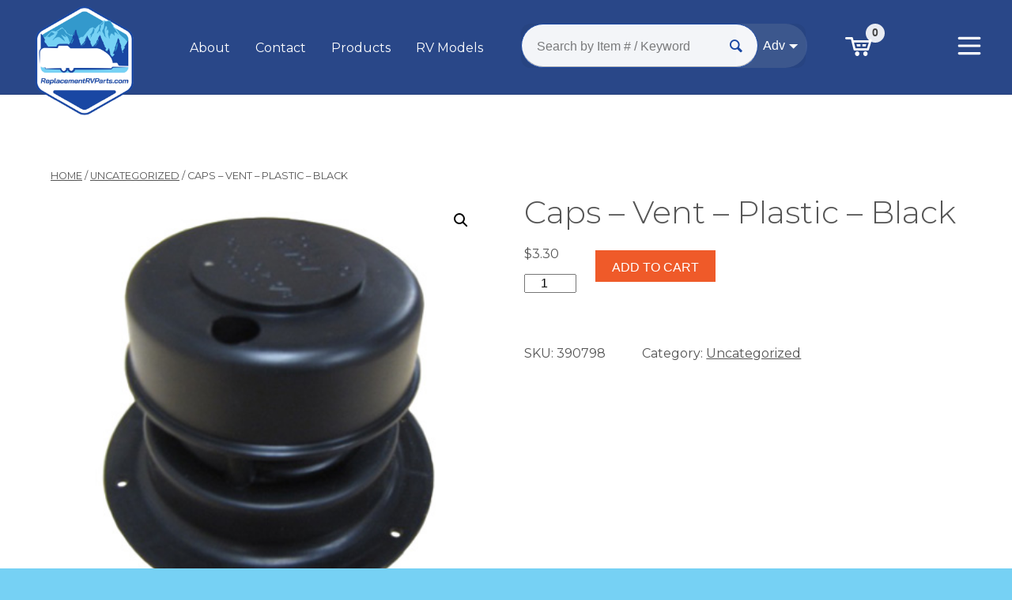

--- FILE ---
content_type: text/css
request_url: https://replacementrvparts.com/wp-content/plugins/ondemand-wooproducts/assets/css/styles.css?ver=1.0.0
body_size: 93111
content:
@charset "UTF-8";
:root {
  --dt-row-selected: 13, 110, 253;
  --dt-row-selected-text: 255, 255, 255;
  --dt-row-selected-link: 9, 10, 11;
}

/* WooProduct Fuzzy Search Form */
#wooproduct_fuzzy_search *,
#wooproduct_full_search *,
#wooproduct_link_search *,
#wooproduct_search_pair_bar * {
    box-sizing: border-box;
    font-family: Arial, Helvetica, sans-serif;

    
}
#wooproduct_fuzzy_search {
    display: grid;
    grid-template-columns: 3fr minmax(80px, 1fr);
    grid-column-gap: 1%;
}
#wooproduct_full_search,
#wooproduct_link_search {
    display: grid;
    grid-template-columns: 2fr 1fr 1fr 1fr;
    grid-column-gap: 10px;
    grid-row-gap: 10px;
}
#wooproduct_search_pair_bar {
  display: grid;
  grid-template-columns: 1fr ;
  grid-column-gap: 1%;
}

#wooproduct_fuzzy_search,
#wooproduct_full_search,
#wooproduct_link_search,
#wooproduct_search_pair_bar {
    /* background-color: rgba(44,131,200,0.8);
    padding: 20px;
    border-radius: 12px; */

    background-color: rgba(0,0,0,0.05);
    padding: 20px;
    border-radius: 12px;
}

#wooproduct_full_search #tc_full_search_text_label,
#wooproduct_link_search #tc_link_search_text_label {
    display: inline-block;
    grid-column: 1 / span 3;
}
#wooproduct_fuzzy_search input[type="text"],
#wooproduct_full_search input[type="text"],
#wooproduct_link_search input[type="text"],
#wooproduct_search_pair_bar input[type="text"] {
    display: inline-block;
    background: #fff;
}

/* Form Styles */
/* Textbox */
.tc_txtbox {
    position: relative;
    margin: auto;
    width: 100%;
    max-width: 100%;
    border-radius: 3px;
    overflow: hidden;
}
.tc_txtbox .label {
    position: absolute;
    top: 20px;
    left: 12px;
    font-size: 16px;
    color: rgba(0, 0, 0, 0.5);
    font-weight: 500;
    transform-origin: 0 0;
    transform: translate3d(0, 0, 0);
    transition: all 0.2s ease;
    pointer-events: none;
}
.tc_txtbox .focus-bg {
    position: absolute;
    top: 0;
    left: 0;
    width: 100%;
    height: 100%;
    background: rgba(0, 0, 0, 0.01);
    z-index: -1;
    transform: scaleX(0);
    transform-origin: left;
}
.tc_txtbox input {
    -webkit-appearance: none;
    -moz-appearance: none;
    appearance: none;
    width: 100%;
    border: 0;
    font-family: inherit;
    padding: 16px 12px 0 12px;
    height: 56px;
    font-size: 16px;
    font-weight: 400;
    background: rgba(0, 0, 0, 0.02);
    box-shadow: inset 0 -1px 0 rgba(0, 0, 0, 0.3);
    color: #000;
    transition: all 0.15s ease;
}
.tc_txtbox input:hover {
    background: rgba(0, 0, 0, 0.01);
    box-shadow: inset 0 -1px 0 rgba(0, 0, 0, 0.1);
}
.tc_txtbox input:not(:-moz-placeholder-shown)+.label {
    color: rgba(0, 0, 0, 0.5);
    transform: translate3d(0, -12px, 0) scale(0.75);
}

.tc_txtbox input:not(:-ms-input-placeholder)+.label {
    color: rgba(0, 0, 0, 0.5);
    transform: translate3d(0, -12px, 0) scale(0.75);
}
.tc_txtbox input:not(:placeholder-shown)+.label {
    color: rgba(0, 0, 0, 0.5);
    transform: translate3d(0, -12px, 0) scale(0.75);
}
.tc_txtbox input:focus {
    background: rgba(0, 0, 0, 0.01);
    outline: none;
    box-shadow: inset 0 -2px 0 #1947a3;
}
.tc_txtbox input:focus+.label {
    color: #1947a3;
    transform: translate3d(0, -12px, 0) scale(0.75);
}
.tc_txtbox input:focus+.label+.focus-bg {
    transform: scaleX(1);
    transition: all 0.1s ease;
}
/* Button */
.tc_button {
    position: relative;
    display: inline-block;
    width: 100%;
    height: 56px;
    margin: 0;
    padding: 0;
    font-size: 1em;
    border-top: 0;
    border-left: 0;
    border-right: 0;
    border-bottom: 1px solid rgba(0,0,0,0.3);
    cursor: pointer;
    /* background: rgba(0,0,0,0.04); */
    background: rgba(255,255,255,0.8);
    color: rgba(0,0,0,0.5);
    transition: all 0.2s ease;
    font-size: 16px;
    line-height: 16px;
}
#tc_full_search_submit_label > button > span, 
#tc_link_search_submit_label > button > span,
#tc_search_pair_bar_submit_label > button > span {
    position: absolute;
    top: auto;
    right: auto;
    left: 14px;
    bottom: 14px;
}
.tc_button:hover {
    /* border-bottom: 2px solid #859351;
    color: #859351;
    background: rgba(133,147,81,0.2); */
    background: rgba(255,255,255,0.95);
    border-bottom: 2px solid rgba(0,0,0,0.3);
    opacity: 0.9;
}
#tc_fuzzy_search_text_label:hover + #tc_fuzzy_search_submit_label .tc_button,
#tc_full_search_text_label:hover + #tc_full_search_submit_label .tc_button,
#tc_search_pair_bar_text_label:hover + #tc_search_pair_bar_submit_label .tc_button {
    border-bottom: 1px solid rgba(0,0,0,0.1);
}
#tc_search_pair_bar_submit:before {
  content: "✕";
  position: absolute;
  z-index: 3;
  top: 2px;
  right: 2px;
  left: auto;
  bottom: auto;
  background: #f5f5f8;
  height: 47px;
  width: 47px;
  opacity: 1;
  line-height: 47px;
  font-weight: bold;
  font-size: 18px;
  vertical-align: middle;
  color: rgb(25, 71, 163);
  border: 1px solid transparent;
  border-radius: 32px;
  box-sizing: border-box;
  padding-top: 2px;
  padding-bottom: -2px;
  display: none;
}
/* .has_term #tc_search_pair_bar_submit:before {
  display: block;
} */
#wooproduct_fuzzy_search.on .tc_button,
#wooproduct_full_search.on .tc_button,
#wooproduct_link_search.on .tc_button,
#wooproduct_search_pair_bar.on .tc_button {
    border-bottom: 2px solid #859351 !important;
    color: #859351;
    /* background: rgba(133,147,81,0.2); */
    background: rgba(255,255,255,1);
}

/* Select */
.tc_select select {
    display: inline-block;
    width: 100%;
    overflow: hidden;
    margin: 0;
    padding: 8px;
    font-size: 14px;
    line-height: 14px;
    background: rgba(255,255,255,1);
    border: 0;
    border-bottom: 1px solid rgba(0,0,0,0.3);
    color: rgba(0,0,0,0.5);
    cursor: pointer;
    -webkit-appearance: none;
    -moz-appearance: none;
    text-indent: 1px;
    text-overflow: '';

    transition: all .25s ease;
}
.tc_select select:disabled {
    background: rgba(255,255,255,.9);
    color: rgba(0,0,0,0.7);
}
.tc_select select.on {
    background: rgba(230,230,230,1);
}


/* Item Grid */
#wooproduct_fuzzy_search_output, 
#wooproduct_full_search_output,
#wooproduct_search_pair_output {
    position: relative;
    display: block;
    min-height: 200px;
    /* background: rgba(0,0,0,0.02); */
    background: none;
    border-bottom: 1px solid rgba(0,0,0,0.1);
    overflow: hidden;
    margin-top: 20px;
}
#wooproduct_fuzzy_search_item_grid,
#wooproduct_full_search_item_grid,
#wooproduct_search_pair_item_grid {
    position: relative;
    display: grid;
    grid-template-columns: 1fr 1fr 1fr 1fr;
    grid-column-gap: 10px;
    grid-row-gap: 10px;
    max-height: 600px;
    overflow-y: scroll;
    overflow-x: scroll;
    max-width: auto;
    height: auto;
    padding: 0 0 20px 0;
}
#wooproduct_fuzzy_search_item_grid:empty,
#wooproduct_full_search_item_grid:empty,
#wooproduct_search_pair_item_grid:empty {
    max-height: 0px;
    height: 0px;
    padding: 0px;
}


#wooproduct_fuzzy_search_item_grid .product_grid_cell, 
#wooproduct_full_search_item_grid .product_grid_cell,
#wooproduct_search_pair_item_grid .product_grid_cell {
    position: relative;
    /* min-height: 200px; */
    
}
#wooproduct_fuzzy_search_item_grid img,
#wooproduct_full_search_item_grid img,
#wooproduct_search_pair_item_grid img {
    position: relative;
    display: inline-block;
    max-width: 100%;
    width: auto;
    margin: 0 auto;
    z-index: 1;
    cursor: pointer;
    border-radius: 4px;
    overflow: hidden;
    transition: all 0.2s ease;
    min-width: 20px;
    height: auto;
}
#wooproduct_fuzzy_search_item_grid img:hover,
#wooproduct_full_search_item_grid img:hover,
#wooproduct_search_pair_item_grid img:hover {
    transform: scale(1.3);
}

#wooproduct_fuzzy_search_item_grid span,
#wooproduct_full_search_item_grid span,
#wooproduct_search_pair_item_grid span {
    display: inline-block;
}

#wooproduct_full_search_item_grid .grid_info,
#wooproduct_search_pair_item_grid .grid_info {
    grid-column: 1 / span 4;
    font-size: 12px;
    line-height: 14px;
    font-style: italic;
    width: 100%;
    color: rgba(0,0,0,0.5);
}

.product_grid_hover_panel {
    position: absolute;
    top: 0;
    left: 0;
    right: 0;
    bottom: 0;
    /* width: 100%;
    height: 100%; */
    overflow: hidden;
    background: rgba(0,0,0,0.4);
    backdrop-filter: blur(10px);
    color: white;
    z-index: 2;
    transition: all 0.25s;
    pointer-events: none;
    padding: 12px;
    font-size: 12px;
    line-height: 13px;
    border-radius: 4px;
    display: grid;
    grid-template-columns: 1fr;
    grid-template-rows: auto auto auto 1fr;
    align-items: flex-end;
}
.product_grid_price {
    color: #00d084;
}
.product_grid_price::before {
    content: '$ ';
}

.product_grid_hover_panel:has(+ img) {
    opacity: 0;
}

.product_grid_hover_panel:has(+ img:hover) {
    opacity: 1;
    
}

.product_grid_hover_panel:has(+ a.product_grid_name) {
    opacity: 0;
}

.product_grid_hover_panel:has(+ a.product_grid_name:hover) {
    opacity: 1;
}

.product_grid_id,
.product_grid_yearline {
    display: inline-block;
    width: 100%;
    border-bottom: 1px solid rgba(255,255,255,0.2);
    padding-bottom: 4px;
}
.product_grid_yearline {
    padding-top: 8px;
    padding-bottom: 8px;
}
.product_grid_price {
    display: inline-block;
    width: 100%;
    padding-top: 4px;
    padding-bottom: 4px;
}
a.product_grid_name {
    font-size: 14px;
    line-height: 15px;
    overflow: hidden;
    max-width: 100%;
    display: inline-block;
    color: #345c00;
    /* display: grid;
    grid-template-rows: 1fr auto;
    height: 100%; */
    
}
.product_grid_cell a.product_grid_name {
    color: #345c00;
    display: grid;
    height: 100%;
    padding: 0;
}
.product_grid_cell a.product_grid_name span {
    align-self: flex-end;
}
.product_grid_cell.numeric a.product_grid_name {
    color: #dc7d11 !important;
}
.product_grid_cell.single a.product_grid_name {
    color: #11a3dc !important;
}
.product_grid_cell.multi a.product_grid_name {
    color: #06a52b !important;
}
.prod_deets {
    text-align: right;
}

/* Spinner */
#wooproduct_featured_product_spinner {
  display: grid;
  grid-template-columns: 1fr;
  align-items: center;
  align-content: center;

  transition: all .25s ease;
}
#wooproduct_featured_product_spinner > .tc_spinner {
  margin: 0 auto;
}

#wooproduct_fuzzy_search_spinner,
#wooproduct_full_search_spinner,
#wooproduct_search_pair_spinner {
    position: absolute;
    top: 0px;
    bottom: 0px;
    left: 0px;
    right: 0px;
    width: 100%;
    height: 100%;
    background: rgba(0,0,0,0.4);
    backdrop-filter: blur(2px);
    display: grid;
    align-items: center;
    justify-items: center;
    opacity: 0;
    pointer-events: none;
    z-index: 3;
    transition: all 0.05s;
    border-radius: 4px;
    overflow: hidden;
}
#wooproduct_fuzzy_search_spinner.on,
#wooproduct_full_search_spinner.on,
#wooproduct_search_pair_spinner.on {
    opacity: 1;
}
.tc_spinner {
    display: inline-block;
    position: relative;
    width: 80px;
    height: 80px;
}
.tc_spinner div {
    display: inline-block;
    position: absolute;
    left: 8px;
    width: 16px;
    background: #fff;
    animation: tc_spinner 1.2s cubic-bezier(0, 0.5, 0.5, 1) infinite;
}
.tc_spinner div:nth-child(1) {
    left: 8px;
    animation-delay: -0.24s;
}
.tc_spinner div:nth-child(2) {
    left: 32px;
    animation-delay: -0.12s;
}
.tc_spinner div:nth-child(3) {
    left: 56px;
    animation-delay: 0;
}
@keyframes tc_spinner {
    0% {
        top: 8px;
        height: 64px;
    }

    50%,
    100% {
        top: 24px;
        height: 32px;
    }
}

/* Default Product Page Styles */
/* Borrowed from Bootstrap container CSS Class */
div#header,
div#footer,
.wp-block-group {
    margin: 0 auto;
    padding-left: 10px;
    padding-right: 10px;
}
@media (min-width: 576px) {
    div#header,
    div#footer,
    .wp-block-group {
        max-width: 540px;
    }
}
@media (min-width: 768px) {
    div#header,
    div#footer,
    .wp-block-group {
        max-width: 720px;
    }
}
@media (min-width: 992px) {
    div#header,
    div#footer,
    .wp-block-group {
        max-width: 960px;
    }
}
@media (min-width: 1200px) {
    div#header,
    div#footer,
    .wp-block-group {
        max-width: 1140px;
    }
}
@media (min-width: 1400px) {
    div#header,
    div#footer,
    .wp-block-group {
        max-width: 1320px;
    }
}
/* Product Detail */
.search_breadcrumbs a {
    color: #de7d00;
    text-decoration: none;
}
.search_breadcrumbs a:hover {

}
.post_detail {
    display: grid;
    position: relative;
    grid-template-columns: 1fr;
    grid-template-rows: auto 1fr;
    grid-row-gap: 10px;
    width: 100%;
    height: 100%;
    margin: 0;
    padding: 0 0 20px 0;
}
.product_meta {
    display: grid;
    grid-template-columns: 1fr 3fr auto;
    grid-column-gap: 4%;
    margin-bottom: 20px;
}
img.product_detail_image {
    grid-column: 1 / span 1;
    grid-row: 1 / span 9;
    width: 100%;
    height: auto;
    margin-top: 2px;
    border-radius: 8px;
    overflow: hidden;
    background-color: #eee;
}

span.sale,
span.special {
  position: absolute;
  top: 20px;
  right: 20px;
  display: inline-block;
  background: #ef5a29;
  border: 1px solid #ef5a29;
  border-radius: 16px;
  padding: 6px 10px;
  font-size: .9em;
  line-height: 1;
  color: #fff;
  width: auto;
  max-width: 25%;
  
}

.post_detail h3.product_name,
.post_detail h1.product_name {
    grid-column: 2 / span 1;
    display: inline-block;
    margin: 0;
    padding: 0 0 30px;
    font-size: 24px;
    line-height: 26px;
    font-weight: bold;
    font-family: "Montserrat", Arial, Helvetica, sans-serif;
}

.post_detail h3.product_price {
    grid-column: 3 / span 1;
    display: inline-block;
    margin: 0;
    padding: 0 2px 0 0;
    color: #ef5a29;
    justify-self: flex-end;
    font-size: 20px;
    line-height: 22px;
}
.post_detail div.product_model {
    grid-column: 2 / span 1;
    grid-row: 2;
    color: rgba(0,0,0,0.7);
    font-style: italic;
}
.post_detail .weight_output {
  color: rgb(100,100,100);
  color: rgba(0,0,0,0.4);
  display: inline-block;
  padding-top: 6px;
}
.post_detail div.product_model span.desc {
    color: rgba(0,0,0,0.7);
    display: inline-block;
}
.post_detail div.product_found {
    grid-column: 2 / span 2;
    grid-row: 6;
    display: none;
}
.post_detail div.product_uom {
    grid-column: 2 / span 1;
    grid-row: 7;
    padding-top: 20px;
}
.post_detail div.product_static {
    grid-column: 2 / span 1;
    grid-row: 8;
}




/* Fits table */
.post_detail #fits_table_wrapper {
    grid-row: 4;
    grid-column: 2 / span 2;
    /* margin-top: 20px; */
}
.post_detail #fits_table_header {
    grid-row: 3;
    grid-column: 2 / span 2;
    margin-top: 40px;
    margin-bottom: 1px;
    padding-bottom: 20px;
    font-size: 20px;
    line-height: 22px;
    border-bottom: 1px solid rgba(0,0,0,0.1);
}
#fits_table {
    display: inline-block;
    width: 100%;
    min-height: 100px;
}



/* DataTables Themeroller */

table.dataTable td.dt-control {
  text-align: center;
  cursor: pointer;
}
table.dataTable td.dt-control:before {
  height: 1em;
  width: 1em;
  margin-top: -9px;
  display: inline-block;
  color: white;
  border: 0.15em solid white;
  border-radius: 1em;
  box-shadow: 0 0 0.2em #444;
  box-sizing: content-box;
  text-align: center;
  text-indent: 0 !important;
  font-family: "Courier New", Courier, monospace;
  line-height: 1em;
  content: "+";
  background-color: #31b131;
}
table.dataTable tr.dt-hasChild td.dt-control:before {
  content: "-";
  background-color: #d33333;
}
 
table.dataTable thead > tr > th.sorting, table.dataTable thead > tr > th.sorting_asc, table.dataTable thead > tr > th.sorting_desc, table.dataTable thead > tr > th.sorting_asc_disabled, table.dataTable thead > tr > th.sorting_desc_disabled,
table.dataTable thead > tr > td.sorting,
table.dataTable thead > tr > td.sorting_asc,
table.dataTable thead > tr > td.sorting_desc,
table.dataTable thead > tr > td.sorting_asc_disabled,
table.dataTable thead > tr > td.sorting_desc_disabled {
  cursor: pointer;
  position: relative;
  padding-right: 26px;
}
table.dataTable thead > tr > th.sorting:before, table.dataTable thead > tr > th.sorting:after, table.dataTable thead > tr > th.sorting_asc:before, table.dataTable thead > tr > th.sorting_asc:after, table.dataTable thead > tr > th.sorting_desc:before, table.dataTable thead > tr > th.sorting_desc:after, table.dataTable thead > tr > th.sorting_asc_disabled:before, table.dataTable thead > tr > th.sorting_asc_disabled:after, table.dataTable thead > tr > th.sorting_desc_disabled:before, table.dataTable thead > tr > th.sorting_desc_disabled:after,
table.dataTable thead > tr > td.sorting:before,
table.dataTable thead > tr > td.sorting:after,
table.dataTable thead > tr > td.sorting_asc:before,
table.dataTable thead > tr > td.sorting_asc:after,
table.dataTable thead > tr > td.sorting_desc:before,
table.dataTable thead > tr > td.sorting_desc:after,
table.dataTable thead > tr > td.sorting_asc_disabled:before,
table.dataTable thead > tr > td.sorting_asc_disabled:after,
table.dataTable thead > tr > td.sorting_desc_disabled:before,
table.dataTable thead > tr > td.sorting_desc_disabled:after {
  position: absolute;
  display: block;
  opacity: 0.125;
  right: 10px;
  line-height: 9px;
  font-size: 0.8em;
}
table.dataTable thead > tr > th.sorting:before, table.dataTable thead > tr > th.sorting_asc:before, table.dataTable thead > tr > th.sorting_desc:before, table.dataTable thead > tr > th.sorting_asc_disabled:before, table.dataTable thead > tr > th.sorting_desc_disabled:before,
table.dataTable thead > tr > td.sorting:before,
table.dataTable thead > tr > td.sorting_asc:before,
table.dataTable thead > tr > td.sorting_desc:before,
table.dataTable thead > tr > td.sorting_asc_disabled:before,
table.dataTable thead > tr > td.sorting_desc_disabled:before {
  bottom: 50%;
  content: "▲";
  content: "▲"/"";
}
table.dataTable thead > tr > th.sorting:after, table.dataTable thead > tr > th.sorting_asc:after, table.dataTable thead > tr > th.sorting_desc:after, table.dataTable thead > tr > th.sorting_asc_disabled:after, table.dataTable thead > tr > th.sorting_desc_disabled:after,
table.dataTable thead > tr > td.sorting:after,
table.dataTable thead > tr > td.sorting_asc:after,
table.dataTable thead > tr > td.sorting_desc:after,
table.dataTable thead > tr > td.sorting_asc_disabled:after,
table.dataTable thead > tr > td.sorting_desc_disabled:after {
  top: 50%;
  content: "▼";
  content: "▼"/"";
}
table.dataTable thead > tr > th.sorting_asc:before, table.dataTable thead > tr > th.sorting_desc:after,
table.dataTable thead > tr > td.sorting_asc:before,
table.dataTable thead > tr > td.sorting_desc:after {
  opacity: 0.6;
}
table.dataTable thead > tr > th.sorting_desc_disabled:after, table.dataTable thead > tr > th.sorting_asc_disabled:before,
table.dataTable thead > tr > td.sorting_desc_disabled:after,
table.dataTable thead > tr > td.sorting_asc_disabled:before {
  display: none;
}
table.dataTable thead > tr > th:active,
table.dataTable thead > tr > td:active {
  outline: none;
}
 
div.dataTables_scrollBody > table.dataTable > thead > tr > th:before, div.dataTables_scrollBody > table.dataTable > thead > tr > th:after,
div.dataTables_scrollBody > table.dataTable > thead > tr > td:before,
div.dataTables_scrollBody > table.dataTable > thead > tr > td:after {
  display: none;
}
 
div.dataTables_processing {
  position: absolute;
  /* top: 50%;
  left: 50%;
  width: 200px; */
  width: 100%;
  height: calc(100% - 30px);
  min-height: 400px;
  top: 30px;
  bottom: 0px;
  left: 0px;
  right: 0px;
  display: grid;
  grid-template-columns: 1fr;
  align-items: center;
  justify-items: center;
  align-content: center;

  /* margin-left: -100px;
  margin-top: -26px; */
  text-align: center;
  padding: 2px;
  z-index: 999;
  /* background:#eff0f0; */
  background: rgb(239,239,239,0.5);
  backdrop-filter: blur(8px);
  transition: all .3s ease;

  opacity: 1;
}

div.dataTables_processing > div {
  position: absolute;
  top: calc(50% - 40px);
  /* left: 50%; */
}

div.dataTables_processing > div:last-child {
  position: relative;
  width: 80px;
  height: 15px;
  margin: 1em auto;
}
div.dataTables_processing > div:last-child > div {
  position: absolute;
  top: 0;
  width: 13px;
  height: 13px;
  border-radius: 50%;
  background: #0d6efd;
  background: rgb(var(--dt-row-selected));
  animation-timing-function: cubic-bezier(0, 1, 1, 0);
}
div.dataTables_processing > div:last-child > div:nth-child(1) {
  left: 8px;
  animation: datatables-loader-1 0.6s infinite;
}
div.dataTables_processing > div:last-child > div:nth-child(2) {
  left: 8px;
  animation: datatables-loader-2 0.6s infinite;
}
div.dataTables_processing > div:last-child > div:nth-child(3) {
  left: 32px;
  animation: datatables-loader-2 0.6s infinite;
}
div.dataTables_processing > div:last-child > div:nth-child(4) {
  left: 56px;
  animation: datatables-loader-3 0.6s infinite;
}
 
@keyframes datatables-loader-1 {
  0% {
    transform: scale(0);
  }
  100% {
    transform: scale(1);
  }
}
@keyframes datatables-loader-3 {
  0% {
    transform: scale(1);
  }
  100% {
    transform: scale(0);
  }
}
@keyframes datatables-loader-2 {
  0% {
    transform: translate(0, 0);
  }
  100% {
    transform: translate(24px, 0);
  }
}
table.dataTable.nowrap th, table.dataTable.nowrap td {
  white-space: nowrap;
}
table.dataTable th.dt-left,
table.dataTable td.dt-left {
  text-align: left;
}
table.dataTable th.dt-center,
table.dataTable td.dt-center,
table.dataTable td.dataTables_empty {
  text-align: center;
}
table.dataTable th.dt-right,
table.dataTable td.dt-right {
  text-align: right;
}
table.dataTable th.dt-justify,
table.dataTable td.dt-justify {
  text-align: justify;
}
table.dataTable th.dt-nowrap,
table.dataTable td.dt-nowrap {
  white-space: nowrap;
}
table.dataTable thead th,
table.dataTable thead td,
table.dataTable tfoot th,
table.dataTable tfoot td {
  text-align: left;
}
table.dataTable thead th.dt-head-left,
table.dataTable thead td.dt-head-left,
table.dataTable tfoot th.dt-head-left,
table.dataTable tfoot td.dt-head-left {
  text-align: left;
}
table.dataTable thead th.dt-head-center,
table.dataTable thead td.dt-head-center,
table.dataTable tfoot th.dt-head-center,
table.dataTable tfoot td.dt-head-center {
  text-align: center;
}
table.dataTable thead th.dt-head-right,
table.dataTable thead td.dt-head-right,
table.dataTable tfoot th.dt-head-right,
table.dataTable tfoot td.dt-head-right {
  text-align: right;
}
table.dataTable thead th.dt-head-justify,
table.dataTable thead td.dt-head-justify,
table.dataTable tfoot th.dt-head-justify,
table.dataTable tfoot td.dt-head-justify {
  text-align: justify;
}
table.dataTable thead th.dt-head-nowrap,
table.dataTable thead td.dt-head-nowrap,
table.dataTable tfoot th.dt-head-nowrap,
table.dataTable tfoot td.dt-head-nowrap {
  white-space: nowrap;
}
table.dataTable tbody th.dt-body-left,
table.dataTable tbody td.dt-body-left {
  text-align: left;
}
table.dataTable tbody th.dt-body-center,
table.dataTable tbody td.dt-body-center {
  text-align: center;
}
table.dataTable tbody th.dt-body-right,
table.dataTable tbody td.dt-body-right {
  text-align: right;
}
table.dataTable tbody th.dt-body-justify,
table.dataTable tbody td.dt-body-justify {
  text-align: justify;
}
table.dataTable tbody th.dt-body-nowrap,
table.dataTable tbody td.dt-body-nowrap {
  white-space: nowrap;
}
 
/*
 * Table styles
 */
table.dataTable {
  width: 100%;
  margin: 0 auto;
  clear: both;
  border-collapse: separate;
  border-spacing: 0;
  /*
   * Header and footer styles
   */
  /*
   * Body styles
   */
}
table.dataTable thead th,
table.dataTable tfoot th {
  font-weight: bold;
}
table.dataTable thead th,
table.dataTable thead td {
  padding: 10px;
  border-bottom: 1px solid rgba(0, 0, 0, 0.3);
}
table.dataTable thead th:active,
table.dataTable thead td:active {
  outline: none;
}
table.dataTable tfoot th,
table.dataTable tfoot td {
  padding: 10px 10px 6px 10px;
  border-top: 1px solid rgba(0, 0, 0, 0.3);
}
table.dataTable tbody tr {
  background-color: transparent;
}
table.dataTable tbody tr:hover {
    /* background-color: rgba(255,150,0,0.2); */
    background-color: rgba(0,0,0,0.1);
    /* cursor: pointer; */
}
table.dataTable tbody tr.selected > * {
  box-shadow: inset 0 0 0 9999px rgba(13, 110, 253, 0.9);
  box-shadow: inset 0 0 0 9999px rgba(var(--dt-row-selected), 0.9);
  color: white;
  color: rgb(var(--dt-row-selected-text));
}
table.dataTable tbody tr.selected a {
  color: #090a0b;
  color: rgb(var(--dt-row-selected-link));
}
table.dataTable tbody th,
table.dataTable tbody td {
  padding: 8px 10px;
}
table.dataTable.row-border tbody th, table.dataTable.row-border tbody td, table.dataTable.display tbody th, table.dataTable.display tbody td {
  border-top: 1px solid rgba(0, 0, 0, 0.15);
}
table.dataTable.row-border tbody tr:first-child th,
table.dataTable.row-border tbody tr:first-child td, table.dataTable.display tbody tr:first-child th,
table.dataTable.display tbody tr:first-child td {
  border-top: none;
}
table.dataTable.cell-border tbody th, table.dataTable.cell-border tbody td {
  border-top: 1px solid rgba(0, 0, 0, 0.15);
  border-right: 1px solid rgba(0, 0, 0, 0.15);
}
table.dataTable.cell-border tbody tr th:first-child,
table.dataTable.cell-border tbody tr td:first-child {
  border-left: 1px solid rgba(0, 0, 0, 0.15);
}
table.dataTable.cell-border tbody tr:first-child th,
table.dataTable.cell-border tbody tr:first-child td {
  border-top: none;
}
table.dataTable.stripe > tbody > tr.odd > *, table.dataTable.display > tbody > tr.odd > * {
  box-shadow: inset 0 0 0 9999px rgba(0, 0, 0, 0.023);
}
table.dataTable.stripe > tbody > tr.odd.selected > *, table.dataTable.display > tbody > tr.odd.selected > * {
  box-shadow: inset 0 0 0 9999px rgba(13, 110, 253, 0.923);
  box-shadow: inset 0 0 0 9999px rgba(var(--dt-row-selected, 0.923));
}
table.dataTable.hover > tbody > tr:hover > *, table.dataTable.display > tbody > tr:hover > * {
  box-shadow: inset 0 0 0 9999px rgba(0, 0, 0, 0.035);
}
table.dataTable.hover > tbody > tr.selected:hover > *, table.dataTable.display > tbody > tr.selected:hover > * {
  box-shadow: inset 0 0 0 9999px #0d6efd !important;
  box-shadow: inset 0 0 0 9999px rgba(var(--dt-row-selected, 1)) !important;
}
table.dataTable.order-column > tbody tr > .sorting_1,
table.dataTable.order-column > tbody tr > .sorting_2,
table.dataTable.order-column > tbody tr > .sorting_3, table.dataTable.display > tbody tr > .sorting_1,
table.dataTable.display > tbody tr > .sorting_2,
table.dataTable.display > tbody tr > .sorting_3 {
  box-shadow: inset 0 0 0 9999px rgba(0, 0, 0, 0.019);
}
table.dataTable.order-column > tbody tr.selected > .sorting_1,
table.dataTable.order-column > tbody tr.selected > .sorting_2,
table.dataTable.order-column > tbody tr.selected > .sorting_3, table.dataTable.display > tbody tr.selected > .sorting_1,
table.dataTable.display > tbody tr.selected > .sorting_2,
table.dataTable.display > tbody tr.selected > .sorting_3 {
  box-shadow: inset 0 0 0 9999px rgba(13, 110, 253, 0.919);
  box-shadow: inset 0 0 0 9999px rgba(var(--dt-row-selected, 0.919));
}
table.dataTable.display > tbody > tr.odd > .sorting_1, table.dataTable.order-column.stripe > tbody > tr.odd > .sorting_1 {
  box-shadow: inset 0 0 0 9999px rgba(0, 0, 0, 0.054);
}
table.dataTable.display > tbody > tr.odd > .sorting_2, table.dataTable.order-column.stripe > tbody > tr.odd > .sorting_2 {
  box-shadow: inset 0 0 0 9999px rgba(0, 0, 0, 0.047);
}
table.dataTable.display > tbody > tr.odd > .sorting_3, table.dataTable.order-column.stripe > tbody > tr.odd > .sorting_3 {
  box-shadow: inset 0 0 0 9999px rgba(0, 0, 0, 0.039);
}
table.dataTable.display > tbody > tr.odd.selected > .sorting_1, table.dataTable.order-column.stripe > tbody > tr.odd.selected > .sorting_1 {
  box-shadow: inset 0 0 0 9999px rgba(13, 110, 253, 0.954);
  box-shadow: inset 0 0 0 9999px rgba(var(--dt-row-selected, 0.954));
}
table.dataTable.display > tbody > tr.odd.selected > .sorting_2, table.dataTable.order-column.stripe > tbody > tr.odd.selected > .sorting_2 {
  box-shadow: inset 0 0 0 9999px rgba(13, 110, 253, 0.947);
  box-shadow: inset 0 0 0 9999px rgba(var(--dt-row-selected, 0.947));
}
table.dataTable.display > tbody > tr.odd.selected > .sorting_3, table.dataTable.order-column.stripe > tbody > tr.odd.selected > .sorting_3 {
  box-shadow: inset 0 0 0 9999px rgba(13, 110, 253, 0.939);
  box-shadow: inset 0 0 0 9999px rgba(var(--dt-row-selected, 0.939));
}
table.dataTable.display > tbody > tr.even > .sorting_1, table.dataTable.order-column.stripe > tbody > tr.even > .sorting_1 {
  box-shadow: inset 0 0 0 9999px rgba(0, 0, 0, 0.019);
}
table.dataTable.display > tbody > tr.even > .sorting_2, table.dataTable.order-column.stripe > tbody > tr.even > .sorting_2 {
  box-shadow: inset 0 0 0 9999px rgba(0, 0, 0, 0.011);
}
table.dataTable.display > tbody > tr.even > .sorting_3, table.dataTable.order-column.stripe > tbody > tr.even > .sorting_3 {
  box-shadow: inset 0 0 0 9999px rgba(0, 0, 0, 0.003);
}
table.dataTable.display > tbody > tr.even.selected > .sorting_1, table.dataTable.order-column.stripe > tbody > tr.even.selected > .sorting_1 {
  box-shadow: inset 0 0 0 9999px rgba(13, 110, 253, 0.919);
  box-shadow: inset 0 0 0 9999px rgba(var(--dt-row-selected, 0.919));
}
table.dataTable.display > tbody > tr.even.selected > .sorting_2, table.dataTable.order-column.stripe > tbody > tr.even.selected > .sorting_2 {
  box-shadow: inset 0 0 0 9999px rgba(13, 110, 253, 0.911);
  box-shadow: inset 0 0 0 9999px rgba(var(--dt-row-selected, 0.911));
}
table.dataTable.display > tbody > tr.even.selected > .sorting_3, table.dataTable.order-column.stripe > tbody > tr.even.selected > .sorting_3 {
  box-shadow: inset 0 0 0 9999px rgba(13, 110, 253, 0.903);
  box-shadow: inset 0 0 0 9999px rgba(var(--dt-row-selected, 0.903));
}
table.dataTable.display tbody tr:hover > .sorting_1, table.dataTable.order-column.hover tbody tr:hover > .sorting_1 {
  box-shadow: inset 0 0 0 9999px rgba(0, 0, 0, 0.082);
}
table.dataTable.display tbody tr:hover > .sorting_2, table.dataTable.order-column.hover tbody tr:hover > .sorting_2 {
  box-shadow: inset 0 0 0 9999px rgba(0, 0, 0, 0.074);
}
table.dataTable.display tbody tr:hover > .sorting_3, table.dataTable.order-column.hover tbody tr:hover > .sorting_3 {
  box-shadow: inset 0 0 0 9999px rgba(0, 0, 0, 0.062);
}
table.dataTable.display tbody tr:hover.selected > .sorting_1, table.dataTable.order-column.hover tbody tr:hover.selected > .sorting_1 {
  box-shadow: inset 0 0 0 9999px rgba(13, 110, 253, 0.982);
  box-shadow: inset 0 0 0 9999px rgba(var(--dt-row-selected, 0.982));
}
table.dataTable.display tbody tr:hover.selected > .sorting_2, table.dataTable.order-column.hover tbody tr:hover.selected > .sorting_2 {
  box-shadow: inset 0 0 0 9999px rgba(13, 110, 253, 0.974);
  box-shadow: inset 0 0 0 9999px rgba(var(--dt-row-selected, 0.974));
}
table.dataTable.display tbody tr:hover.selected > .sorting_3, table.dataTable.order-column.hover tbody tr:hover.selected > .sorting_3 {
  box-shadow: inset 0 0 0 9999px rgba(13, 110, 253, 0.962);
  box-shadow: inset 0 0 0 9999px rgba(var(--dt-row-selected, 0.962));
}
table.dataTable.no-footer {
  border-bottom: 1px solid rgba(0, 0, 0, 0.3);
}
table.dataTable.compact thead th,
table.dataTable.compact thead td,
table.dataTable.compact tfoot th,
table.dataTable.compact tfoot td,
table.dataTable.compact tbody th,
table.dataTable.compact tbody td {
  padding: 4px;
}
 
table.dataTable th,
table.dataTable td {
  box-sizing: content-box;
}
 
/*
 * Control feature layout
 */
.dataTables_wrapper {
  position: relative;
  clear: both;
}
.dataTables_wrapper .dataTables_length {
  float: left;
}
.dataTables_wrapper .dataTables_length select {
  border: 1px solid #aaa;
  border-radius: 3px;
  padding: 5px;
  background-color: transparent;
  padding: 4px;
}
.dataTables_wrapper .dataTables_filter {
  float: right;
  text-align: right;
}
.dataTables_wrapper .dataTables_filter input {
  border: 1px solid #aaa;
  border-radius: 3px;
  padding: 5px;
  background-color: transparent;
  margin-left: 3px;
}
.dataTables_wrapper .dataTables_info {
  clear: both;
  float: left;
  padding-top: 0.755em;
}
.dataTables_wrapper .dataTables_paginate {
  float: right;
  text-align: right;
  padding-top: 0.25em;
}
.dataTables_wrapper .dataTables_paginate .paginate_button {
  box-sizing: border-box;
  display: inline-block;
  min-width: 1.5em;
  padding: 0.5em 1em;
  margin-left: 2px;
  text-align: center;
  text-decoration: none !important;
  cursor: pointer;
  color: inherit !important;
  border: 1px solid transparent;
  border-radius: 2px;
  background: transparent;
}
.dataTables_wrapper .dataTables_paginate .paginate_button.current, .dataTables_wrapper .dataTables_paginate .paginate_button.current:hover {
  color: inherit !important;
  border: 1px solid rgba(0, 0, 0, 0.3);
  background-color: rgba(230, 230, 230, 0.1);
  background: -webkit-gradient(linear, left top, left bottom, color-stop(0%, rgba(230, 230, 230, 0.1)), color-stop(100%, rgba(0, 0, 0, 0.1)));
  /* Chrome,Safari4+ */
  background: -webkit-linear-gradient(top, rgba(230, 230, 230, 0.1) 0%, rgba(0, 0, 0, 0.1) 100%);
  /* Chrome10+,Safari5.1+ */
  background: -moz-linear-gradient(top, rgba(230, 230, 230, 0.1) 0%, rgba(0, 0, 0, 0.1) 100%);
  /* FF3.6+ */
  background: -ms-linear-gradient(top, rgba(230, 230, 230, 0.1) 0%, rgba(0, 0, 0, 0.1) 100%);
  /* IE10+ */
  background: -o-linear-gradient(top, rgba(230, 230, 230, 0.1) 0%, rgba(0, 0, 0, 0.1) 100%);
  /* Opera 11.10+ */
  background: linear-gradient(to bottom, rgba(230, 230, 230, 0.1) 0%, rgba(0, 0, 0, 0.1) 100%);
  /* W3C */
}
.dataTables_wrapper .dataTables_paginate .paginate_button.disabled, .dataTables_wrapper .dataTables_paginate .paginate_button.disabled:hover, .dataTables_wrapper .dataTables_paginate .paginate_button.disabled:active {
  cursor: default;
  color: #666 !important;
  border: 1px solid transparent;
  background: transparent;
  box-shadow: none;
}
.dataTables_wrapper .dataTables_paginate .paginate_button:hover {
  color: white !important;
  border: 1px solid #111111;
  background-color: #585858;
  background: -webkit-gradient(linear, left top, left bottom, color-stop(0%, #585858), color-stop(100%, #111111));
  /* Chrome,Safari4+ */
  background: -webkit-linear-gradient(top, #585858 0%, #111111 100%);
  /* Chrome10+,Safari5.1+ */
  background: -moz-linear-gradient(top, #585858 0%, #111111 100%);
  /* FF3.6+ */
  background: -ms-linear-gradient(top, #585858 0%, #111111 100%);
  /* IE10+ */
  background: -o-linear-gradient(top, #585858 0%, #111111 100%);
  /* Opera 11.10+ */
  background: linear-gradient(to bottom, #585858 0%, #111111 100%);
  /* W3C */
}
.dataTables_wrapper .dataTables_paginate .paginate_button:active {
  outline: none;
  background-color: #2b2b2b;
  background: -webkit-gradient(linear, left top, left bottom, color-stop(0%, #2b2b2b), color-stop(100%, #0c0c0c));
  /* Chrome,Safari4+ */
  background: -webkit-linear-gradient(top, #2b2b2b 0%, #0c0c0c 100%);
  /* Chrome10+,Safari5.1+ */
  background: -moz-linear-gradient(top, #2b2b2b 0%, #0c0c0c 100%);
  /* FF3.6+ */
  background: -ms-linear-gradient(top, #2b2b2b 0%, #0c0c0c 100%);
  /* IE10+ */
  background: -o-linear-gradient(top, #2b2b2b 0%, #0c0c0c 100%);
  /* Opera 11.10+ */
  background: linear-gradient(to bottom, #2b2b2b 0%, #0c0c0c 100%);
  /* W3C */
  box-shadow: inset 0 0 3px #111;
}
.dataTables_wrapper .dataTables_paginate .ellipsis {
  padding: 0 1em;
}
.dataTables_wrapper .dataTables_length,
.dataTables_wrapper .dataTables_filter,
.dataTables_wrapper .dataTables_info,
.dataTables_wrapper .dataTables_processing,
.dataTables_wrapper .dataTables_paginate {
  color: inherit;
}
.dataTables_wrapper .dataTables_scroll {
  clear: both;
}
.dataTables_wrapper .dataTables_scroll div.dataTables_scrollBody {
  -webkit-overflow-scrolling: touch;
}
.dataTables_wrapper .dataTables_scroll div.dataTables_scrollBody > table > thead > tr > th, .dataTables_wrapper .dataTables_scroll div.dataTables_scrollBody > table > thead > tr > td, .dataTables_wrapper .dataTables_scroll div.dataTables_scrollBody > table > tbody > tr > th, .dataTables_wrapper .dataTables_scroll div.dataTables_scrollBody > table > tbody > tr > td {
  vertical-align: middle;
}
.dataTables_wrapper .dataTables_scroll div.dataTables_scrollBody > table > thead > tr > th > div.dataTables_sizing,
.dataTables_wrapper .dataTables_scroll div.dataTables_scrollBody > table > thead > tr > td > div.dataTables_sizing, .dataTables_wrapper .dataTables_scroll div.dataTables_scrollBody > table > tbody > tr > th > div.dataTables_sizing,
.dataTables_wrapper .dataTables_scroll div.dataTables_scrollBody > table > tbody > tr > td > div.dataTables_sizing {
  height: 0;
  overflow: hidden;
  margin: 0 !important;
  padding: 0 !important;
}
.dataTables_wrapper.no-footer .dataTables_scrollBody {
  /* border-bottom: 1px solid rgba(0, 0, 0, 0.3); */
}
.dataTables_wrapper.no-footer div.dataTables_scrollHead table.dataTable,
.dataTables_wrapper.no-footer div.dataTables_scrollBody > table {
  border-bottom: none;
}
.dataTables_wrapper:after {
  visibility: hidden;
  display: block;
  content: "";
  clear: both;
  height: 0;
}
 
@media screen and (max-width: 767px) {
  .dataTables_wrapper .dataTables_info,
.dataTables_wrapper .dataTables_paginate {
    float: none;
    text-align: center;
  }
  .dataTables_wrapper .dataTables_paginate {
    margin-top: 0.5em;
  }
}
@media screen and (max-width: 640px) {
  .dataTables_wrapper .dataTables_length,
.dataTables_wrapper .dataTables_filter {
    float: none;
    text-align: center;
  }
  .dataTables_wrapper .dataTables_filter {
    margin-top: 0.5em;
  }
}

/* Mini Cart Override Form */
.post_detail div.product_cart_form {
  grid-row: 2 / span 1;
  grid-column: 3 / span 1;
  display: grid;
  grid-template-columns: auto auto auto auto;
  grid-column-gap: 0px;
  align-items: flex-end;
}
.post_detail div.product_cart_form input[type="number"] {
  box-sizing: border-box;
  /* width: calc(100% - 40px); */
  display: inline-block;
  margin: 0;
  font-size: 14px;
  line-height: 14px;
  font-weight: normal;
  padding:  10px;
  min-width: 38;
  max-width: 38px;
  border: 1px solid rgba(0,0,0,0.2);
  text-align: center;
  border: 1px solid #e4e5e6;
}

.post_detail div.product_cart_form input[type='number'] {
  -moz-appearance:textfield;
}

.post_detail div.product_cart_form input::-webkit-outer-spin-button,
.post_detail div.product_cart_form input::-webkit-inner-spin-button {
  -webkit-appearance: none;
}

.post_detail div.product_cart_form input[type="number"]:disabled {
  opacity: 0.5;
}

#add_to_cart {
  cursor: pointer;
}
.post_detail div.product_cart_form button {
  font-size: 14px;
  background: #ef5a29;
  border: 1px solid #ef5a29;
  border-radius: 0px;
  color: #fff;
  line-height: 14px;
  padding: 12px 20px 4px 20px;
  font-weight: normal;
  width: 100%;
  display: flex;
  justify-content: center;
  text-transform: uppercase;
 /*  margin-left: 10px; */

  transition: all .25 ease;
}
.post_detail div.product_cart_form button:disabled {
  opacity: 0.5;
}
.post_detail div.product_cart_form button span {
  display: inline-block;
  padding-right: 5px;
  padding-left: 5px;
}

.post_detail div.product_cart_form button .wp-spinner {
  width: 0;
  opacity: 0;
  transition: all .1 ease;
  top: -3px;
}
.post_detail div.product_cart_form button .wp-spinner.on {
  width: 20px;
  opacity: 1;
}

.post_detail div.product_cart_form button#qty_down,
.post_detail div.product_cart_form button#qty_up {
  background: rgba(0,0,0,0.2);
  height: 38px;
  width: 38px;
  display: grid;
  align-content: center;
  justify-content: center;
  margin-left: 0;
  margin-right: 0;
  font-size: 20px;
  line-height: 20px;
  border: 1px solid #e4e5e6;
  padding: 8px;

  cursor: pointer;
}
.post_detail div.product_cart_form button#qty_down {
  border-left: 0;
  margin-right: 5px;
}
.post_detail div.product_cart_form button#qty_up {
  border-right: 0;
}
.post_detail div.product_cart_form button#qty_down:hover,
.post_detail div.product_cart_form button#qty_up:hover {
  opacity: 0.9;
}

/* Inline spinner */

.wp-spinner {
  display: inline-block;
  position: relative;
  width: 20px;
  height: 20px;
}
.wp-spinner div {
  display: inline-block;
  position: absolute;
  left: 2px;
  width: 4px;
  background: #fff;
  animation: wp-spinner 1.2s cubic-bezier(0, 0.5, 0.5, 1) infinite;
}
.wp-spinner div:nth-child(1) {
  left: 2px;
  animation-delay: -0.24s;
}
.wp-spinner div:nth-child(2) {
  left: 8px;
  animation-delay: -0.12s;
}
.wp-spinner div:nth-child(3) {
  left: 14px;
  animation-delay: 0;
}
@keyframes wp-spinner {
  0% {
    top: 2px;
    height: 16px;
  }
  50%, 100% {
    top: 6px;
    height: 8px;
  }
}

pre {
  max-height: 400px;
  overflow: scroll;
  background: black;
  color: #fff;
  padding: 20px;
  border-radius: 12px;
  margin: 20px;
}

/* touchCarousel Overrides */
body.home-page .touchcarousel {
  width: calc(100% - 180px);
  margin-left: auto;
  margin-right: auto;
  position: relative;
  margin-top: 20px;
  padding-bottom: 20px;
  height: auto;
}
body.home-page #carousel-image-and-text.touchcarousel {
  height: 0;
  opacity: 0;

  transition: all .25s ease;
}

body.home-page .touchcarousel .touchcarousel-item {
  width: 256px;
  overflow: hidden;
  margin-right: 28px;
}

body.home-page #carousel-image-and-text.touchcarousel .touchcarousel-item img {
  display: inline-block;
  max-width: 256px;
  max-height: 160px;
  margin: 0 auto;
}

body.home-page .touchcarousel .touchcarousel-item .touchcarousel-img {
  background: #fff;
  text-align: center;
  padding-top: 5px;
  padding-bottom: 5px;
  border-radius: 3px;
}

body.home-page .touchcarousel.grey-blue .arrow-holder.left,
body.home-page .touchcarousel.grey-blue .arrow-holder.right {
  width: 100px;
  /* background: rgba(255,0,0,0.1); */
}
body.home-page .touchcarousel.grey-blue .arrow-holder.left {
  left: -100px;
}
body.home-page .touchcarousel.grey-blue .arrow-holder.right {
  right: -100px;
}

body.home-page .touchcarousel.grey-blue .arrow-icon.left,
body.home-page .touchcarousel.grey-blue .arrow-icon.right {
  background-image: url(../images/arrow-left.png) !important;
  background-position: 50% 50% !important;
  width: 90px;
  min-height: 100px;
  height: calc(100% - 20px);
  /* top: calc(50% - 67px); */
  top: 10px;
  bottom: 10px;
  border-radius: 18px;
  
}
body.home-page .touchcarousel.grey-blue .arrow-icon.left:hover,
body.home-page .touchcarousel.grey-blue .arrow-icon.right:hover {
  background-color: rgba(0,0,0,0.05);
  color: #fff;
}
body.home-page .touchcarousel.grey-blue .arrow-icon.left {
  /* left: -87px; */
}
body.home-page .touchcarousel.grey-blue .arrow-icon.right {
  /* right: -87px; */
  transform: rotate(180deg);
}
body.rv-models #primary {
  padding-bottom: 40px;
}


body.home-page a.item-block {
  text-decoration: none;
  text-align: center;
}
body.home-page a.item-block span,
body.home-page a.item-block p {
  width: 100%;
  display: inline-block;
  text-align: center;
}
body.home-page a.item-block h5 {
  padding-bottom: 10px;
  font-weight: bold;
  font-size: 1.2em;
}
body.home-page a.item-block h6 {
  padding-top: 10px;
  font-weight: bold;
  font-size: 1.2em;
}

body.home-page .touchcarousel .scrollbar.dark {
  background-color: rgba(255,255,255,0.5);
}

/* Touch Carousel Models on Homepage */
#carousel-image {
  width: 100%;
  height: auto;
  padding-left: 0px;
  padding-right: 0px;
}
#carousel-image * {
  box-sizing: border-box;
}
#carousel-image ul.touchcarousel-container {
  display: grid;
  grid-template-columns: 1fr 1fr 1fr 1fr;
  grid-column-gap: 10px;
  grid-row-gap: 50px;
  padding-left: 8px;
  padding-right: 8px;
}
#carousel-image.touchcarousel .touchcarousel-item span {
  display: inline-block;
  width: 100%;
  text-align: center;
  text-decoration: none;
  color: rgba(0,0,0,0.3);
  padding-right: 20px;
  padding-top: 10px; 
}
body.home-page #carousel-image ul.touchcarousel-container {
  display: grid;
  grid-template-rows: 2;
  grid-template-columns: repeat(30, 262px);
  grid-column-gap:20px;
  grid-row-gap: 30px;
}
body.home-page #carousel-image.touchcarousel .touchcarousel-item {
  float: none;
  display: inline-block;
  width: 252px;
  height: 200px;
  background: #fff;
  display: grid;
  align-items: center;
  justify-items: center;
  padding-left: 10px;
  padding-right: 10px;
  border-radius: 12px;
  overflow: hidden;
}
body.home-page #carousel-image.touchcarousel .touchcarousel-item img {
  height: auto;
  max-height: 256px;
  background: #fff;
} 
body.home-page #carousel-image.touchcarousel .touchcarousel-item span {
  display: none;
  padding: 0;
}
body.home-page #carousel-image.touchcarousel.grey-blue .arrow-icon.left {
  filter: invert(20%);
}
body.home-page #carousel-image.touchcarousel.grey-blue .arrow-icon.right {
  filter: invert(20%);
}
body.home-page #carousel-image.touchcarousel .touchcarousel-item a {
  display: inline-block;
  overflow: hidden;
  width: 100%;
  height: 100%;
  display: grid;
  grid-template-columns: 1fr;
  grid-template-rows: 1fr;
  align-items: center;
  justify-items: center;
}

/* Touch Carousel Models on Other pages? */
body.std-page #carousel-image ul.touchcarousel-container {
  display: grid;
  grid-template-rows: auto;
  grid-template-columns: repeat(4, 1fr);
  grid-column-gap: 20px;
  grid-row-gap: 30px;
}
body.std-page #carousel-image.touchcarousel {
  width: 100%;
  height: auto;
  overflow: auto;
}


ul#menu-woocommercemenu > li:nth-child(1) > a,
ul#menu-woocommercemenu > li:nth-child(2) > a,
ul#menu-woocommercemenu > li:nth-child(3) > a {
	color: #1947a3;
	padding-right: 0px;
	font-size: 30px;
	line-height: 30px;
}
ul#menu-woocommercemenu > li:nth-child(1) > a > i,
ul#menu-woocommercemenu > li:nth-child(2) > a > i,
ul#menu-woocommercemenu > li:nth-child(3) > a > i {
	color: rgba(255,255,255,0.94);
}

.woocommerce-error li {
  padding-left: 20px !important;
}

/* Cart Counter */
#cart_count {
  position: absolute;
  top: 0px;
  right: 0px;
  width: auto;
  min-width: 16px;
  padding: 4px;
  height: 16px;
  border-radius: 16px;
  background: rgba(255,255,255,0.9);
  color: #444;
  font-size: 14px;
  line-height: 14px;
  z-index: 2;
  text-align: center;
  font-family: Arial, Helvetica, sans-serif;
  font-weight: bold;
}

/* Serps page */
body.product_search,
body.product_search .dhmain {
  background-color: #eff0f0;
}
/* Product Search */
.dhmain {
	padding-top: 200px;
}
body.product_search .dhmain {
	padding-top: 280px;
}
#wooproduct_full_search_output {
	margin-bottom: 40px;
}
body.product_search .search_breadcrumbs a {
  color: #777;
}
body.product_search .search_breadcrumbs a:hover {
  color: #ef5a29;
}
body.checkout .dhmain {
  background-color: #eff0f0;
}
body.about .dhmain,
body.contact .dhmain {
  background-color: #eff0f0;
}
body.about .entry-content,
body.contact .entry-content {
  display: inline-block;
  width: 100%;
  background: #fff;
  border: 1px solid rgba(0,0,0,0.2);
  border-radius: 18px;
  overflow: hidden;
  -webkit-box-shadow: 0px 0px 10px 1px rgba(0,0,0,0.05);
  box-shadow: 0px 0px 10px 1px rgba(0,0,0,0.05);
  padding: 40px;
  margin-bottom: 80px;
}

/** SERPs DataTable to Grid.
 *  I've never done this before but here goes. 
 */
#serp_table_wrapper,
#products_table_wrapper {
  display: grid;
  grid-template-columns: 1fr 1fr;
}
#serp_table_wrapper .maintable,
#products_table_wrapper .maintable {
  border-bottom: 0;
  grid-column: 1 / span 2;
}
#serp_table_wrapper .buttons,
#products_table_wrapper .buttons {
  display: grid;
  align-items: flex-end;
  justify-items: flex-end;
}
#serp_table_wrapper .paginator,
#products_table_wrapper .paginator {
  grid-column: 1 / span 2;
}
#serp_table_wrapper .tabletitle:after,
#products_table_wrapper .tabletitle:after {
  content: "Search results";
  font-size: 2.4em;
}


#serp_table.dataTable,
#products_table.dataTable {
    position: relative;
    width: 100% !important;
    min-width: 100% !important;
}
#serp_table.dataTable,
#products_table.dataTable {
    box-sizing: border-box;
    border-bottom: 0;
    min-height: 400px;
}
#serp_table.dataTable thead,
#products_table.dataTable thead,
#products_table_wrapper thead {
  position: absolute;
  top: 0px;
  left: 0px;
  width: 0px;
  height: 0px;
  overflow: hidden;
}
#serp_table.dataTable .fits_trigger,
#products_table.dataTable .fits_trigger {
  position: absolute;
  top: 6px;
  right: 5px;
  z-index: 3;
  color: rgba(0,0,0,0.4);
  font-size: 16px;
  line-height: 16px;
  cursor: pointer;
}
#serp_table.dataTable .fits_trigger.on,
#products_table.dataTable .fits_trigger.on {
  color: #fff;
}

#serp_table.dataTable .fits_overlay,
#products_table.dataTable .fits_overlay {
  position: absolute;
  top: 0;
  left: 0;
  right: 0;
  bottom: 0;
  width: 100%;
  height: 100%;
  overflow: scroll;
  bottom: auto;
  background: rgba(0,0,0,0.4);
  backdrop-filter: blur(10px);
  padding: 14px;
  color: #fff;
  z-index: 2;
  opacity: 0;
  pointer-events: none;
  transition: opacity .2s ease;
}
#serp_table.dataTable .fits_overlay.on,
#products_table.dataTable .fits_overlay.on {
  opacity: 1;
}
#serp_table.dataTable .fits_overlay span,
#products_table.dataTable .fits_overlay span {
  display: inline-block;
  width: 100%;
  overflow: hidden;
  padding-top: 8px;
}

#serp_table.dataTable tbody,
#products_table.dataTable tbody {
    display: grid;
    grid-template-columns: repeat(4, 1fr);
    grid-template-rows: repeat(3, 1fr);
    grid-column-gap: 30px;
    grid-row-gap: 30px;
    max-width: 100%;
    padding: 20px 2px;
}

#serp_table.dataTable tbody > tr,
#products_table.dataTable tbody > tr {
    display: inline-block;
    width: 100%;
    background: #fff;
    border: 1px solid rgba(0,0,0,0.2);
    border-radius: 18px;
    overflow: hidden;
    -webkit-box-shadow: 0px 0px 10px 1px rgba(0,0,0,0.05); 
    box-shadow: 0px 0px 10px 1px rgba(0,0,0,0.05);
}

#serp_table.dataTable tbody > tr > td,
#products_table.dataTable tbody > tr > td {
    position: relative;
    display: grid;
    grid-template-columns: 1fr;
    grid-template-rows: 1fr;
    align-items: flex-start;
    justify-items: center;
    padding: 20px;
    height: calc(100% - 40px);
}

#serp_table.dataTable tbody > tr > td > a.serp_anchor,
#products_table.dataTable tbody > tr > td > a.serp_anchor {
    display: grid;
    text-decoration: none;
    grid-template-columns: 1fr;
    grid-template-rows: auto auto auto 1fr;
    align-items: flex-start;
    justify-items: center;
    margin: 0;
    padding: 0;
    height: 100%;
}

#serp_table.dataTable tbody > tr > td > a.serp_anchor > img.serp_image,
#products_table.dataTable tbody > tr > td > a.serp_anchor > img.serp_image {
    /* width: 100%; */
    width: auto;
    min-width: 0px;
    max-width: 100%;
    max-height: 200px;
    border-radius: 14px;
}

#serp_table.dataTable tbody > tr > td > a.serp_anchor h3.serp_name,
#products_table.dataTable tbody > tr > td > a.serp_anchor h3.serp_name {
  display: inline-block;
  text-decoration: none;
  font-size: 1.1em;
  color: rgba(0,0,0,0.7);
  width: 100%;
  text-align: center;
  margin: 0;
  padding: 10px;
}

#serp_table.dataTable tbody > tr > td > a.serp_anchor h4.serp_price,
#products_table.dataTable tbody > tr > td > a.serp_anchor h4.serp_price {
    display: inline-block;
    width: 100%;
    text-align: center;
    color: #ef5a29;
    font-size: 1.2em;
    margin: 0;
    padding: 10px;
}

#serp_table.dataTable tbody > tr > td > a.serp_anchor button.atc,
#products_table.dataTable tbody > tr > td > a.serp_anchor button.atc {
    display: inline-block;
    width: auto;
    max-width: 100%;
    margin: 20px auto 10px auto;
    align-self: flex-end;
    justify-self: center;
    background-color: #ef5a29;
    border: 1px solid #ef5a29;
    color: #fff;
    text-transform: uppercase;
    padding: 8px 20px 8px 20px;
    margin: 10px;
    cursor: pointer;
    opacity: 1;
    transition: all .2s ease;
    pointer-events: initial;
}
#serp_table.dataTable tbody > tr > td > a.serp_anchor button.atc.on,
#products_table.dataTable tbody > tr > td > a.serp_anchor button.atc.on {
  opacity: 0.8;
}
#serp_table.dataTable tbody > tr > td > a.serp_anchor button.atc:disabled,
#products_table.dataTable tbody > tr > td > a.serp_anchor button.atc:disabled {
  pointer-events: none;
}
#serp_table.dataTable tbody > tr > td > a.serp_anchor button.atc:hover,
#products_table.dataTable tbody > tr > td > a.serp_anchor button.atc:hover {
    opacity: 0.9;
}

#serp_table.dataTable tbody > tr > td > a.serp_anchor button.atc .wp-spinner,
#products_table.dataTable tbody > tr > td > a.serp_anchor button.atc .wp-spinner {
  display: none;
  margin-left: 5px;
  top: 4px;
}
#serp_table.dataTable tbody > tr > td > a.serp_anchor button.atc .wp-spinner.on,
#products_table.dataTable tbody > tr > td > a.serp_anchor button.atc .wp-spinner.on {
  display: inline-block;
  
}
#serp_table.dataTable tbody > tr > td > a.serp_anchor button.atc span,
#products_table.dataTable tbody > tr > td > a.serp_anchor button.atc span {
  display: inline-block;
  padding-top: 4px;
}

#serp_table.dataTable div.sale,
#serp_table.dataTable div.special,
#products_table.dataTable div.sale,
#products_table.dataTable div.special {
  position: absolute;
  top: 10px;
  left: 10px;
  width: auto;
  background: #ef5a29;
  border: 1px solid #ef5a29;
  border-radius: 16px;
  padding: 6px;
  font-size: .9em;
  line-height: 1;
  color: #fff;
}


body.product_search .dhheaders #wooproduct_search_pair_meta {
  background: #eff0f0;
  border-radius: 0 0 16px 16px;
}

body.product_search #tc_search_pair_meta_submit {
  padding-top: 14px;
  padding-bottom: 14px;
  height: auto;
}

#wooproduct_search_pair_meta.on {
  top: 120px;
}
body.close #wooproduct_search_pair_meta.on {
	top: 80px;
}
body.product_search.close #wooproduct_search_pair_meta.on {
  top: 75px;
  background: rgba(239,240,240.0.4);
  backdrop-filter: blur(3px);
}



/* Paginator */
#serp_table_wrapper .paginator,
#products_table_wrapper .paginator {
  display: grid;
  grid-template-columns: 1fr;
  grid-template-rows: 1fr;
  padding: 30px;
  align-items: center;
  justify-items: center;
}

#serp_table_wrapper .paginator .dataTables_paginate a,
#products_table_wrapper .paginator .dataTables_paginate a {
  width: auto;
  height: auto;
  background: #fff;
  border: 1px solid #ccc;
  border-radius: 6px;
  display: inline-block;
  padding: 8px 8px 6px 8px;
  margin: 0 2px;
  font-size: .9em;
  cursor: pointer;

  &[aria-current="page"] {
    background: #004196;
    color: #fff;
    opacity: 1 !important;
  }
}
#serp_table_wrapper .paginator .dataTables_paginate a:hover,
#products_table_wrapper .paginator .dataTables_paginate a:hover {
  background: #efefef;
}
#serp_table_wrapper .paginator .dataTables_paginate a.ui-state-disabled,
#products_table_wrapper .paginator .dataTables_paginate a.ui-state-disabled {
  pointer-events: none;
  cursor: auto;
  opacity: 0.6;
}

/* Reset sorting background colors. */
table.dataTable.display > tbody > tr.odd > .sorting_1,
table.dataTable.display > tbody > tr.even > .sorting_1, 
table.dataTable.order-column.stripe > tbody > tr.even > .sorting_1,
table.dataTable.order-column.stripe > tbody > tr.odd > .sorting_1,
table.dataTable.display > tbody > tr.odd > .sorting_2,
table.dataTable.display > tbody > tr.even > .sorting_2, 
table.dataTable.order-column.stripe > tbody > tr.even > .sorting_2,
table.dataTable.order-column.stripe > tbody > tr.odd > .sorting_2,
table.dataTable.display > tbody > tr.odd > .sorting_3,
table.dataTable.display > tbody > tr.even > .sorting_3, 
table.dataTable.order-column.stripe > tbody > tr.even > .sorting_3,
table.dataTable.order-column.stripe > tbody > tr.odd > .sorting_3,
table.dataTable.display > tbody > tr.odd > .sorting_4,
table.dataTable.display > tbody > tr.even > .sorting_4, 
table.dataTable.order-column.stripe > tbody > tr.even > .sorting_4,
table.dataTable.order-column.stripe > tbody > tr.odd > .sorting_4,
table.dataTable.display > tbody > tr.odd > .sorting_5,
table.dataTable.display > tbody > tr.even > .sorting_5, 
table.dataTable.order-column.stripe > tbody > tr.even > .sorting_5,
table.dataTable.order-column.stripe > tbody > tr.odd > .sorting_5,
table.dataTable.display > tbody > tr.odd > .sorting_6,
table.dataTable.display > tbody > tr.even > .sorting_6, 
table.dataTable.order-column.stripe > tbody > tr.even > .sorting_6,
table.dataTable.order-column.stripe > tbody > tr.odd > .sorting_6 {
    background-color: transparent;
    box-shadow: none;
    border-bottom: 0px;
}
table.dataTable.display > tbody > tr.odd {
  background: none;
}
table.dataTable.display > tbody > tr.odd > * {
  box-shadow: none;
}
table.dataTable.display > tbody > tr {
  border-bottom: 0px;
  border-top: 0px;
}
table.dataTable.display > tbody > tr > td {
  border-bottom: 0px;
  border-top: 0px;
}
table.dataTable thead th, table.dataTable thead td {
  border-bottom: 1px solid rgba(0,0,0,0.1);
}

/* Product Post Detail */
body.product_search .post_detail {
  box-sizing: border-box;
    display: inline-block;
    width: 100%;
    background: #fff;
    border: 1px solid rgba(0,0,0,0.2);
    border-radius: 18px;
    overflow: hidden;
    -webkit-box-shadow: 0px 0px 10px 1px rgba(0,0,0,0.05);
    box-shadow: 0px 0px 10px 1px rgba(0,0,0,0.05);
    padding: 40px;
    margin-bottom: 80px;
    overflow: hidden;
}

body.product_search .search_breadcrumbs {
  padding-bottom: 30px;
}

/* Cart */

body.cart {
  background: #eff0f0;
}
body.cart .dhmain {
  background: #eff0f0;
}
body.cart .woocommerce,
body.checkout .woocommerce {
  display: inline-block;
  width: calc(100% - 80px);
  background: #fff;
  border: 1px solid rgba(0,0,0,0.2);
  border-radius: 18px;
  overflow: hidden;
  -webkit-box-shadow: 0px 0px 10px 1px rgba(0,0,0,0.05);
  box-shadow: 0px 0px 10px 1px rgba(0,0,0,0.05);
  padding: 40px;
  margin-bottom: 80px;
}

body.cart .woocommerce table.shop_table {
  /* border: 1px solid rgba(0,0,0,.1); */
  border: 0;
  margin: 0 -1px 24px 0;
  text-align: left;
  width: 100%;
  border-collapse: separate;
  border-radius: 5px;
}
body.cart .woocommerce table.shop_table th {
  padding: 14px 20px;
}
body.cart .woocommerce table.shop_table td {
  padding-top: 30px;
  padding-bottom: 30px;
}
body.cart .woocommerce table.shop_table tr {
  display: grid;
  grid-template-columns: 110px 1fr 120px 140px 120px 50px;
  /* align-items: center; */
}
body.cart .woocommerce table.shop_table tr:last-child td {
    grid-column: 1 / span 6;
}
body.cart .woocommerce-cart-form__cart-item {
  display: grid;
  grid-template-columns: 200px 1fr 120px 140px 120px 50px;
}

body.cart .woocommerce .cart_totals table.shop_table tr {
  grid-template-columns: 1fr 2fr;
}
body.cart .woocommerce table.shop_table tr.order-total:last-child td {
  grid-column: 2 / span 1;
  padding: 14px 20px 14px 10px;
}

body.cart .woocommerce table.shop_table th.product-thumbnail {
  grid-column: 1 / span 1;
  grid-row: 1;
}
body.cart .woocommerce-cart-form__cart-item .product-thumbnail {
  grid-column: 1 / span 1;
  grid-row: 2;
}

body.cart .woocommerce table.shop_table th.product-name {
  grid-column: 2 / span 1;
  grid-row: 1;
}
body.cart .woocommerce-cart-form__cart-item .product-name {
  grid-column: 2 / span 1;
  grid-row: 2;
}

body.cart .woocommerce table.shop_table th.product-price {
  grid-column: 3 / span 1;
  grid-row: 1;
  text-align: center;
}
body.cart .woocommerce-cart-form__cart-item .product-price {
  grid-column: 3 / span 1;
  grid-row: 2;
  text-align: center;
}

body.cart .woocommerce table.shop_table th.product-quantity {
  grid-column: 4 / span 1;
  grid-row: 1;
  text-align: center;
}
body.cart .woocommerce-cart-form__cart-item .product-quantity {
  grid-column: 4 / span 1;
  grid-row: 2;
  text-align: center;
  display: grid;
  grid-template-columns: repeat(3, auto);
}

body.cart .woocommerce-cart-form th.product-subtotal {
  grid-column: 5 / span 1;
  grid-row: 1;
  text-align: center;
}
body.cart .woocommerce-cart-form__cart-item .product-subtotal {
  grid-column: 5 / span 1;
  grid-row: 2;
  text-align: center;
}

body.cart .woocommerce table.shop_table th.product-remove {
  grid-column: 6 / span 1;
  grid-row: 1;
}
body.cart .woocommerce-cart-form__cart-item .product-remove {
  grid-column: 6 / span 1;
  grid-row: 2;
}

body.cart .woocommerce-cart-form__cart-item .product-quantity input[type="number"] {
  box-sizing: border-box;
  /* width: calc(100% - 40px); */
  display: inline-block;
  margin: 0;
  font-size: 14px;
  line-height: 14px;
  font-weight: normal;
  padding: 10px;
  min-width: 38;
  max-width: 38px;
  border: 1px solid rgba(0,0,0,0.2);
  text-align: center;
  border: 1px solid #e4e5e6;
  -moz-appearance:textfield;
}
.post_detail div.product_cart_form input[type='number'] {
  
}

body.cart .woocommerce-cart-form__cart-item .product-quantity input::-webkit-outer-spin-button,
body.cart .woocommerce-cart-form__cart-item .product-quantity input::-webkit-inner-spin-button {
  -webkit-appearance: none;
}

body.cart .woocommerce-cart-form__cart-item .product-quantity #woo_qty_up,
body.cart .woocommerce-cart-form__cart-item .product-quantity #woo_qty_down {
  background: rgba(0,0,0,0.2);
  height: 38px;
  width: 38px;
  display: grid;
  align-content: center;
  justify-content: center;
  margin-left: 0;
  margin-right: 0;
  font-size: 20px;
  line-height: 20px;
  border: 1px solid #e4e5e6;
  padding: 8px;
  cursor: pointer;
  background: #eff0f0;
}

body.cart .woocommerce-cart-form__cart-item .product-price .woocommerce-Price-amount,
body.cart .woocommerce-cart-form__cart-item .product-subtotal .woocommerce-Price-amount {
  display: inline-block;
  padding-top: 7px;
}

body.cart .woocommerce a.remove {
  margin-top: 7px;
}

body.cart .woocommerce-cart-form .coupon {
  display: grid;
  grid-template-columns: 2fr 1fr;
  align-items: flex-start;
  justify-items: flex-start;

}
body.cart .woocommerce-cart-form .coupon > span.coupon_lbl {
  grid-column: 1 / span 2;
  text-transform: uppercase;
  padding-bottom: 8px;
}
body.cart .woocommerce-cart-form .coupon input[type="text"] {
  display: inline-block;
  width: 100%;
  height: 100%;
  border: 1px solid #eff0f0;
  background: #fff;
  color: #b9bbbe;
  padding: 2px 20px;
  height: 40px;
  box-sizing: border-box;
}
body.cart .woocommerce-cart-form .coupon button {
  display: inline-block;
  width: 100%;
  height: 100%;
  border: 1px solid #eff0f0;
  background: #e4e5e6;
  color: #b9bbbe;
  padding: 8px 30px;
  text-transform: uppercase;
  font-weight: normal;
  height: 40px;
  transition: all .2s ease;
}
body.cart .woocommerce-cart-form .coupon button:hover {
  background: #ef5a29;
  color: #fff;
}
body.cart .woocommerce-cart-form .coupon button:disabled {
  background: #e4e5e6;
  color: #b9bbbe;
  pointer-events: none;
}

body.cart .woocommerce table.shop_table tr:last-child td button {
  display: inline-block;
  width: auto;
  border: 1px solid #eff0f0;
  background: #e4e5e6;
  color: #b9bbbe;
  padding: 8px 30px;
  text-transform: uppercase;
  font-weight: normal;
  height: 40px;
  transition: all .2s ease;
}
body.cart .woocommerce table.shop_table tr:last-child td button[name="update_cart"] {
  background: #ef5a29;
  color: #fff;
}
body.cart .woocommerce table.shop_table tr:last-child td button:hover {
  background: #ef5a29;
  color: #fff;
}
body.cart .woocommerce table.shop_table tr:last-child td button:disabled {
  background: #e4e5e6;
  color: #b9bbbe;
  pointer-events: none;
}

body.cart .woocommerce .cart_totals .wc-proceed-to-checkout a,
body.checkout .woocommerce button.button.alt {
  display: grid;
  width: auto;
  border: 1px solid #eff0f0;
  background: #ef5a29;
  color: #fff;
  padding: 8px 30px;
  text-transform: uppercase;
  font-weight: normal;
  height: 40px;
  transition: all .2s ease;
  align-content: center;
  justify-content: center;
}
body.cart .woocommerce .cart_totals .wc-proceed-to-checkout a:hover,
body.checkout .woocommerce button.button.alt:hover {
  opacity: 0.94;
}
.wccsq-contact-link {
  background: #ef5a29;
  color: #fff;
  text-transform: uppercase;
  color: #fff !important;
  text-decoration: none;
  padding: 8px 24px;
}

body.checkout .woocommerce-billing-fields,
body.checkout .woocommerce-shipping-fields {
  background: rgba(0,0,0,0.05);
  border-radius: 18px;
  padding: 20px;
}

body.checkout .woocommerce-billing-fields input[type="text"],
body.checkout .woocommerce-billing-fields input[type="tel"],
body.checkout .woocommerce-billing-fields input[type="email"],
body.checkout .woocommerce-shipping-fields input[type="text"],
body.checkout .woocommerce-shipping-fields input[type="tel"],
body.checkout .woocommerce-shipping-fields input[type="email"],
body.contact .gform_wrapper.gravity-theme input[type=text],
body.contact .gform_wrapper.gravity-theme input[type=email] {
  width: 100%;
  border: 1px solid rgba(0,0,0,0.2);
  border-radius: 18px;
  font-size: 1em;
  line-height: 1;
  padding: 8px 20px;
  cursor:text;

  transition: all .2s ease;
}
body.checkout .woocommerce-billing-fields input[type="text"]:focus,
body.checkout .woocommerce-shipping-fields input[type="text"]:focus {
  border: 1px solid rgba(0,0,0,0.5);
}
body.checkout .woocommerce-billing-fields select,
body.checkout .woocommerce-shipping-fields select {
  border: 1px solid rgba(0,0,0,0.2);
  border-radius: 18px;
}

.select2-container--default .select2-selection--single {
  background-color: #fff;
  border: 1px solid rgba(0,0,0,0.2);
  border-radius: 18px;
  padding: 6px 20px;
  height: 38px;
}
.select2-container--default .select2-selection--single .select2-selection__arrow {
  right: 10px;
  top: 6px;
}

#quote_grid {
  display: grid;
  width: 100%;
  box-sizing: border-box;
  grid-template-columns: 1fr 1fr;
  grid-column-gap: 20px;
  padding: 20px;
  background: rgba(0,0,0,0.05);
  border-radius: 18px;
}
#quote_grid p.form-row {
  margin-top: 0;
  margin-bottom: 0;
}

#quote_grid > label {
  display: inline-block;
  width: 100%;
  margin: 0;
  padding: 0 0 6px 0;
  position: relative;
}
#quote_grid > .twocol {
  grid-column: 1 / span 2;
}
#quote_grid > label > span {
  display: inline-block;
  width: 100%;
  margin: 0;
  padding: 10px 0;
}

#quote_grid input[type="text"],
#quote_grid input[type="tel"],
#quote_grid input[type="email"] {
  box-sizing: border-box;
  display: inline-block;
  width: 100%;
  font-size: 14px;
  padding: 8px 20px;
  border: 1px solid #ccc;
  border-radius: 32px;
}
#quote_grid select {
  box-sizing: border-box;
  display: inline-block;
  width: 100%;
  font-size: 14px;
  padding: 8px 20px;
  border: 1px solid #ccc;
  border-radius: 32px;
  margin: 0px;
  appearance: none;
  background-image: url("data:image/svg+xml;charset=UTF-8,%3csvg xmlns='http://www.w3.org/2000/svg' viewBox='0 0 24 24' fill='currentColor' stroke='currentColor' stroke-width='2' stroke-linecap='round' stroke-linejoin='round'%3e%3cpolyline points='6 9 12 15 18 9 6 9'%3e%3c/polyline%3e%3c/svg%3e");
  background-repeat: no-repeat;
  background-position: right 12px center;
  background-size: 1em;
}
#quote_grid button {
  display: inline-block;
  width: auto;
  border: 1px solid #eff0f0;
  background: #ef5a29;
  color: #fff;
  padding: 8px 30px 4px 30px;
  text-transform: uppercase;
  font-weight: normal;
  height: 40px;
  transition: all .2s ease;
  margin: 20px auto;
}
#quote_grid .cent {
  align-items: center;
  justify-items: center;
  justify-content: center;
  text-align: center;
}

input#customer_email {
  width: 100%;
  border: 1px solid rgba(0,0,0,0.2);
  border-radius: 32px;
  font-size: 1em;
  line-height: 1;
  padding: 8px 20px;
  cursor: text;
  transition: all .2s ease; 
}

.wccsq-body .shop_table {
  display: table;
  width: 100%;
  text-align: left;
  margin-bottom: 20px;
  border: 1px solid rgba(0,0,0,0.1);
}
.wccsq-body .shop_table td,
.wccsq-body .shop_table th {
  padding: 8px 14px;
  background: transparent;
  background-color: transparent;
  border-bottom: 1px solid rgba(0,0,0,0.1);
}
.wccsq-body .shop_table > thead > tr > th:nth-child(2),
.wccsq-body .shop_table > tbody > tr > td:nth-child(2),
.wccsq-body .shop_table > thead > tr > th:nth-child(3),
.wccsq-body .shop_table > tbody > tr > td:nth-child(3) {
  text-align: right;
}

.wccsq-body .shop_table > tbody > tr:last-child > td {
  border-bottom: none !important;
}

.wccsq-body p {
  line-height: 1.2;
  color: rgba(0,0,0,0.5);
  font-style: italic;
}
.wccsq-body label i {
  color: red;
  font-size: 1.2em;
}
.wccsq-body #quote_grid > label > span.err {
  height: 0px;
  overflow: hidden;
  color: red;
  transition: all .2s ease;
  padding: 0px 0px 0px 8px;
  font-size: .8em;
  font-style: italic;
  display: none;
}
.wccsq-body #quote_grid > label.error > span.err {
  display: block;
  height: auto;
  padding-top: 3px;
}

.orange {
  color: #ef5a29;
}

body.cart .wccsq-body tr.woocommerce-cart-form__cart-item,
body.checkout .wccsq-body tr.woocommerce-cart-form__cart-item {
  display: table-row;
  
}
body.cart .wccsq-body .woocommerce-cart-form__cart-item .product-quantity,
body.checkout .wccsq-body .woocommerce-cart-form__cart-item .product-quantity {
  display: table-cell;
}


body.checkout textarea {
  border: 1px solid rgba(0,0,0,0.2);
  border-radius: 18px 18px 0 18px;
  overflow: hidden;
  padding: 20px;
}

body.checkout .woocommerce-checkout #payment {
  background: rgba(0,0,0,0.05);
  border-radius: 18px;
  padding: 20px;
}

body.checkout .woocommerce #payment #place_order, 
body.checkout .woocommerce-page #payment #place_order {
  margin-top: 20px;
}

/* Shipping Quote Modal Overrides */
.wccsq-popup {
  background: rgba(255,255,255,0.25);
  backdrop-filter: blur(6px);
  /* z-index: 9999;
  display: block; */
  display: none;
}
.ui-dialog {
  z-index: 9999;
}

/* Line Links */
.entry-content > ul.line_links {
  list-style-type: none;
  margin: 0px;
  padding: 0px;
  padding-left: 14px;
  padding-right: 14px;
  margin-bottom: 40px;
}

.entry-content > ul.line_links li.line_link_li {
  list-style-type: none;
  margin: 0px;
  padding: 0px;
}

ul.line_links li.line_link_li a {
  color: #ef5a29;
  font-size: 1.1em;
  line-height: 1.4;
  text-decoration: none;
}

body.cart .product-remove .mobile_remove_label {
  display: none;
}

body.cart body.cart .woocommerce-cart-form__cart-item .product-thumbnail {
  width: 40px;
}
body.cart .woocommerce-cart-form {
  position: relative;
  display: block;
  overflow: hidden;
}
body.cart .woocommerce table.shop_table {
  max-width: 100%;
}
.woocommerce table.cart img {
  width: 100px;
}



@media (max-width: 1200px) {
  #serp_table.dataTable tbody,
  #products_table.dataTable tbody {
    grid-template-columns: 33% 33% 33%;
    width: calc(100% - 60px);
  }
}

@media (max-width: 992px) {
  #serp_table_wrapper *,
  #products_table_wrapper * {
    box-sizing: border-box;
  }
  #serp_table_wrapper .maintable,
  #products_table_wrapper .maintable {
    overflow: hidden;
  }
  #serp_table.dataTable tbody,
  #products_table.dataTable tbody {
    grid-template-columns: 50% 50%;
    width: calc(100% - 30px);
  }
  body.cart .woocommerce table.cart td.actions .coupon .input-text, .woocommerce table.cart td.actions .coupon input {
    width: 100%;
  }
  body.cart .woocommerce table.cart td.actions .coupon .input-text+.button {
    width: 100%;
  }
  body.cart .woocommerce table.shop_table tr:last-child td button[name="update_cart"] {
    width: 100%;
    margin-top: 20px;
  }
  body.cart .woocommerce-cart-form__cart-item .product-thumbnail {
    width: 100px;
  }
  body.product_search .wp-block-group {
    max-width: calc(100% - 40px);
  }
}
@media (max-width: 768px) {
  .post_detail h3.product_name {
    grid-column: 2 / span 2;
    grid-row: 1 / span 1;
    font-size: 1.3em;
    line-height: 1.1;
  }
  .post_detail div.product_model {
    grid-column: 2 / span 2;
    grid-row: 2 / span 1;
  }
  .post_detail h3.product_price {
    grid-row: 3 / span 1;
    grid-column: 1 / span 1;
    padding-top: 20px;
    text-align: left;
    align-self: flex-end;
    justify-self: left;
    width: 100%;
  }
  .post_detail div.product_cart_form {
    grid-row: 3 / span 1;
    grid-column: 2 / span 2;
    padding-top: 20px;
    display: grid;
    grid-template-columns: 38px 38px 38px auto;
  }
  .post_detail #fits_table_header {
    grid-row: 4;
    grid-column: 1 / span 3;
  }
  .post_detail #fits_table_wrapper {
    grid-row: 5;
    grid-column: 1 / span 3;
    /* margin-top: 20px; */
  }
  .post_detail div.product_uom {
    grid-column: 1 / span 3;
    grid-row: 7;
    padding-top: 20px;
  }
  .post_detail div.product_static {
    grid-column: 1 / span 3;
    grid-row: 8;
  }
  #serp_table.dataTable tbody,
  #products_table.dataTable tbody {
    grid-template-columns: 100%;
    width: 100%;
  }
  body.cart .woocommerce table.shop_table tr {
    display: table-row;
  }
  body.cart .product-remove .mobile_remove_label {
      display: inline-block;
  }
  body.cart .woocommerce a.remove {
    display: grid;
    grid-template-columns: 40px 1fr;
    align-items: flex-start;
    width: 100%;
    height: auto;
    
  }
  body.cart .woocommerce a.remove span {
    font-weight: normal;
    font-size: 1.5em;
    line-height: 1;
    text-align: left;
    font-weight: bold;
    font-weight: 700;
  }
  body.cart .woocommerce a.remove span.mobile_remove_label {
    font-weight: normal;
    font-size: 0.75em;
    line-height: 1;
    text-align: left;
  }
  .woocommerce a.remove:hover {
    background: none;
    color: red !important;
  }
  .woocommerce table.shop_table_responsive tr td::before {
    grid-column: 1 / span 3;
    text-align: left;
    align-items: flex-start;
    align-content: flex-start;
    padding-bottom: 4px;
  }
  body.cart .woocommerce-cart-form__cart-item .product-quantity {
    grid-template-columns: 38px 38px 38px;
  }
  
  #quote_grid {
    grid-template-columns: 1fr !important;
  }
  #quote_grid > .twocol {
    grid-column: 1 / span 1;
  }
}
@media (max-width: 678px) {
  
  
}

@media (max-width: 550px) {
  .post_detail h3.product_name {
    grid-column: 2 / span 2;
    grid-row: 1 / span 1;
  }
  .post_detail div.product_model {
    grid-column: 2 / span 2;
    grid-row: 2 / span 1;
  }
  .post_detail h3.product_price {
    grid-row: 3 / span 1;
    grid-column: 1 / span 1;
    padding-top: 20px;
    text-align: left;
    align-self: flex-end;
    justify-self: left;
    width: 100%;
  }
  .post_detail div.product_cart_form {
    grid-row: 4 / span 1;
    grid-column: 1 / span 3;
    padding-top: 20px;
    display: grid;
    grid-template-columns: 38px 38px 38px auto;
  }
  .post_detail #fits_table_header {
    grid-row: 5;
    grid-column: 1 / span 3;
  }
  .post_detail #fits_table_wrapper {
    grid-row: 6;
    grid-column: 1 / span 3;
    /* margin-top: 20px; */
  }
  .post_detail div.product_uom {
    grid-column: 1 / span 3;
    grid-row: 7;
    padding-top: 20px;
  }
  .post_detail div.product_static {
    grid-column: 1 / span 3;
    grid-row: 8;
  }
  .maintable {
    overflow: hidden;
  }
  .post_detail div.product_cart_form button#add_to_cart {
    grid-row: 2;
    grid-column: 1 / span 4;
    margin-left: 0px;
    margin-top: 10px;
  }
}

#quote_grid .wp_spinner {
  margin-top: 4px;
}

#quote_grid button {
  font-size: 14px;
  background: #ef5a29;
  border: 1px solid #ef5a29;
  border-radius: 0px;
  color: #fff;
  line-height: 14px;
  padding: 12px 20px 4px 20px;
  font-weight: normal;
  width: auto;
  display: flex;
  justify-content: center;
  text-transform: uppercase;
  /*  margin-left: 10px; */
  cursor: pointer;

  transition: all .25 ease;
}
#quote_grid button:hover {
  opacity: 0.9;
}

#quote_grid button:disabled {
  opacity: 0.5;
}
#quote_grid button span {
  display: inline-block;
  padding-right: 5px;
  padding-left: 5px;
}

#quote_grid button .wp-spinner {
  width: 0;
  opacity: 0;
  transition: all .1 ease;
  top: -3px;
}
#quote_grid button .wp-spinner.on {
  width: 20px;
  opacity: 1;
}

.response_msg_wrap {
  width: 100%;
  box-sizing: border-box;
  margin-top: 20px;
  background: rgba(0,0,0,0.05);
  border-radius: 18px;
  padding: 20px;
  display: none;
}

.response_msg_wrap.success,
.response_msg_wrap.error {
  display: block;
}

.response_msg_wrap .success_msg {
  color: darkgreen;
  display: none;
}

.response_msg_wrap.success .success_msg {
  display: block;
}

.response_msg_wrap .error_msg {
  color: crimson;
  display: none;
}

.response_msg_wrap.error .error_msg {
  display: block;
}




/*! jQuery UI - v1.13.2 - 2023-07-16
* http://jqueryui.com
* Includes: draggable.css, core.css, resizable.css, selectable.css, sortable.css, accordion.css, autocomplete.css, menu.css, button.css, controlgroup.css, checkboxradio.css, datepicker.css, dialog.css, progressbar.css, selectmenu.css, slider.css, spinner.css, tabs.css, tooltip.css
* Copyright jQuery Foundation and other contributors; Licensed MIT */

.ui-draggable-handle{-ms-touch-action:none;touch-action:none}.ui-helper-hidden{display:none}.ui-helper-hidden-accessible{border:0;clip:rect(0 0 0 0);height:1px;margin:-1px;overflow:hidden;padding:0;position:absolute;width:1px}.ui-helper-reset{margin:0;padding:0;border:0;outline:0;line-height:1.3;text-decoration:none;font-size:100%;list-style:none}.ui-helper-clearfix:before,.ui-helper-clearfix:after{content:"";display:table;border-collapse:collapse}.ui-helper-clearfix:after{clear:both}.ui-helper-zfix{width:100%;height:100%;top:0;left:0;position:absolute;opacity:0;-ms-filter:"alpha(opacity=0)"}.ui-front{z-index:100}.ui-state-disabled{cursor:default!important;pointer-events:none}.ui-icon{display:inline-block;vertical-align:middle;margin-top:-.25em;position:relative;text-indent:-99999px;overflow:hidden;background-repeat:no-repeat}.ui-widget-icon-block{left:50%;margin-left:-8px;display:block}.ui-widget-overlay{position:fixed;top:0;left:0;width:100%;height:100%}.ui-resizable{position:relative}.ui-resizable-handle{position:absolute;font-size:0.1px;display:block;-ms-touch-action:none;touch-action:none}.ui-resizable-disabled .ui-resizable-handle,.ui-resizable-autohide .ui-resizable-handle{display:none}.ui-resizable-n{cursor:n-resize;height:7px;width:100%;top:-5px;left:0}.ui-resizable-s{cursor:s-resize;height:7px;width:100%;bottom:-5px;left:0}.ui-resizable-e{cursor:e-resize;width:7px;right:-5px;top:0;height:100%}.ui-resizable-w{cursor:w-resize;width:7px;left:-5px;top:0;height:100%}.ui-resizable-se{cursor:se-resize;width:12px;height:12px;right:1px;bottom:1px}.ui-resizable-sw{cursor:sw-resize;width:9px;height:9px;left:-5px;bottom:-5px}.ui-resizable-nw{cursor:nw-resize;width:9px;height:9px;left:-5px;top:-5px}.ui-resizable-ne{cursor:ne-resize;width:9px;height:9px;right:-5px;top:-5px}.ui-selectable{-ms-touch-action:none;touch-action:none}.ui-selectable-helper{position:absolute;z-index:100;border:1px dotted black}.ui-sortable-handle{-ms-touch-action:none;touch-action:none}.ui-accordion .ui-accordion-header{display:block;cursor:pointer;position:relative;margin:2px 0 0 0;padding:.5em .5em .5em .7em;font-size:100%}.ui-accordion .ui-accordion-content{padding:1em 2.2em;border-top:0;overflow:auto}.ui-autocomplete{position:absolute;top:0;left:0;cursor:default}.ui-menu{list-style:none;padding:0;margin:0;display:block;outline:0}.ui-menu .ui-menu{position:absolute}.ui-menu .ui-menu-item{margin:0;cursor:pointer;list-style-image:url("[data-uri]")}.ui-menu .ui-menu-item-wrapper{position:relative;padding:3px 1em 3px .4em}.ui-menu .ui-menu-divider{margin:5px 0;height:0;font-size:0;line-height:0;border-width:1px 0 0 0}.ui-menu .ui-state-focus,.ui-menu .ui-state-active{margin:-1px}.ui-menu-icons{position:relative}.ui-menu-icons .ui-menu-item-wrapper{padding-left:2em}.ui-menu .ui-icon{position:absolute;top:0;bottom:0;left:.2em;margin:auto 0}.ui-menu .ui-menu-icon{left:auto;right:0}.ui-button{padding:.4em 1em;display:inline-block;position:relative;line-height:normal;margin-right:.1em;cursor:pointer;vertical-align:middle;text-align:center;-webkit-user-select:none;-moz-user-select:none;-ms-user-select:none;user-select:none;overflow:visible}.ui-button,.ui-button:link,.ui-button:visited,.ui-button:hover,.ui-button:active{text-decoration:none}.ui-button-icon-only{width:2em;box-sizing:border-box;text-indent:-9999px;white-space:nowrap}input.ui-button.ui-button-icon-only{text-indent:0}.ui-button-icon-only .ui-icon{position:absolute;top:50%;left:50%;margin-top:-8px;margin-left:-8px}.ui-button.ui-icon-notext .ui-icon{padding:0;width:2.1em;height:2.1em;text-indent:-9999px;white-space:nowrap}input.ui-button.ui-icon-notext .ui-icon{width:auto;height:auto;text-indent:0;white-space:normal;padding:.4em 1em}input.ui-button::-moz-focus-inner,button.ui-button::-moz-focus-inner{border:0;padding:0}.ui-controlgroup{vertical-align:middle;display:inline-block}.ui-controlgroup > .ui-controlgroup-item{float:left;margin-left:0;margin-right:0}.ui-controlgroup > .ui-controlgroup-item:focus,.ui-controlgroup > .ui-controlgroup-item.ui-visual-focus{z-index:9999}.ui-controlgroup-vertical > .ui-controlgroup-item{display:block;float:none;width:100%;margin-top:0;margin-bottom:0;text-align:left}.ui-controlgroup-vertical .ui-controlgroup-item{box-sizing:border-box}.ui-controlgroup .ui-controlgroup-label{padding:.4em 1em}.ui-controlgroup .ui-controlgroup-label span{font-size:80%}.ui-controlgroup-horizontal .ui-controlgroup-label + .ui-controlgroup-item{border-left:none}.ui-controlgroup-vertical .ui-controlgroup-label + .ui-controlgroup-item{border-top:none}.ui-controlgroup-horizontal .ui-controlgroup-label.ui-widget-content{border-right:none}.ui-controlgroup-vertical .ui-controlgroup-label.ui-widget-content{border-bottom:none}.ui-controlgroup-vertical .ui-spinner-input{width:75%;width:calc( 100% - 2.4em )}.ui-controlgroup-vertical .ui-spinner .ui-spinner-up{border-top-style:solid}.ui-checkboxradio-label .ui-icon-background{box-shadow:inset 1px 1px 1px #ccc;border-radius:.12em;border:none}.ui-checkboxradio-radio-label .ui-icon-background{width:16px;height:16px;border-radius:1em;overflow:visible;border:none}.ui-checkboxradio-radio-label.ui-checkboxradio-checked .ui-icon,.ui-checkboxradio-radio-label.ui-checkboxradio-checked:hover .ui-icon{background-image:none;width:8px;height:8px;border-width:4px;border-style:solid}.ui-checkboxradio-disabled{pointer-events:none}.ui-datepicker{width:17em;padding:.2em .2em 0;display:none}.ui-datepicker .ui-datepicker-header{position:relative;padding:.2em 0}.ui-datepicker .ui-datepicker-prev,.ui-datepicker .ui-datepicker-next{position:absolute;top:2px;width:1.8em;height:1.8em}.ui-datepicker .ui-datepicker-prev-hover,.ui-datepicker .ui-datepicker-next-hover{top:1px}.ui-datepicker .ui-datepicker-prev{left:2px}.ui-datepicker .ui-datepicker-next{right:2px}.ui-datepicker .ui-datepicker-prev-hover{left:1px}.ui-datepicker .ui-datepicker-next-hover{right:1px}.ui-datepicker .ui-datepicker-prev span,.ui-datepicker .ui-datepicker-next span{display:block;position:absolute;left:50%;margin-left:-8px;top:50%;margin-top:-8px}.ui-datepicker .ui-datepicker-title{margin:0 2.3em;line-height:1.8em;text-align:center}.ui-datepicker .ui-datepicker-title select{font-size:1em;margin:1px 0}.ui-datepicker select.ui-datepicker-month,.ui-datepicker select.ui-datepicker-year{width:45%}.ui-datepicker table{width:100%;font-size:.9em;border-collapse:collapse;margin:0 0 .4em}.ui-datepicker th{padding:.7em .3em;text-align:center;font-weight:bold;border:0}.ui-datepicker td{border:0;padding:1px}.ui-datepicker td span,.ui-datepicker td a{display:block;padding:.2em;text-align:right;text-decoration:none}.ui-datepicker .ui-datepicker-buttonpane{background-image:none;margin:.7em 0 0 0;padding:0 .2em;border-left:0;border-right:0;border-bottom:0}.ui-datepicker .ui-datepicker-buttonpane button{float:right;margin:.5em .2em .4em;cursor:pointer;padding:.2em .6em .3em .6em;width:auto;overflow:visible}.ui-datepicker .ui-datepicker-buttonpane button.ui-datepicker-current{float:left}.ui-datepicker.ui-datepicker-multi{width:auto}.ui-datepicker-multi .ui-datepicker-group{float:left}.ui-datepicker-multi .ui-datepicker-group table{width:95%;margin:0 auto .4em}.ui-datepicker-multi-2 .ui-datepicker-group{width:50%}.ui-datepicker-multi-3 .ui-datepicker-group{width:33.3%}.ui-datepicker-multi-4 .ui-datepicker-group{width:25%}.ui-datepicker-multi .ui-datepicker-group-last .ui-datepicker-header,.ui-datepicker-multi .ui-datepicker-group-middle .ui-datepicker-header{border-left-width:0}.ui-datepicker-multi .ui-datepicker-buttonpane{clear:left}.ui-datepicker-row-break{clear:both;width:100%;font-size:0}.ui-datepicker-rtl{direction:rtl}.ui-datepicker-rtl .ui-datepicker-prev{right:2px;left:auto}.ui-datepicker-rtl .ui-datepicker-next{left:2px;right:auto}.ui-datepicker-rtl .ui-datepicker-prev:hover{right:1px;left:auto}.ui-datepicker-rtl .ui-datepicker-next:hover{left:1px;right:auto}.ui-datepicker-rtl .ui-datepicker-buttonpane{clear:right}.ui-datepicker-rtl .ui-datepicker-buttonpane button{float:left}.ui-datepicker-rtl .ui-datepicker-buttonpane button.ui-datepicker-current,.ui-datepicker-rtl .ui-datepicker-group{float:right}.ui-datepicker-rtl .ui-datepicker-group-last .ui-datepicker-header,.ui-datepicker-rtl .ui-datepicker-group-middle .ui-datepicker-header{border-right-width:0;border-left-width:1px}.ui-datepicker .ui-icon{display:block;text-indent:-99999px;overflow:hidden;background-repeat:no-repeat;left:.5em;top:.3em}.ui-dialog{position:absolute;top:0;left:0;padding:.2em;outline:0}.ui-dialog .ui-dialog-titlebar{padding:.4em 1em;position:relative}.ui-dialog .ui-dialog-title{float:left;margin:.1em 0;white-space:nowrap;width:90%;overflow:hidden;text-overflow:ellipsis}.ui-dialog .ui-dialog-titlebar-close{position:absolute;right:.3em;top:50%;width:20px;margin:-10px 0 0 0;padding:1px;height:20px}.ui-dialog .ui-dialog-content{position:relative;border:0;padding:.5em 1em;background:none;overflow:auto}.ui-dialog .ui-dialog-buttonpane{text-align:left;border-width:1px 0 0 0;background-image:none;margin-top:.5em;padding:.3em 1em .5em .4em}.ui-dialog .ui-dialog-buttonpane .ui-dialog-buttonset{float:right}.ui-dialog .ui-dialog-buttonpane button{margin:.5em .4em .5em 0;cursor:pointer}.ui-dialog .ui-resizable-n{height:2px;top:0}.ui-dialog .ui-resizable-e{width:2px;right:0}.ui-dialog .ui-resizable-s{height:2px;bottom:0}.ui-dialog .ui-resizable-w{width:2px;left:0}.ui-dialog .ui-resizable-se,.ui-dialog .ui-resizable-sw,.ui-dialog .ui-resizable-ne,.ui-dialog .ui-resizable-nw{width:7px;height:7px}.ui-dialog .ui-resizable-se{right:0;bottom:0}.ui-dialog .ui-resizable-sw{left:0;bottom:0}.ui-dialog .ui-resizable-ne{right:0;top:0}.ui-dialog .ui-resizable-nw{left:0;top:0}.ui-draggable .ui-dialog-titlebar{cursor:move}.ui-progressbar{height:2em;text-align:left;overflow:hidden}.ui-progressbar .ui-progressbar-value{margin:-1px;height:100%}.ui-progressbar .ui-progressbar-overlay{background:url("[data-uri]");height:100%;-ms-filter:"alpha(opacity=25)";opacity:0.25}.ui-progressbar-indeterminate .ui-progressbar-value{background-image:none}.ui-selectmenu-menu{padding:0;margin:0;position:absolute;top:0;left:0;display:none}.ui-selectmenu-menu .ui-menu{overflow:auto;overflow-x:hidden;padding-bottom:1px}.ui-selectmenu-menu .ui-menu .ui-selectmenu-optgroup{font-size:1em;font-weight:bold;line-height:1.5;padding:2px 0.4em;margin:0.5em 0 0 0;height:auto;border:0}.ui-selectmenu-open{display:block}.ui-selectmenu-text{display:block;margin-right:20px;overflow:hidden;text-overflow:ellipsis}.ui-selectmenu-button.ui-button{text-align:left;white-space:nowrap;width:14em}.ui-selectmenu-icon.ui-icon{float:right;margin-top:0}.ui-slider{position:relative;text-align:left}.ui-slider .ui-slider-handle{position:absolute;z-index:2;width:1.2em;height:1.2em;cursor:pointer;-ms-touch-action:none;touch-action:none}.ui-slider .ui-slider-range{position:absolute;z-index:1;font-size:.7em;display:block;border:0;background-position:0 0}.ui-slider.ui-state-disabled .ui-slider-handle,.ui-slider.ui-state-disabled .ui-slider-range{filter:inherit}.ui-slider-horizontal{height:.8em}.ui-slider-horizontal .ui-slider-handle{top:-.3em;margin-left:-.6em}.ui-slider-horizontal .ui-slider-range{top:0;height:100%}.ui-slider-horizontal .ui-slider-range-min{left:0}.ui-slider-horizontal .ui-slider-range-max{right:0}.ui-slider-vertical{width:.8em;height:100px}.ui-slider-vertical .ui-slider-handle{left:-.3em;margin-left:0;margin-bottom:-.6em}.ui-slider-vertical .ui-slider-range{left:0;width:100%}.ui-slider-vertical .ui-slider-range-min{bottom:0}.ui-slider-vertical .ui-slider-range-max{top:0}.ui-spinner{position:relative;display:inline-block;overflow:hidden;padding:0;vertical-align:middle}.ui-spinner-input{border:none;background:none;color:inherit;padding:.222em 0;margin:.2em 0;vertical-align:middle;margin-left:.4em;margin-right:2em}.ui-spinner-button{width:1.6em;height:50%;font-size:.5em;padding:0;margin:0;text-align:center;position:absolute;cursor:default;display:block;overflow:hidden;right:0}.ui-spinner a.ui-spinner-button{border-top-style:none;border-bottom-style:none;border-right-style:none}.ui-spinner-up{top:0}.ui-spinner-down{bottom:0}.ui-tabs{position:relative;padding:.2em}.ui-tabs .ui-tabs-nav{margin:0;padding:.2em .2em 0}.ui-tabs .ui-tabs-nav li{list-style:none;float:left;position:relative;top:0;margin:1px .2em 0 0;border-bottom-width:0;padding:0;white-space:nowrap}.ui-tabs .ui-tabs-nav .ui-tabs-anchor{float:left;padding:.5em 1em;text-decoration:none}.ui-tabs .ui-tabs-nav li.ui-tabs-active{margin-bottom:-1px;padding-bottom:1px}.ui-tabs .ui-tabs-nav li.ui-tabs-active .ui-tabs-anchor,.ui-tabs .ui-tabs-nav li.ui-state-disabled .ui-tabs-anchor,.ui-tabs .ui-tabs-nav li.ui-tabs-loading .ui-tabs-anchor{cursor:text}.ui-tabs-collapsible .ui-tabs-nav li.ui-tabs-active .ui-tabs-anchor{cursor:pointer}.ui-tabs .ui-tabs-panel{display:block;border-width:0;padding:1em 1.4em;background:none}.ui-tooltip{padding:8px;position:absolute;z-index:9999;max-width:300px}body .ui-tooltip{border-width:2px}


/* jQuery UI Overrides */

.ui-dialog {
  background: #fff;
  border: 1px solid rgba(0,0,0,0.2);
  border-radius: 18px;
  padding: 20px;
}

.ui-widget-overlay {
  background: rgba(0,0,0,0.2);
  backdrop-filter: blur(6px);
}

body .ui-dialog .ui-dialog-titlebar-close {
  width: 21px;
  height: 21px;
}

body .ui-dialog-titlebar-close:before {
  content: "×";
  position: absolute;
  right: 4px;
  top: -1px;
  text-indent: 0 !important;
  margin-top: 0;
}

.woocommerce-checkout #payment div.payment_box .form-row {
  box-sizing: border-box;
}


--- FILE ---
content_type: text/css
request_url: https://replacementrvparts.com/wp-content/themes/dhwp-template1.5/assets/css/dhwp-template.css?ver=1747838237
body_size: 54086
content:
@import url('https://fonts.googleapis.com/css2?family=Poppins:ital,wght@0,100;0,300;0,400;0,500;0,600;0,700;1,500;1,700&display=swap');
@import url('https://fonts.googleapis.com/css2?family=Montserrat:ital,wght@0,100;0,300;0,400;0,500;0,600;0,700;1,400;1,700&display=swap');
@font-face {
	font-family: 'rvparts';
	src: url('./font/rvparts.eot?44617244');
	src: url('./font/rvparts.eot?44617244#iefix') format('embedded-opentype'),
			url('./font/rvparts.woff?44617244') format('woff'),
			url('./font/rvparts.ttf?44617244') format('truetype'),
			url('./font/rvparts.svg?44617244#rvparts') format('svg');
	font-weight: normal;
	font-style: normal; 
	}
	.demo-icon {
	font-family: "rvparts";
	font-style: normal;
	font-weight: normal;
	speak: never;

	display: inline-block;
	text-decoration: inherit;
	width: 1em;
	margin-right: .2em;
	text-align: center;
	/* opacity: .8; */

	/* For safety - reset parent styles, that can break glyph codes*/
	font-variant: normal;
	text-transform: none;

	/* fix buttons height, for twitter bootstrap */
	line-height: 1em;

	/* Animation center compensation - margins should be symmetric */
	/* remove if not needed */
	margin-left: .2em;

	/* You can be more comfortable with increased icons size */
	/* font-size: 120%; */

	/* Font smoothing. That was taken from TWBS */
	-webkit-font-smoothing: antialiased;
	-moz-osx-font-smoothing: grayscale;

	/* Uncomment for 3D effect */
	/* text-shadow: 1px 1px 1px rgba(127, 127, 127, 0.3); */
}
/*
DH TEMPLATE ONE POINT FIVE STYLES 
Used in frontend only
Avoid color-scheme specific styles (those should go in /style.css) -- defaults could be grayscale for reference
*/

/* BASIC LAYOUT STYLES */
body { font-family: "Montserrat",Arial,Helvetica,sans-serif; color: #555; background-color: #fff; line-height: 1.5; }
.content-area { margin: 0 auto; position: relative; box-sizing: border-box; }
.dhmain { position: relative; z-index: 1; overflow-x:hidden; }

/* HEADLINE DEFAULTS */
h1, h2, h3, h4, h5, h6 { font-weight: 600; line-height: 1.2; color: inherit; margin:.5em 0; }
h1 { font-size: 2.5em; font-weight: 300; }
h2 { font-size: 1.8em; font-weight: 300; }
h3 { font-size: 1.4em; }
h4 { font-size: 1.2em; }
h5 { font-size: 1.1em; }
h6 { font-size: 1em; }

/* ADJUST DEFAULT COLORS */
.dhmain h1 a, .dhmain h2 a, .dhmain h3 a, .dhmain h4 a, .dhmain h5 a, .dhmain h6 a,
.dhfooter h1, .dhfooter h2, .dhfooter h3, .dhfooter h4, .dhfooter h5, .dhfooter h6 { color: inherit; }

/* LINK ADJUSTMENT */
.dhmain a { color: inherit; }
.dhmain a:hover,
.dhmain a:active,
.dhmain a:focus { text-decoration: none; }

/* LINKS IN WIDGET AREAS (HEADER/FOOTER) */
.dhwidget-area a:link,
.dhwidget-area a:visited { text-decoration: none; opacity: .7; }
.dhwidget-area a:hover,
.dhwidget-area a:active,
.dhwidget-area a:focus { opacity: 1; text-decoration: underline; }

/* INLINE WIDGET AREAS (HEADER/FOOTER) */
.dhwidget-inline p,
.dhwidget-inline form,
.dhwidget-inline div,
.dhwidget-inline ul,
.dhwidget-inline li { margin: 0; padding: 0; display: inline; }
.dhwidget-inline ul li { list-style-type: none; padding: 0 1em 0 0; }
.dhwidget-inline ul li:last-of-type { padding-right: 0; }


/* PRE-HEADER STYLES */
header.preheader { width: 100%; background-color: #aaa; margin: 0; padding: .5em 0; font-size: .8em; position: relative; z-index: 3; color: #fff; }
header.preheader .dhwidget { text-align: center; margin-bottom: 0; float: right; margin-left: 1em; }
header.preheader .dhwidget:last-of-type { float: none; text-align: left; margin-left: 0; }

/* HEADER STYLES */
header.dhmenu-header { position: relative; z-index: 2; }
header.dhlogomenu { text-align: right; }
header.dhlogoheaderwidget { position:relative; z-index:3; }
.logo-container img { width:100%; }

/* FOOTER STYLES */
footer.footer { padding: 4em 0 3em; background-color: #333; color: #fff; }
footer.footer ul { padding-left: 0; list-style-type:none; }


/* POST-FOOTER STYLES */
footer.postfooter { padding: .5em 0; font-size: .8em; }
footer.postfooter .dhwidget { text-align: center; margin-bottom: 0; float: left; margin-right: 1em; }
footer.postfooter .dhwidget:last-of-type { float: none; text-align: right; margin-right: 0; }

/* BLOG LIST PAGE */
.post-preview { clear: left; }
.post-preview + .post-preview:before { content: " "; display: block; border-bottom: 1px solid #eee; padding-top: 2em; margin-bottom: 2em; clear: both; }
.post-preview .preview-image { float: left; width: 20%; margin-right: 2%; max-height: 10em; overflow: hidden; }
.post-preview .preview-image + h3 { margin-left: 22%; }
.post-preview .preview-image + h3 + .excerpt { margin-left: 22%; }

/* SIDEBAR WIDGETS */
.dhwidget-sidebar { margin-bottom:1em; }
.dhwidget-sidebar > ul { padding-left:0; }
.dhwidget-sidebar > ul > li { margin-left: 1.2em; }

/* DHWPRECENTNEWS SHORTCODE */
.entry-content ul.dhwp-recent-news-list,
ul.dhwp-recent-news-list,
.dhwp-recent-news-list li { list-style-type: none; margin: 0; padding: 0; }
.dhwp-recent-news-list li { margin-bottom: 1em; padding-bottom: 1em; border-bottom: 1px solid #ccc; clear: both; }
.dhwp-recent-news-list a { text-decoration: none; }
.dhwp-recent-image { float: left; width: 20%; margin-right: 2%; }
.dhwp-recent-headline { display: block; margin-left: 22%; font-weight: bold; margin-bottom: 0; }
.dhwp-recent-headline + br { display: none; }
.dhwp-recent-excerpt { display: block; margin-left: 22%; font-size: .9em; margin-top: 0; color: initial; }

.dh_featured {
	width: auto;
}

.entry-content ul, .entry-content ol {
	padding-left: 1em;
}

/* GUTENBERG ADJUSTMENTS */
.entry-content > * { margin-left:auto; margin-right:auto; padding-left: 14px; padding-right: 14px; }


/* put all gutenberg-related adjustments here */
.content-area.entry-content { max-width: none; }

/* this allows for wrapping other content in a 1-column block with a class as a way of creating a full-width div */
.entry-content > .has-1-columns { max-width: none; }

.entry-content > * { max-width: 1400px; }
.entry-content > *,
.entry-content ul,
.entry-content ol,
.entry-content .wp-block-cover__inner-container,
.entry-content .wp-block-group__inner-container { max-width: 1400px; margin-left:auto; margin-right:auto; }
.entry-content > .alignwide { max-width: 1600px; padding-left: 0; padding-right: 0; }
.entry-content > .alignfull { margin: 1.5em 0; max-width: 100%; padding-left: 0; padding-right: 0; }
.entry-content ul,
.entry-content ol { padding-left: 1.5em; }
.entry-content > ul,
.entry-content > ol { padding-left: calc(1.5em + 14px); }
.entry-content > .wp-block-nextend-smartslider3:first-child,
.entry-content > .alignfull:first-child,
.entry-content > .alignwide:first-child { margin-top: 0; }

/*
.entry-content li { margin-left: 0; }
.entry-content > .wp-block-cover.aligncenter { padding-left: 0; padding-right: 0; }
/*
.has-1-columns > .wp-block-column { flex-basis:100%; }
*/

/* END GUTENBERG ADJUSTMENTS */

/* General */
body {
	font-family: "Montserrat", Arial, Helvetica, sans-serif;
	font-size: 16px;
	line-height: 18px;
}
a.a_btn {
	font-family: "Montserrat", Arial, Helvetica, sans-serif;
	font-weight: 500;
	font-size: 0.9em;
	line-height: 1;
	letter-spacing: 1px;
	display: inline-block;
	padding: 16px 36px;
	background: #76d1f4;
	border-radius: 30px;
	text-transform: uppercase;
	color: #1947a3 !important;
	text-decoration: none;
	cursor: pointer;
}
a.a_btn:hover {
	opacity: 0.9;
}
body.home-page .dh_home_post a.a_btn {
	font-family: "Montserrat", Arial, Helvetica, sans-serif;
}
body.home-page a.a_btn.dark {
	background: #1947a3;
	color: #fff !important;
	font-size: 20px;
	padding: 20px 50px;
	margin-top: 30px;
	margin-bottom: 20px;
}
body.home-page a.post-edit-link {
	display: inline-block;
	padding-bottom: 20px;
}

  /* Header and Topbar */
#lhtopbar {
    position: fixed;
    width: 100%;
	height: 120px;
    max-height: 120px;
    background-color: #1947a3;
    /* border: 1px solid #4971b8; */
	border-bottom: 1px solid rgba(0,0,0,0.1);
    color: #fff;
    background-color: rgba(18,52,124,0.9);
	backdrop-filter: blur(6px);
	padding-right: 5px;

	transition: all .2s ease;
}
body.home-page #lhtopbar {
	background-color: rgba(18,52,124,0.7);
	backdrop-filter: blur(6px);
}
body.std-page #lhtopbar,
body.blog #lhtopbar {
	/* background-color: #1947a3;  */
	background-color: rgba(18,52,124,1);
}

body.std-page.close #lhtopbar,
body.blog.close #lhtopbar {
	/* background-color: #1947a3;  */
	background-color: rgba(18,52,124,0.9);
}

/* Topbar */
#lhtopbar.close {
	height: 90px;
	
}
#lhtopbar .logo-container {
	transition: all .2s ease;
}
#lhtopbar.close .logo-container {
	width: 8%;
}

#lhtopbar > div.content-area {
    
    display: grid;
    grid-template-columns: 100px auto 360px 100px 94px;
	justify-items: center;
	align-items: flex-start;
	height: 120px;
	grid-template-rows: 1fr;
	padding-top: 30px;

	transition: all .2s ease;
}
#lhtopbar > div.content-area.clearfix:after {
	display: none;
}
#lhtopbar.close > div.content-area {
	max-height: 90px;
	height: 90px;
	padding-top: 15px;
}

#lhtopbar.close .dhlogomenu .dhmenu > li > a {
	padding-top: 16px;
	padding-bottom: 16px;
}


/* applies to second level submenu */
#lhtopbar .dhlogomenu .dhmenu > li > a {
	padding: 0px !important;
}
#lhtopbar ul.dhmenu > li > a {
	border-top: 1px solid transparent;
	transition: all .2s ease;
}
#lhtopbar ul.dhmenu > li:hover > a {
	/* color: #ef5a29; */
	/* border-bottom: 1px solid #ef5a29; */
	border-top: 1px solid #fff;
	border-top: 1px solid rgba(255,255,255,0.7);
	border-radius: 12px 12px 0 0;
}
/* #lhtopbar ul.dhmenu > li:hover > a:after {
	font-family: "rvparts";
    content: "\E83B";
	font-size: 24px;
	line-height: 24px;
    width: 24px;
	text-align: center;
    height: 6px;
	color: #fff;
	position: absolute;
	bottom: 16px;
	left: calc( 50% - 12px);
	opacity: 0.15;
} */
#lhtopbar .dhmenu > ul {
	padding-top: 6px;
}
#lhtopbar .dhmenu ul a {
	font-family: "Montserrat", Arial, Helvetica, sans-serif;
    font-weight: 500;
    font-size: 0.9em;
    line-height: 1;
    letter-spacing: 1px;
    background: #ef5a29;
	border: 0;
    border-radius: 30px;
    text-transform: uppercase;
    color: #fff !important;
    text-decoration: none;
    cursor: pointer;
	width: 100%;
	margin-bottom: 6px;
	margin-left: 12px;
	
}
#lhtopbar .dhmenu ul a:hover {
	opacity: 0.9;
}
#lhtopbar .dhmenu ul ul {
	background-color: transparent !important;
	border-color: transparent !important;
}
/* ensure that flyouts aren't overridden by other dropdowns being on top of them */

/* applies to item anchors >= 2nd level -------------------------------- */
.dhmenu ul a { display: block; overflow: hidden; background-color: #fff; box-sizing: border-box; border: 0px solid #d7d7d7; padding: .5em 1em }
/* Search Form */
#lhtopbar .main_search_form {
	display: grid;
	width: 100%;
	align-items: center;
	position: relative;
}


#lhtopbar .main_search_form * {
	box-sizing: border-box;
}
#lhtopbar .main_search_form > form.searchform > div {

	display: block;
	width: 100%;
	position: relative;
}

#lhtopbar .main_search_form > form.searchform > div:after {
	font-family: 'rvparts';
	content: "\E819";
	font-size: 24px;
	line-height: 24px;
	width:24px;
	height:24px;
	overflow:hidden;
	color: #1947a3;
	position: absolute;
	top: 6px;
	right: 12px;
	left: auto;
	z-index: 3;
	pointer-events: none;
}

#lhtopbar .main_search_form input[type="text"] {
	width: 100%;
	background: rgba(255,255,255,0.95);
	border: 1px solid #1947a3;
	border-radius: 30px;
	padding: 10px 20px;
	z-index: 1;
	font-size: 0.9em;
	line-height: 1;
	color: #777;
}
#lhtopbar .main_search_form input[type="submit"] {
	position: absolute;
	top: 0;
	right: 0;
	bottom: 0;
	width: 40px;
	background: rgba(0,0,0,0.0);
	border-radius: 30px;
	z-index: 2;
	border: 0;
}
#lhtopbar .main_search_form .label .desktop_label {
	display: inline-block;
}
#lhtopbar .main_search_form .label .mobile_label {
	display: none;
}

body {
	background: #76d1f4;
}
body .logo-container {
	/* position: relative;
	top: 0px;
	left: 0px;
	width: auto;
	max-width: 100%;
	overflow: hidden;
	width: 134px; */
}


/* Content */
.dhmain {
    /* min-height: 3000px;
    padding-top: 200px; */
	background: #fff;
}
.site-footer {
	background: #76d1f4;
}
body.home-page .site-footer {
	background:  #76d1f4;
}
.site-footer .content-area {
	display: grid;
	grid-template-columns: 20% auto 150px;
	grid-column-gap: 4%;
	padding: 20px;
	color: #fff;
	align-items: center;
	width: 100%;
}
.site-footer .content-area .dh_copyright {
	grid-column: 2 / span 1;
	width: 100%;
	justify-self: center;
	text-align: center;
}
.site-footer .content-area.clearfix:before {
	position: absolute;
}
.dhmenu-woomenu {
	/* align-self: flex-end; */
	display: inline-block;
	width: 100%;
}

.site-footer .site-logo {
	
}
.site-footer .site-logo img {
	width: 100%;
	height: auto;
}
.site-footer .footer_contact {
	display: grid;
	grid-template-columns: 1fr;
	grid-template-rows: 1fr auto;
	font-size: 1.3em;
    line-height: 1.5em;
	font-style: normal;
	height: 100%;
	align-content: flex-start;
	align-items: flex-start;
	justify-content: flex-end;
	justify-items: flex-end;
}
.site-footer .footer_contact > address {
	/* align-self: center;
	justify-self: center; */
	margin-top: 40px;

}
.site-footer .footer_contact > div {
	align-self: flex-start;
	justify-self: flex-end;
}

.site-footer .footer_contact a {
	text-decoration: none;
	font-style: normal;
}
.site-footer a:hover {
	/* text-decoration: underline; */
	text-shadow: 2px 4px 3px rgba(0,0,0,0.1);
}

.site-footer .footer_contact a i {
	text-decoration: none;
	font-size: 1.6em;
    line-height: 1.8em;
	color: #1947a3;
}
.site-footer .footer_contact a:hover i { 
	opacity: 0.8;
}
.site-footer ul.dhmenu {
	width: 100%;
}
.site-footer ul.dhmenu li {
	display: inline-block;
	width: 100%;
}
.site-footer ul.dhmenu li a {
	text-transform: uppercase;
}



/* Home Banner */
body.home-page div.dh_banner_bg {
	position: fixed;
	width: 100%;
	height: auto;
	z-index: -1;
	/* background: url(../images/gavel_tile.png) 0 0 repeat; */
	
}
body.home-page div.dh_banner_bg img.wp-post-image {
	display: block;
	width: 100% !important;
	min-width: 100% !important;
	height: auto;
	min-height: 100% !important;
}
/* body.home-page .dhmain {
	margin-top: 0px;
	padding-top: 0px;
} */
body.page-template-default .dhmain {
	margin-top: 0;
	padding-top: 0;
}
body.home-page .main-content {
	margin-top: -200px;
	display: block;
	overflow: hidden;
	padding-top: 180px;
	padding-bottom: 60px;
	color: #fff;
	margin-bottom: -2px;
	/* background-color: linear-gradient(0deg, rgba(5,123,170,0) 10%, rgba(5,123,170,0.6) 90%); */
	background: url(../images/banner-1.jpg) 50% 50% no-repeat;
	background-size: cover;
}
body.page .main-content {
	/* padding-top: 160px; */
}
body.home-page #main-content {
	/* background: url(../images/gavel_tile.png) 0 0 repeat; */
}

body.home-page .main-content .content-area {
	/* border-top: 1px solid red;
	min-height: 600px; */
}

body.home-page #wooproduct_link_search_spinner {
	display: none !important;
}

body.home-page .dh_banner_grid {
	display: grid;
	width: 100%;
	/* background: rgba(0,0,0,0.1); */
	grid-template-columns: 1fr 1fr;
	grid-column-gap: 5%;

}

body.home-page .dh_banner_grid * {
	box-sizing: border-box;
}

body.home-page .dh_home_title {
	font-family: "Poppins", Arial, Helvetica, sans-serif;
	font-weight: 600;
	font-size: 3em;
	line-height: 1.2;
	padding-top: 40px;
	grid-column: 1 / span 1;
	grid-row: 1 / span 1;
	text-shadow: 0px 0px 20px rgba(0,0,0,0.6);
}
body.home-page .dh_home_title span {
	display: inline-block;
}

body.home-page .dh_home_post {
	font-family: "Poppins", Arial, Helvetica, sans-serif;
	font-weight: 400;
	font-size: 1.4em;
	line-height: 1;
	grid-column: 1 / span 1;
	grid-row: 2 / span 1;
}

body.home-page .dh_home_search {
	grid-column: 2 / span 1;
	grid-row: 1 / span 2;
}

body.home-page #wooproduct_link_search {
	background: none;
}
body.home-page .dh_home_search {
	

	border-radius: 8px;
	backdrop-filter: blur(3px);
	padding: 20px;

	background: rgba(10,50,134,0.45);
	background: linear-gradient(0deg, rgba(30,150,214,0.35) 0%, rgba(5,43,94,0.5) 70%);
}

body.home-page .dh_home_search #wooproduct_link_search {
	grid-template-columns: 1fr 1fr !important;
}

body.home-page .dh_home_search #wooproduct_link_manufacturer_label {
	grid-column: 1 / span 1;
	grid-row: 1 / span 1;
}

body.home-page .dh_home_search #wooproduct_link_line_label {
	grid-column: 2 / span 1;
	grid-row: 1 / span 1;
}

body.home-page .dh_home_search #wooproduct_link_year_label {
	grid-column: 1 / span 1;
	grid-row: 2 / span 1;
}
body.home-page .dh_home_search #wooproduct_link_category_label {
	grid-column: 2 / span 1;
	grid-row: 2 / span 1;
}
body.home-page #wooproduct_link_search #tc_link_search_text_label {
	grid-column: 1 / span 2;
	grid-row: 3 / span 1;
}
body.home-page .dh_home_search #tc_link_search_submit_label {
	height: 0;
	width: 0;
	overflow: hidden;
	opacity: 0.1;
	position: absolute;
}
#wooproduct_link_search {
	grid-column-gap: 20px;
	grid-row-gap: 14px;
}

body.home-page .dh_home_search span.dh_home_excerpt {
	text-align: center;
}
.dh_home_search_btn {
	display: inline-block;
	background: rgba(255,255,255,0.1);
	border: 1px solid #fff;
	border-radius: 30px;
	text-transform: uppercase;
	padding: 10px 30px;
	color: #fff;
	margin: 0 auto;
	cursor: pointer;
	transition: all .2s ease;
}
.dh_home_search_btn:hover {
	background: rgba(255,255,255,0.3);
}
.dh_search_submit {
	display: grid;
	align-items: center;
	justify-items: center;
}

#wooproduct_link_search select {
	border-radius: 30px;
	padding-left: 14px;
	padding-right: 14px;
}
body.home-page .dh_home_post p {
	padding-left: 0px;
	padding-bottom: 30px;
}

body.home-page .dh_featured_wrapper {
	background: url(../images/motor-1.jpg) 0% 0% no-repeat;
	background-size: cover;
	color: #fff;
}
body.home-page .dh_featured {
	background: rgba(74,164,200,0.1);
	backdrop-filter: blur(4px);
	padding-bottom: 40px;
}
body.home-page .dh_featured h4,
body.home-page .dh_line h4 {
	font-family: "Montserrat", Arial, Helvetica, sans-serif;
	color: #fff;
	margin: 0px;
	padding: 60px 20px 40px 20px;
	font-size: 4em;
    line-height: 1;
	font-weight:700;
	letter-spacing: 4px;
	text-transform: uppercase;
	display: inline-block;
	width: 100%;
	text-align: center;
}
body.home-page .dh_line h4 {
	color: #1947a3;
}
body.home-page .browse_wrapper {
	width: 100%;
	text-align: center;
	margin: 0 auto;
}

/* Manufacturers */
.dh_manufacturer {
	display: grid;
	grid-template-columns: 1fr;
	padding: 20px;
	justify-items: center;
}
.dh_manufacturer .content-area {
	display: grid;
	grid-template-columns: minmax(100px, 256px) minmax(100px, 256px) minmax(100px, 256px);
	justify-items: center;
	grid-column-gap: 20px;
	grid-row-gap: 20px;
	padding-bottom: 20px;
}
.dh_manufacturer .content-area > h4 {
	grid-column: 1 / span 3;
	font-family: "Montserrat", Arial, Helvetica, sans-serif;
	font-weight: 300;
	letter-spacing: 2px;
}

/* Lines */
.dh_line {
	background: #ddf3fc;
}
body.home-page .dh_line {
	padding-bottom: 40px;
}


/* Search Pair */

/* Search Pair Bar Overrides */
#tc_search_pair_bar_text {
	padding-left: 20px;
}
#tc_search_pair_bar_text_label {
	z-index: 2;
	
}
.tc_txtbox .label {
    left: 20px;
}
#wooproduct_search_pair_bar {
	padding: 0px;
	display: grid;
	grid-template-columns: 1fr 56px;
	grid-column-gap: 4px;
	position: relative;
}
#tc_search_pair_bar_submit_label {
	display: block;
	width: 56px;
	height: 56px;
	
	position: absolute;
	top: 0px;
	left: auto;
	right: 60px;
	bottom: 0px;
	border-radius: 30px;
	z-index: 3;
}
#tc_search_pair_bar_submit {
	border-radius: 30px;
	/* background: rgba(0,0,0,0.1) !important; */
	background: none;
	background-color: transparent;
	font-size: 20px;
	line-height: 20px;
	border: 0 !important;
	color: #1947a3;
}
#tc_search_pair_bar_submit:after {
	font-family: 'rvparts';
	content: "\E819";
}
#tc_search_pair_bar_submit > span {
	display: none;
}
#wooproduct_search_pair_bar_adv {
	color: #1947a3;
	border: 1px solid #fff;
	/* background: rgba(255,255,255,0.95);
	background: rgba(255,255,255,0.1);
	border: 1px solid #fff; */
	border: none !important;
	color: #fff;
	background: rgba(255,255,255,0.1);
	border-radius: 0 30px 30px 0;
	margin-left: -32px;
	width: 90px;
	display: grid;
	grid-template-columns: auto 8px;
	grid-column-gap: 4px;;
	justify-items: flex-end;
	align-items: center;
	padding-right: 12px;
	z-index: 1;
}
#wooproduct_search_pair_bar_adv:hover {
	background: rgba(255,255,255,0.15);
}
#wooproduct_search_pair_bar_adv > span:first-child {
	padding-right: 4px;
	display: inline-block;
}
#wooproduct_search_pair_bar_adv > span.tc_caret {
	display: inline-block;
	/* transform: rotate(180deg); */
	transition: all .15s ease;
	/* height: 6px; */
	position: relative;
	font-size: 16px;
	line-height: 16px;
}
#wooproduct_search_pair_bar_adv > span.tc_caret:after {
	display: inline-block;
	position: relative;
	font-family: 'rvparts';
	content: "\E83B";
	font-size: 24px;
	line-height: 16px;
	margin-top: 4px;

  transition: all .2s ease;
}

#wooproduct_search_pair_bar_adv.on > span.tc_caret:after {
  transform: rotate(180deg);
}

/* Search Pair Meta Overrides */

#wooproduct_search_pair_meta {
	display: grid;
	grid-template-columns: 1fr 1fr;
	grid-column-gap: 20px;
	grid-row-gap: 10px;
	position: absolute;
	background: linear-gradient(0deg, rgba(30,150,214,0.35) 0%, rgba(5,43,94,0.5) 70%);
	padding: 30px 30px 10px 30px;
	border-radius: 8px;
	top: -400px;
	left: -130px;
	background-color: rgba(18,52,124,0.7);
	backdrop-filter: blur(6px);

	transition: top .25s ease;
}


body.product_search #wooproduct_search_pair_meta {
	grid-template-columns: 1fr 1fr 1fr 1fr 1fr;
	padding: 30px 30px 20px 30px;
	/* left: 0;
	top: 0;
	left: 0;
	right: 0; */
}



#wooproduct_search_pair_meta .tc_select {
	position: relative;
}

#wooproduct_search_pair_meta .tc_select select {
  border-radius: 30px;
  padding-top: 14px;
  padding-bottom: 14px;
  padding-left: 20px;
  padding-right: 20px;
  min-width: 260px;
  z-index: 1;
}
#wooproduct_search_pair_meta .tc_select:after {
    font-family: "rvparts";
    content: "\E83B";
	font-size: 24px;
	line-height: 24px;
    width: 24px;
    height: 24px;
    color: #1947a3;
	position: absolute;
	top: 10px;
	right: 16px;
	z-index: 2;
	pointer-events: none;
}
body.product_search #wooproduct_search_pair_meta .tc_select select {
	min-width: auto;
}
body.product_search #wooproduct_search_pair_meta .tc_select select:disabled {
	background: #e4e5e6;
	color: #b9bbbe;
}

#tc_search_pair_meta_submit_label {
  grid-column: 1 / span 2;
}
body.product_search #tc_search_pair_meta_submit_label {
	grid-column: auto / span 1;
}
body.product_search #wooproduct_search_pair_meta p {
	display: none;
}

#wooproduct_search_pair_meta p {
  grid-column: 1 / span 2;
  text-align: center;
}

#tc_search_pair_meta_submit {
  font-family: "Montserrat", Arial, Helvetica, sans-serif;
  font-weight: 500;
  font-size: 0.9em;
  line-height: 1;
  letter-spacing: 1px;
  display: inline-block;
  padding: 16px 36px;
  background: #1947a3;
  border-radius: 30px;
  text-transform: uppercase;
  color: #fff !important;
  text-decoration: none;
  cursor: pointer;
}

body {
	overflow-x: hidden;
}



/* Gravity Forms Overrides */

.gform_wrapper.gravity-theme .gfield select {
	border: 1px solid rgba(0,0,0,0.2);
	border-radius: 32px;
	font-size: 1em;
	line-height: 1;
	padding: 8px 20px;
	-webkit-appearance: none;
	-moz-appearance: none;
	text-indent: 1px;
	text-overflow: '';
	cursor: pointer;
	padding-top: 14px;
	padding-bottom: 14px;
	background: #fff;
	color: black;
  }
.gform_wrapper.gravity-theme .ginput_container_select {
	position: relative;
}
.gform_wrapper.gravity-theme .ginput_container_select:after {
	font-family: "rvparts";
	content: "\E83B";
	color: #1947a3;
	font-size: 20px;
	line-height: 20px;
	position: absolute;
	top: 12px;
	right: 20px;
}
.gform_wrapper.gravity-theme .gfield textarea.large {
	border: 1px solid rgba(0,0,0,0.2);
	border-radius: 18px 18px 0 18px;
	max-width: 100%;
	padding: 20px;
}
body.checkout .woocommerce-billing-fields input[type="text"], body.checkout .woocommerce-billing-fields input[type="tel"], body.checkout .woocommerce-billing-fields input[type="email"], body.checkout .woocommerce-shipping-fields input[type="text"], body.checkout .woocommerce-shipping-fields input[type="tel"], body.checkout .woocommerce-shipping-fields input[type="email"], body.contact .gform_wrapper.gravity-theme input[type=text], body.contact .gform_wrapper.gravity-theme input[type=email] {
    width: 100%;
    border: 1px solid rgba(0,0,0,0.2);
    border-radius: 32px;
    font-size: 1em;
    line-height: 1;
    padding: 8px 20px;
    cursor: text;
    transition: all .2s ease;
}

/* Mobile Menu */

/* *, *:before, *:after {
  box-sizing: border-box;
}

body {
  background: #158fef;
  padding: 40px;
}

h4 {
  font-family: arial, helvetica, serif;
  color: #fff;
  font-size: 18px;
  text-align: center;
  margin: 40px 0 0;
} */
.hamburg {
	position: fixed;
	top: 24px;
	right: 20px;
	z-index: 99;
	cursor: pointer;

	transition: all .2s ease;
}

body.close .hamburg {
	top: 12px;
}

.hamburglar {
  transform: scale(0.8);
  /* margin: 40px auto; */
  margin: 0px;
  position: relative;
  display: block;
  width: 68px;
  height: 68px;
  /* background: #158fef; */
  background: none;
  -webkit-touch-callout: none;
  -webkit-user-select: none;
     -moz-user-select: none;
      -ms-user-select: none;
          user-select: none;
}

.path-burger {
  position: absolute;
  top: 0;
  left: 0;
  height: 68px;
  width: 68px;
  -webkit-mask: url(#mask);
          mask: url(#mask);
  -webkit-mask-box-image: url(mask.svg);
}

.animate-path {
  position: absolute;
  top: 0;
  left: 0;
  width: 68px;
  height: 68px;
}

.path-rotation {
  height: 34px;
  width: 34px;
  margin: 34px 34px 0 0;
  transform: rotate(0deg);
  transform-origin: 100% 0;
}
.path-rotation:before {
  content: "";
  display: block;
  width: 30px;
  height: 34px;
  margin: 0 4px 0 0;
  background: #fff;
}

@-webkit-keyframes rotate-out {
  0% {
    transform: rotate(0deg);
  }
  40% {
    transform: rotate(180deg);
  }
  100% {
    transform: rotate(360deg);
  }
}

@keyframes rotate-out {
  0% {
    transform: rotate(0deg);
  }
  40% {
    transform: rotate(180deg);
  }
  100% {
    transform: rotate(360deg);
  }
}
@-webkit-keyframes rotate-in {
  0% {
    transform: rotate(360deg);
  }
  40% {
    transform: rotate(180deg);
  }
  100% {
    transform: rotate(0deg);
  }
}
@keyframes rotate-in {
  0% {
    transform: rotate(360deg);
  }
  40% {
    transform: rotate(180deg);
  }
  100% {
    transform: rotate(0deg);
  }
}
.hamburglar.is-open .path {
  -webkit-animation: dash-in 0.6s linear normal;
          animation: dash-in 0.6s linear normal;
  -webkit-animation-fill-mode: forwards;
          animation-fill-mode: forwards;
}
.hamburglar.is-open .animate-path {
  -webkit-animation: rotate-in 0.6s linear normal;
          animation: rotate-in 0.6s linear normal;
  -webkit-animation-fill-mode: forwards;
          animation-fill-mode: forwards;
}

.hamburglar.is-closed .path {
  -webkit-animation: dash-out 0.6s linear normal;
          animation: dash-out 0.6s linear normal;
  -webkit-animation-fill-mode: forwards;
          animation-fill-mode: forwards;
}
.hamburglar.is-closed .animate-path {
  -webkit-animation: rotate-out 0.6s linear normal;
          animation: rotate-out 0.6s linear normal;
  -webkit-animation-fill-mode: forwards;
          animation-fill-mode: forwards;
}

.path {
  stroke-dasharray: 240;
  stroke-dashoffset: 240;
  stroke-linejoin: round;
}

@-webkit-keyframes dash-in {
  0% {
    stroke-dashoffset: 240;
  }
  40% {
    stroke-dashoffset: 240;
  }
  100% {
    stroke-dashoffset: 0;
  }
}

@keyframes dash-in {
  0% {
    stroke-dashoffset: 240;
  }
  40% {
    stroke-dashoffset: 240;
  }
  100% {
    stroke-dashoffset: 0;
  }
}
@-webkit-keyframes dash-out {
  0% {
    stroke-dashoffset: 0;
  }
  40% {
    stroke-dashoffset: 240;
  }
  100% {
    stroke-dashoffset: 240;
  }
}
@keyframes dash-out {
  0% {
    stroke-dashoffset: 0;
  }
  40% {
    stroke-dashoffset: 240;
  }
  100% {
    stroke-dashoffset: 240;
  }
}
.burger-icon {
  position: absolute;
  padding: 20px 16px;
  /* height: 68px;
  width: 68px; */
}

.burger-container {
  position: relative;
  height: 28px;
  width: 36px;
}

.burger-bun-top,
.burger-bun-bot,
.burger-filling {
  position: absolute;
  display: block;
  height: 4px;
  width: 36px;
  border-radius: 2px;
  background: #fff;
}

.burger-bun-top {
  top: 0;
  transform-origin: 34px 2px;
}

.burger-bun-bot {
  bottom: 0;
  transform-origin: 34px 2px;
}

.burger-filling {
  top: 12px;
}

.burger-ring {
  position: absolute;
  top: 0;
  left: 0;
  width: 68px;
  height: 68px;
}

.svg-ring {
  width: 68px;
  height: 68px;
}

.hamburglar.is-open .burger-bun-top {
  -webkit-animation: bun-top-out 0.6s linear normal;
          animation: bun-top-out 0.6s linear normal;
  -webkit-animation-fill-mode: forwards;
          animation-fill-mode: forwards;
}
.hamburglar.is-open .burger-bun-bot {
  -webkit-animation: bun-bot-out 0.6s linear normal;
          animation: bun-bot-out 0.6s linear normal;
  -webkit-animation-fill-mode: forwards;
          animation-fill-mode: forwards;
}

.hamburglar.is-closed .burger-bun-top {
  -webkit-animation: bun-top-in 0.6s linear normal;
          animation: bun-top-in 0.6s linear normal;
  -webkit-animation-fill-mode: forwards;
          animation-fill-mode: forwards;
}
.hamburglar.is-closed .burger-bun-bot {
  -webkit-animation: bun-bot-in 0.6s linear normal;
          animation: bun-bot-in 0.6s linear normal;
  -webkit-animation-fill-mode: forwards;
          animation-fill-mode: forwards;
}

@-webkit-keyframes bun-top-out {
  0% {
    left: 0;
    top: 0;
    transform: rotate(0deg);
  }
  20% {
    left: 0;
    top: 0;
    transform: rotate(15deg);
  }
  80% {
    left: -5px;
    top: 0;
    transform: rotate(-60deg);
  }
  100% {
    left: -5px;
    top: 1px;
    transform: rotate(-45deg);
  }
}

@keyframes bun-top-out {
  0% {
    left: 0;
    top: 0;
    transform: rotate(0deg);
  }
  20% {
    left: 0;
    top: 0;
    transform: rotate(15deg);
  }
  80% {
    left: -5px;
    top: 0;
    transform: rotate(-60deg);
  }
  100% {
    left: -5px;
    top: 1px;
    transform: rotate(-45deg);
  }
}
@-webkit-keyframes bun-bot-out {
  0% {
    left: 0;
    transform: rotate(0deg);
  }
  20% {
    left: 0;
    transform: rotate(-15deg);
  }
  80% {
    left: -5px;
    transform: rotate(60deg);
  }
  100% {
    left: -5px;
    transform: rotate(45deg);
  }
}
@keyframes bun-bot-out {
  0% {
    left: 0;
    transform: rotate(0deg);
  }
  20% {
    left: 0;
    transform: rotate(-15deg);
  }
  80% {
    left: -5px;
    transform: rotate(60deg);
  }
  100% {
    left: -5px;
    transform: rotate(45deg);
  }
}
@-webkit-keyframes bun-top-in {
  0% {
    left: -5px;
    bot: 0;
    transform: rotate(-45deg);
  }
  20% {
    left: -5px;
    bot: 0;
    transform: rotate(-60deg);
  }
  80% {
    left: 0;
    bot: 0;
    transform: rotate(15deg);
  }
  100% {
    left: 0;
    bot: 1px;
    transform: rotate(0deg);
  }
}
@keyframes bun-top-in {
  0% {
    left: -5px;
    bot: 0;
    transform: rotate(-45deg);
  }
  20% {
    left: -5px;
    bot: 0;
    transform: rotate(-60deg);
  }
  80% {
    left: 0;
    bot: 0;
    transform: rotate(15deg);
  }
  100% {
    left: 0;
    bot: 1px;
    transform: rotate(0deg);
  }
}
@-webkit-keyframes bun-bot-in {
  0% {
    left: -5px;
    transform: rotate(45deg);
  }
  20% {
    left: -5px;
    bot: 0;
    transform: rotate(60deg);
  }
  80% {
    left: 0;
    bot: 0;
    transform: rotate(-15deg);
  }
  100% {
    left: 0;
    transform: rotate(0deg);
  }
}
@keyframes bun-bot-in {
  0% {
    left: -5px;
    transform: rotate(45deg);
  }
  20% {
    left: -5px;
    bot: 0;
    transform: rotate(60deg);
  }
  80% {
    left: 0;
    bot: 0;
    transform: rotate(-15deg);
  }
  100% {
    left: 0;
    transform: rotate(0deg);
  }
}
.hamburglar.is-open .burger-filling {
  -webkit-animation: burger-fill-out 0.6s linear normal;
          animation: burger-fill-out 0.6s linear normal;
  -webkit-animation-fill-mode: forwards;
          animation-fill-mode: forwards;
}

.hamburglar.is-closed .burger-filling {
  -webkit-animation: burger-fill-in 0.6s linear normal;
          animation: burger-fill-in 0.6s linear normal;
  -webkit-animation-fill-mode: forwards;
          animation-fill-mode: forwards;
}

@-webkit-keyframes burger-fill-in {
  0% {
    width: 0;
    left: 36px;
  }
  40% {
    width: 0;
    left: 40px;
  }
  80% {
    width: 36px;
    left: -6px;
  }
  100% {
    width: 36px;
    left: 0px;
  }
}

@keyframes burger-fill-in {
  0% {
    width: 0;
    left: 36px;
  }
  40% {
    width: 0;
    left: 40px;
  }
  80% {
    width: 36px;
    left: -6px;
  }
  100% {
    width: 36px;
    left: 0px;
  }
}
@-webkit-keyframes burger-fill-out {
  0% {
    width: 36px;
    left: 0px;
  }
  20% {
    width: 42px;
    left: -6px;
  }
  40% {
    width: 0;
    left: 40px;
  }
  100% {
    width: 0;
    left: 36px;
  }
}
@keyframes burger-fill-out {
  0% {
    width: 36px;
    left: 0px;
  }
  20% {
    width: 42px;
    left: -6px;
  }
  40% {
    width: 0;
    left: 40px;
  }
  100% {
    width: 0;
    left: 36px;
  }
}

#mobilenav {
	position: fixed;
	left: 100%;
	right: 0px;
	top: 0px;
	bottom: auto;
	z-index: 98;
	width: 0;
	height: 0;
	color: #fff;
	background-color: rgba(18, 52, 124, 0.7);
    backdrop-filter: blur(20px);
	overflow-x: hidden;
	overflow-y: scroll;

	transition: all .2s ease;

}

#mobilenav.open {
	position: fixed;
	left: 0px;
	right: 0px;
	top: 0px;
	bottom: 0px;
	z-index: 98;
	width: 100%;
	height: 100%;
	color: #fff;
	background-color: rgba(18, 52, 124, 0.7);
    backdrop-filter: blur(20px);
}

#mobilenav div.menu-mainmenu-container {
	margin-top: 60px;
	margin-left: 5%;
	margin-right: 5%;
	width: 90%;
	/* background: rgba(0,0,0,0.1); */
	padding: 20px;
}
#mobilenav * {
	box-sizing: border-box;
}

#mobilenav ul {
	padding-bottom: 0px;
	margin-bottom: 0px;
}
#mobilenav ul.lhmenu {
	/* background: rgba(0,0,0,0.1); */
	padding: 0px;
	margin: 0;
	text-indent: 0;
	list-style-type: none;
}
/* #mobilenav ul ul {
	display: none;
} */

#mobilenav ul.lhmenu li {
	position: relative;
	display: inline-block;
	list-style-type: none;
	width: 100%;
	height: auto;
	margin: 0;
	padding: 20px 0 0 20px;
	/* background: rgba(0,0,0,0.1); */
	overflow: hidden;
}

#mobilenav ul.lhmenu li.menu-item-has-children {
	display: inline-block;
	padding: 20px 0 0 20px;
}
#mobilenav ul.lhmenu li.menu-item-has-children:after {
	display: grid;
	align-items: center;
	justify-items: center;
	font-family: "rvparts";
    content: "\E83B";
	font-size: 24px;
	line-height: 24px;
    width: 72px;
    height: 72px;
	border-radius: 36px;
    color: #fff;
	position: absolute;
	top: 20px;
	right: 0px;
	z-index: 2;
	background: rgba(255,255,255,0.3);
	cursor: pointer;

	transition: all .2s ease;
}
#mobilenav ul.lhmenu ul li.menu-item-has-children:after {
	background: rgba(255,255,255,0.05);
}
#mobilenav ul.lhmenu li.menu-item-has-children:hover:after {
	background: rgba(255,255,255,0.35);
}
#mobilenav ul.lhmenu ul li.menu-item-has-children:hover:after {
	background: rgba(255,255,255,0.1);
}

#mobilenav ul.lhmenu li.open.menu-item-has-children:after {
	transform: rotate(180deg);
}

#mobilenav ul.lhmenu li a {
	font-family: "Montserrat", Arial, Helvetica, sans-serif;
	display: inline-block;
	
	height: auto;
	margin: 0;
	padding: 20px 20px 20px 40px;
	/* background: rgba(0,0,0,0.3); */
	background: rgba(255,255,255,0.3);
	border-radius: 36px;
	overflow: hidden;
	width: calc(100% - 88px);
	text-decoration: none;
	font-size: 2em;
	line-height: 1;
	font-weight: 100;
	height: 72px;
	max-height: 72px;
	max-height: auto;
	font-style: italic;
	transition: all .2s ease;
}
#mobilenav ul.lhmenu li a:hover {
	background: rgba(255,255,255,0.35);
}

#mobilenav ul.lhmenu li * {
	transition: all .2s ease;
}

#mobilenav ul.lhmenu li:not(.menu-item-has-children) a {
	width: 100%;
}

#mobilenav ul.lhmenu ul {
	height: 0;
	overflow: hidden;

	transition: all .2s ease;
}

#mobilenav ul.lhmenu li.open > ul {
	height: auto;
}

#mobilenav ul.lhmenu ul li a {
	background: rgba(255,255,255,0.05);
}
#mobilenav ul.lhmenu ul li a:hover {
	background: rgba(255,255,255,0.1);
}
#mobilenav ul.lhmenu ul ul li a {
	background: rgba(255,255,255,0.05);
}
#mobilenav ul.lhmenu ul ul li a:hover {
	background: rgba(255,255,255,0.1);
}

#mobilenav .logo-container {
	position: relative;
	overflow: hidden;
	display: grid;
	width: 90%;
	margin-right: 5%;
	margin-left: 5%;
	align-items: center;
	justify-items: center;
	padding-top: 40px;
	max-width: 90%;
}

#mobilenav .logo-container a {
	width: 25%;
	max-width: 180px;
	overflow: hidden;
}
#mobilenav .logo-container a img {
	display: inline-block;
	width: 100%;
	height: auto;
}
#mobilenav .hard_links {
	position: relative;
	display: inliine-block;
	width: 100%;
	padding:20px;
	display: grid;
	grid-template-columns: 1fr;
	align-items: center;
	justify-items: center;
}
#mobilenav .hard_links .hard_links_grid {
	display: grid;
	grid-template-columns: 44px 44px 44px;
	grid-column-gap: 10px;
}
#mobilenav .hard_links a {
	font-size: 40px;
	text-decoration: none;
	width: 100%;
	text-align: center;
	display: inline-block;
	margin-left: 6px;
}



/* Responsive */

/* NORMAL MENU STYLES */
/* 782 based on WP mobile menu flip */
/* @media (min-width: 100px) { */
	.logo-container { z-index: 4; position: absolute; top: .5em; left: 0; width: 10%; }
	.dhlogomenu, .dhbottommenu {  }
	header.dhlogomenu,
	header.dhlogoheaderwidget { background-color: #eee; }

	.dhfullmenu .dhmenu > li { float: left; }

	.dhmenu > li > ul {  }
	/* .dhlogoheaderwidget .header-widget-container { text-align: right; font-size: 1.3em; padding: 2.5em 0; width: calc(100% - 12%); float: right; } */
	.dhlogoheaderwidget .header-widget-container .dhflex,
	.dhlogoheaderwidget .header-widget-container .dhcolumn { margin-bottom: 0; }
	.dhlogomenu .dhmenu > li > a { padding: 14px !important }
	.dhfullmenu .dhmenu > li > a { padding: 14px !important}
	/* .dhlogomenu .dhmenu > li:last-of-type > a { padding-right: 0; } */
/* } */


/* ADJUSTMENTS FOR: .content-area max-width+100 */
@media (max-width: 1500px) {
	.content-area { padding-left: 14px; padding-right: 14px; }
	.logo-container { left: 14px; max-width: 50%; }
}
@media (min-width: 1500px) {
	.content-area:not(.entry-content) { max-width:1400px; }
}


/* MOBILE / TABLET STYLES */
/* 782 based on WP mobile menu flip */
@media (max-width: 782px) {
	/* span.dhmenu-icon { background-color: #fff; position: absolute; top: 20px; right: 14px; z-index: 2; }

	.logo-container { width: 100px; max-width: 80%; z-index: 1; margin-left: -5%; padding: .8em 14px; position: relative; }

	.dhlogomenu .content-area:after,
	.dhlogoheaderwidget .content-area:after { content: ""; display: block; height: 100%; width: 100%; background-color: #eee; z-index: 0; position: absolute; top: 0; left: 0; }

	html body #wpadminbar { position: fixed; } */
}

/* SINGLE COLUMN STYLES */
@media screen and (max-width: 568px) {
	/* WIDGET AREAS (HEADER/FOOTER) -- adjustments likely appropriate in style.css */
	/* footer.footer .dhwidget,
	header div.preheader .dhwidget.dhwidget-inline,
	footer.postfooter .dhwidget.dhwidget-inline { display: block; float: none; text-align: center; margin-bottom: .5em; }

	footer.footer .widget_media_image img { width: 200px; }
	footer.footer .dhwidget.dhwidget-columns li { list-style-type: none; }
	footer.footer .dhwidget.dhwidget-columns ul { padding-left: 0; }

	footer.footer .dhflex,
	footer.footer .dhcolumn { margin-bottom: 1.5em; } */
}

/* NORMAL MENU STYLES */
/* 782 based on WP mobile menu flip */
@media (min-width: 783px) {
	
}

@media (max-width: 1640px) {
	.touchcarousel {
		width: calc(100% - 200px);
		overflow: hidden;
	}
	body.about .entry-content, body.contact .entry-content {
		width: auto;
		margin-bottom: 40px;
	}
}

/* ADJUSTMENTS FOR: .content-area max-width+100 */
@media (max-width: 1500px) {
	.dhheader {
		box-sizing: border-box;
		padding-left: 30px;
		padding-right: 30px;
	}
	.content-area {
		box-sizing: border-box;
		padding-left: 5%;
		padding-right: 5%;
	}
	
	.dhlogomenu .dhmenu > li > a {
		padding-left: 4px;
		padding-right: 4px;
		font-size: 1em;
		line-height: 1.5;
	}
}

@media (max-width: 1200px) {
	#lhtopbar > div.content-area {
		grid-template-columns: 164px auto 360px 100px 94px;
		padding-left: 10px;
		padding-right: 10px;
	}
	#lhtopbar > div.content-area .clearfix:before {
		display: none;
	}
	body.home-page .main-content {
		padding-top: 340px;
	}
	body.home-page #wooproduct_search_pair_meta p {
		display: none;
	}
	body.home-page #wooproduct_search_pair_meta {
		padding-bottom: 20px;
	}
	body.home-page .dh_banner_grid {
		grid-template-columns: 1fr;
		text-align: center;
	}
	#lhtopbar .logo-container {
		width: 10%;
		width: 110px;
	}
	body.product_search .dhheaders #wooproduct_search_pair_meta {
		left: -180px !important;
		width: calc(100% + 360px) !important;
	}
}


@media (min-width: 1500px) {
	
}

/* MOBILE / TABLET STYLES */
/* 782 based on WP mobile menu flip */
@media (max-width: 782px) {
	
}

/* SINGLE COLUMN STYLES */
@media screen and (max-width: 568px) {
	
}

@media screen and (max-width:1200px) {
	#wooproduct_search_pair_meta {
		left: 0px;
	}
}

@media screen and (max-width:1500px) {
	body.home-page .dh_banner_grid {
		grid-template-columns: 2fr 3fr;
	
	}
}

@media screen and (max-width:1200px) {
	#lhtopbar .main_search_form {
		grid-column: 2 / span 2;
	}
	body.home-page .dh_banner_grid {
		grid-template-columns: 1fr;
	
	}
}

@media screen and (max-width:1500px) {
	#lhtopbar #desktopnav .dhmenu > li {
		padding-top: 4px;
	}
	
}
@media screen and (max-width:1200px) {
	#wooproduct_search_pair_meta {
		left: -60px;
		right: -60px;
		width: calc(100% + 120px);
	}
	#wooproduct_search_pair_meta .tc_select select {
		width: 100%;
		min-width: 100% !important;
		max-width: 100%;
	}
	#desktopnav {
		opacity: 0;
		width: 0;
		overflow: hidden;
		display: none;
	}
	#lhtopbar #desktopnav ul.dhmenu > li > a {
		padding-left: 8px !important;
		padding-right: 8px !important;
		font-size: 14px;
		line-height: 14px;
	}
	
}

@media (max-width: 1500px) { 
	
	.content-area.entry-content { padding-left: 0; padding-right: 0; }

	/* re-add padding inside 1-column block 
	.entry-content > .has-1-columns > .wp-block-column > * { padding-left: 14px; padding-right: 14px; }
	*/

}


/* remove default Gutenberg break --- this isn't a standard template 1 break, so don't put anything in here other than Gutenberg overrides */
@media screen and (min-width: 768px) {
	/*
	.wp-block-cover-text p { padding: 1.5em 14px; }
	*/
}

/* add new break */
@media (min-width: 1500px) {
	/*
	.wp-block-cover-text p { padding: 1.5em 14px; }
	*/
}


@media screen and (max-width: 568px) {
	/*
	.wp-block-columns { display: block; }
	*/
}

@media (max-width: 992px) {
	body.product_search .dhmain {
		padding-top: 380px;
	}
	body.product_search #wooproduct_search_pair_meta {
		grid-template-columns: 1fr 1fr;
	}
	body.product_search #tc_search_pair_meta_submit_label {
		grid-column: 1 / span 2;
		display: grid;
    	justify-items: center;
	}
	body.product_search #tc_search_pair_meta_submit {
		max-width: 50%;
	}
	body.home-page .main-content {
		background: url(../images/banner-1.jpg) 25% 50% no-repeat;
		background-size: cover;
	}
}

@media (max-width: 782px) {

	body {
		background-color: rgba(18, 52, 124, 0.94) !important;
	}

	/* Mobile Topbar and Menus */
	body {
		font-size: 13px;
		line-height: 1;
	}
	.tc_txtbox .label,
	#wooproduct_search_pair_bar_adv {
		font-size: 13px;
	}
	.tc_txtbox .label {
		left: 14px;
	}
	#lhtopbar .clearfix:before {
		display: none;
	}
	#wooproduct_search_pair_meta {
		left: -64px;
		right: 0px;
		width: calc(100% + 164px);
	}
	#wooproduct_search_pair_meta .tc_select select {
		padding-left: 14px;
	}
	#lhtopbar .main_search_form .label .desktop_label {
		display: none;
	}
	#lhtopbar .main_search_form .label .mobile_label {
		display: inline-block;
	}
	#lhtopbar .main_search_form input[type="text"] {
		padding-left: 10px;
	}
	body #lhtopbar {
		background-color: rgba(18, 52, 124, 0.94) !important;
	}
	.hamburg {
		right: 1px;
	}
	.hamburglar {
		transform: scale(0.6);
		width: 48px;
		height: 48px;
		right: 10px;
		top: 6px;
	}
	#lhtopbar {
		padding-left: 5px;
		padding-right: 5px;
	}
	#lhtopbar > div.content-area {
		grid-template-columns: 74px auto auto 64px 44px;
		grid-column-gap: 2px;
		padding-left: 1px;
		padding-right: 1px;
	}
	#lhtopbar .logo-container {
		position: relative;
		width: 100%;
		max-width: 52px;
		top: -2px;
		left: 0px;
		overflow: hidden;
		display: inline-block;
	}
	#lhtopbar.close .logo-container {
		width: 100% !important;
	}
	#lhtopbar .logo-container a.custom-logo-link {
		display: block;
		width: 100%;
		overflow: hidden;
	}
	#lhtopbar .dhmenu {
		opacity: 1;
		top: 0;
		margin-left: auto;
		width: 64px;
		display: inline-block;
		position: relative;
	} 
	#lhtopbar .dhmenu > li {
		display: inline-block;
		margin: 0;
		padding: 0;
		color: #fff;
		background-color: transparent;
		border-bottom: 0;
		width: 64px;
	}
	#lhtopbar .dhmenu ul {
		display: none;
	}
	.site-footer .dhmenu {
		display: inline-block;
		opacity: 1;
		position: relative;
		top: 0;
	}
	.site-footer .dhmenu > li {
		display: inline-block;
		margin: 0;
		padding: 0;
		color: #fff;
		background-color: transparent;
		border-bottom: 0;
		width: 64px;
	}
	.site-footer .dhmenu ul {
		display: none;
	}
	#lhtopbar ul.dhmenu > li > a:hover {
		border-top: 1px solid transparent;
	}
	#mobilenav {
		background-color: rgba(18, 52, 124, 0.94) !important;
	}

	/* Mobile Footer */
	.site-footer .content-area.clearfix::before {
		display: none;
	}
	.site-footer .content-area {
		grid-template-columns: 100%;
		grid-template-rows: auto;
	}
	.site-footer .site-logo {
		grid-column: 1 / span 1;
		grid-row: 1 / span 1;
		display: grid;
		align-items: center;
		justify-items: center;
	}
	.site-footer .footer_contact {
		grid-column: 1 / span 1;
		grid-row: 2 / span 1;
	}
	.site-footer .menu-mainmenu-container {
		grid-column: 1 / span 1;
		grid-row: 3 / span 1;
		display: grid;
		align-items: center;
		justify-items: center;
		padding-top: 20px;
	}
	.site-footer .content-area .dh_copyright  {
		grid-column: 1 / span 1;
		grid-row: 4 / span 1;
		padding-top: 20px;
		padding-bottom: 20px;
	}
	.site-footer .site-logo img {
		max-width: 200px;
	}
	.site-footer ul.dhmenu {
		width: 200px;
		min-width: 0px;
		display: inline-block;
	}
	.site-footer ul.dhmenu li a {
		text-align: center;
	}

	body.home-page .dh_featured h4,
	body.home-page .dh_line h4 {
		font-size: 2em;
		line-height: 1.1;
		font-weight:700;
		letter-spacing: 4px;
		padding-left: 40px;
		padding-right: 20px;
		margin-left: 0;
		margin-right: 0;
		width: calc(100% - 80px);
		text-align: center;
	}

	body.about .entry-content, body.contact .entry-content {
		width: auto;
		margin-bottom: 40px;
	}
	body.about .dhmain,
	body.contact .dhmain,
	body.rv-models .dhmain,
	body.cart .dhmain,
	body.checkout .dhmain {
		padding-top: 140px;
	}
	body.cart .woocommerce {
		margin-bottom: 40px;
	}

	body.product_search .dhheaders #wooproduct_search_pair_meta {
		padding-top: 10px !important;
		left: -60px !important;
		right: -60px !important;
		width: calc(100% + 160px) !important;
	}

	body.rv-models #carousel-image ul.touchcarousel-container {
		grid-template-columns: 50% 50%;
		padding-bottom: 40px;
	}

	body .wp-block-group {
		max-width: 100%;
	}
	

}

@media (max-width: 767px) {
    body .wp-block-group {
        max-width: calc(100% - 40px);
    }
}

@media (max-width: 568px) {
    body .wp-block-group {
        max-width: calc(100% - 40px);
    }
}
div#pum-651 {
	z-index:1999999999;
	height: 100vh;
	overflow-y: scroll;
	position: absolute;
}
div#pum-651 .gform_heading {
	display: none !important;
}
div#popmake-651 {
	position: relative;
	overflow: scroll;
	max-width: 80% !important;
	max-width: 380px !important;
}
div#pum-651 .gform_footer input[type="submit"] {
	background: #12347C;
	color: #fff;
	border: none;
	padding: 10px 20px;
	border-radius: 5px;
	font-size: 16px;
}

@media screen and (max-width: 782px),
       screen and (max-height: 600px) {
	#pum-651 .pum-title {
		font-size: 20px;
	}
	#pum-651 .gfield_label {
		font-size: 14px;
		width: 30% !important;
	}
	#pum-651 .ginput_container {
		width: 70% !important;
	
	}
	#pum-651 textarea {
		height: 100px;
		max-height: 100px;
		min-height: 100px;
	}
	.gform_wrapper.gravity-theme .left_label .gfield:not(.gsection):not(.gfield_html):not(fieldset),
	.gform_wrapper.gravity-theme .right_label .gfield:not(.gsection):not(.gfield_html):not(fieldset) {
		flex-wrap: nowrap;
	}
	#pum-651 .ginput_counter {
		display: none !important;
	}
	#pum-651 .gfield_description {
		display: none !important;
	}
}
@media screen and (max-width:640px) {
	.gform_wrapper.gravity-theme .left_label .gfield_label, .gform_wrapper.gravity-theme .right_label .gfield_label{
		width: 30%;
	}
}

.wooproduct_search_pair_output_datatable {
	position: relative;
}
/* Woocommerce Grid Serps */
.wooproduct_search_woocommerce {
	position: relative;
	display: block;
	width: 100%;
	overflow: visible;
	margin-bottom: 40px;
	/* background: rgba(0,0,0,0.1); */
}
.wooproduct_search_woocommerce::before {
	content: "";
	position: absolute;
    width: 100%;
    /* height: calc(100% - 40px); */
	height: 0;
    /* min-height: 400px; */
	min-height: 0px;
    top: 40px;
    bottom: 0px;
    left: 0px;
    right: 0px;
    display: grid;
    grid-template-columns: 1fr;
    align-items: center;
    justify-items: center;
    align-content: center;
    text-align: center;
    padding: 2px;
    z-index: 99;
    /* background: #eff0f0; */
    background: rgb(239, 239, 239, 0.5);
    backdrop-filter: blur(8px);
    transition: all .3s ease;
    /* opacity: 1;
	pointer-events:initial; */
	/* opacity: 1; */
	opacity: 0;
	pointer-events: none;
}
.wooproduct_search_woocommerce.searching::before {
	height: calc(100% - 40px);
	opacity: 1;
}


.woocommerce_grid_title {
	font-family: "Montserrat", Arial, Helvetica, sans-serif;
	font-size: 2.4em;
	line-height: 1.1;
	color: #555;
	padding-bottom: 20px;
	display: inline-block;
	width: 100%;
	text-align: left;
}
.woocommerce_grid {
	display: grid;
    grid-template-columns: repeat(4, 1fr);
    grid-template-rows: auto;
    grid-column-gap: 30px;
    grid-row-gap: 30px;
    max-width: 100%;
    padding: 20px 2px;
}
@media screen and (max-width:1200px) {
	.woocommerce_grid {
		grid-template-columns: repeat(3, 1fr);
	}
}
@media screen and (max-width:992px) {
	.woocommerce_grid {
		grid-template-columns: repeat(2, 1fr);
	}
}
@media screen and (max-width:768px) {
	.woocommerce_grid {
		grid-template-columns: 1fr;
	}
}
.woocommerce_grid_item {
	display: inline-block;
    width: 100%;
    background: #fff;
    border: 1px solid rgba(0, 0, 0, 0.2);
    border-radius: 18px;
    overflow: hidden;
    -webkit-box-shadow: 0px 0px 10px 1px rgba(0, 0, 0, 0.05);
    box-shadow: 0px 0px 10px 1px rgba(0, 0, 0, 0.05);
}
.woocommerce_grid_item_link {
	display: grid;
	text-decoration: none;
	grid-template-columns: 1fr;
	grid-template-rows: auto auto auto 1fr;
	align-items: flex-start;
	justify-items: center;
	margin: 0;
	padding: 20px;
	height: 100%;
}
.woocommerce_grid_item_link > img {
	width: auto;
    min-width: 0px;
    max-width: 100%;
    max-height: 200px;
    border-radius: 14px;
}
.woocommerce_grid_item_title {
	display: inline-block;
    text-decoration: none;
    font-size: 1.1em;
    color: rgba(0, 0, 0, 0.7);
    width: 100%;
    text-align: center;
    margin: 0;
    padding: 10px;
	font-weight: bold;
}
.woocommerce_grid_item_price {
	display: inline-block;
    width: 100%;
    text-align: center;
    color: #ef5a29;
    font-size: 1.2em;
    margin: 0;
    padding: 10px;
	font-weight: bold;
}
.woocommerce_grid_item_price::before {
	content: "$ ";
}
.woocommerce_grid_item_add_to_cart {
	display: grid;
	width: 100%;
	height: 100%;
	align-items: flex-end;
	align-self: flex-end;
}
.atc_woocommerce {
	display: inline-block;
    width: auto;
    max-width: 100%;
    margin: 20px auto 10px auto;
    align-self: flex-end;
    justify-self: center;
    background-color: #ef5a29;
    border: 1px solid #ef5a29 !important;
    color: #fff;
    text-transform: uppercase;
    padding: 10px 20px 8px 20px;
    margin: -30px 20px 50px 20px;
    cursor: pointer;
    opacity: 1;
    transition: all .2s ease;
    pointer-events: initial;
}

/* Woocommerce Product Page Overrides */

.single_add_to_cart_button {
	display: inline-block;
    width: auto;
    max-width: 100%;
    margin: 20px auto 10px auto;
    align-self: flex-start;
    justify-self: center;
    background-color: #ef5a29 !important;
    border: 1px solid #ef5a29 !important;
    color: #fff;
    text-transform: uppercase;
    padding: 12px 20px 8px 20px;
    margin: -30px 20px 50px 20px;
    cursor: pointer;
    opacity: 1;
    transition: all .2s ease;
    pointer-events: initial;
}

/* Sticky Banner Overrides */
.hdsb-stickybanner {
    z-index: 99999;
	box-shadow: none;
	transition: all .2s ease;
	padding: 14px 0 !important;
}
#wpadminbar {
	z-index: 9999 !important;
}
body:has(>#wpadminbar) .hdsb-stickybanner-top {
	top: 32px;
}
.hdsb-stickybanner-text {
	display: inline-block;
	max-width: 1400px;
	padding-left: 10px;
	padding-right: 10px;
	width: calc(100% - 20px);
}
.hdsb-stickybanner-close {
	display: none !important;
}

body.close .hdsb-stickybanner {
	top: -180px !important;
}

body.close #lhtopbar {
	top: 0px !important;
}
body.close .hamburg {
	top: 0px !important;
}

body.product_search .dhmain {
	padding-top: 300px;
}

@media screen and (max-width: 1200px) {
	body.home-page .main-content {
		padding-top: 400px;
	}
}
@media screen and (max-width: 992px) {
	body.product_search .dhmain {
		padding-top: 380px;
	}
}

--- FILE ---
content_type: text/javascript
request_url: https://replacementrvparts.com/wp-content/plugins/ondemand-wooproducts/assets/js/update_cart.js?ver=1
body_size: 2971
content:
//$=jQuery;

jQuery.noConflict();
(function($){

    $(function(){

//console.log("update_cart.js called");
//console.log('scriptParams: '); //console.log(scriptParams);

if(typeof scriptParams !== 'undefined') {
    var cart_count = scriptParams.cart_count;
    //console.log('cart_count: '); //console.log(cart_count);

    $('ul#menu-woocommercemenu > li:nth-child(1) > a').html('<i class="demo-icon icon-cart" style="color:#fff;">&#xe80c;</i><div id="cart_count">'+cart_count+'</div>');
}

$( document.body ).on( 'updated_cart_totals', function(){

    //console.log("updated_cart_totals event handler called");

    var total_items = 0;
    $('input.qty').each(function(i, obj) {
        //console.log(i);
        //console.log(obj);
        //console.log( $(this) );
        //console.log( $(this)[0].value ); 
        
        total_items += parseInt( $(this)[0].value );
    });

    $('#cart_count').html(total_items);

    // Craziest thing.
    // These two event bindings MUST be added inside the  update_cart_totals event.
    // Or else they will only work the first time, and will break after subsequent cart updates.
    $('.woocommerce-cart-form').on('click', '#woo_qty_down', function(e) {
        //console.log("woo_qty_down");

        var current_qty = parseInt( $(this).siblings('.quantity').children('.input-text.qty').eq(0).val() );
        //console.log('current_qty: '); //console.log(current_qty);

        if(current_qty > 1) {
            current_qty--;
            $(this).siblings('.quantity').children('.input-text.qty').eq(0).val(current_qty);
            // Have to manually trigger the change event or the cart won't know the qty updated.
            $(this).siblings('.quantity').children('.input-text.qty').eq(0).trigger("change");
            return;
        }
    });

    $('.woocommerce-cart-form').on('click', '#woo_qty_up', function(e) {
        //console.log("woo_qty_up");

        var current_qty = parseInt( $(this).siblings('.quantity').children('.input-text.qty').eq(0).val() );
        //console.log('current_qty: '); //console.log(current_qty);

        if(current_qty < 99) {
            current_qty++;
            $(this).siblings('.quantity').children('.input-text.qty').eq(0).val(current_qty);
            // Have to manually trigger the change event or the cart won't know the qty updated.
            $(this).siblings('.quantity').children('.input-text.qty').eq(0).trigger("change");
            return;
        }
    });

});

$( document.body ).on( 'wc_cart_emptied', function(){

    //console.log("updated_cart_totals event handler called");

    var total_items = 0;
    $('input.qty').each(function(i, obj) {
        //console.log(i);
        //console.log(obj);
        //console.log( $(this) );
        //console.log( $(this)[0].value ); 
        
        total_items += parseInt( $(this)[0].value );
    });

    $('#cart_count').html(total_items);

});

}); // End jquery no-conflict wrapper

})(jQuery)


--- FILE ---
content_type: text/javascript
request_url: https://replacementrvparts.com/wp-content/plugins/ondemand-wooproducts/assets/js/scripts.js?ver=1.0.0
body_size: 146438
content:
//console.log("ondemand wooproduct scripts.js called");

var fits_table;
var form_vals = {};
let lastKnownScrollPosition = 0;
let ticking = false;
let global_scrollPos = 0;
var first_dt_load = true;
var serp_table;
var global_form_vals;

jQuery.noConflict();
(function($){ $(function(){

function isNumeric(str) {
    if (typeof str != "string") return false // we only process strings!  
    return !isNaN(str) && // use type coercion to parse the _entirety_ of the string (`parseFloat` alone does not do this)...
           !isNaN(parseFloat(str)) // ...and ensure strings of whitespace fail
}

$(window).on("popstate", function (event, state) {
    //console.log("popstate");
    // Execute when the back button is pressed

    set_meta_from_url();

    setTimeout(function() {
        form_vals.manu_id = $('#wooproduct_pair_manufacturer_select').val();
        form_vals.line_id = $('#wooproduct_pair_line_select').val();
        form_vals.year    = $('#wooproduct_pair_year_select').val();
        form_vals.category_id  = $('#wooproduct_pair_category_select').val();
        form_vals.term = $('#tc_search_pair_bar_text').val();

        serp_table.ajax.reload();
    }, 1);



    setTimeout(function(){
        init_woocommerce_featured_search();
    }, 100);
    
});

$(document).ready(function() {

    // Updating cart with AJAX overrides the WP Rocket cache.
    $('#cart_count').html("");
    $.ajax({
        type: 'post',
        url: cart_count_obj.cart_count_url,
        success: function (data,status,xhr) {

            if(isNumeric(data)) {
                $('#cart_count').html(data);
            }
        },
        error: function (jqXhr, textStatus, errorMessage) {
            //console.log(errorMessage);
        }
    });

    // Fits trigger
    $('#serp_table, #products_table').on('click', '.fits_trigger', function(e) {
        //console.log("fits_trigger clicked");
        // Locate the closest fits_overlay
        //$(this).siblings('.fits_overlay').eq(0).css('display', 'block');

        if( $(this).siblings('.fits_overlay').eq(0).hasClass('on') ) {
            $(this).siblings('.fits_overlay').eq(0).removeClass('on');
            $(this).removeClass('on');
        } else {
            $(this).siblings('.fits_overlay').eq(0).addClass('on');
            $(this).addClass('on');
        }
    });


    // Quantity Buttons?
    $('.product_cart_form').on('click', '#qty_down', function(e) {
        //console.log("down clicked");

        var current_qty = $('#product_qty').val();
        //console.log('current_qty: '); //console.log(current_qty);

        if(current_qty > 1) {
            current_qty--;
            $('#product_qty').val(current_qty);
        }
    });

    $('.product_cart_form').on('click', '#qty_up', function(e) {
        //console.log("up clicked");

        var current_qty = $('#product_qty').val();
        //console.log('current_qty: '); //console.log(current_qty);

        if(current_qty < 99) {
            current_qty++;
            $('#product_qty').val(current_qty);
        }
    });

    // Still have to bootstrap these the first time here.
    // These events are re-created in update_cart.js WooCommerce update_cart_totals event.
    $('.woocommerce-cart-form').on('click', '#woo_qty_down', function(e) {
        //console.log("woo_qty_down");

        var current_qty = parseInt( $(this).siblings('.quantity').children('.input-text.qty').eq(0).val() );
        //console.log('current_qty: '); //console.log(current_qty);

        if(current_qty > 1) {
            current_qty--;
            $(this).siblings('.quantity').children('.input-text.qty').eq(0).val(current_qty);
            // Have to manually trigger the change event or the cart won't know the qty updated.
            $(this).siblings('.quantity').children('.input-text.qty').eq(0).trigger("change");
            return;
        }
    });

    $('.woocommerce-cart-form').on('click', '#woo_qty_up', function(e) {
        //console.log("woo_qty_up");

        var current_qty = parseInt( $(this).siblings('.quantity').children('.input-text.qty').eq(0).val() );
        //console.log('current_qty: '); //console.log(current_qty);

        if(current_qty < 99) {
            current_qty++;
            $(this).siblings('.quantity').children('.input-text.qty').eq(0).val(current_qty);
            // Have to manually trigger the change event or the cart won't know the qty updated.
            $(this).siblings('.quantity').children('.input-text.qty').eq(0).trigger("change");
            return;
        }
    });

    // Replace cart menu item with iconography.
    //$('ul#menu-woocommercemenu > li:nth-child(1) > a').html('<i class="demo-icon icon-cart" style="color:#fff;">&#xe80c;</i><div id="cart_count"></div>');
    $('ul#menu-woocommercemenu > li:nth-child(2) > a').html('<i class="demo-icon icon-truck" style="color:#fff;">&#xe814;</i>');
    $('ul#menu-woocommercemenu > li:nth-child(3) > a').html('<i class="demo-icon icon-pitch" style="color:#fff;">&#xe82a;</i>');

    if( $('body').hasClass('home-page')) {

        setTimeout(function () {
            populate_featured_products().then(
                (resp) => {
                    //console.log("populate_featured_products Then success:" + resp);
    
                    $('#carousel-image-and-text > ul.touchcarousel-container').html(resp);
    
                    carousel_featured_products();
                },
                (resp) => {
                    //console.log("populate_featured_products Then failure:" + resp);
    
                    $('#carousel-image-and-text > ul.touchcarousel-container').html("No featured products found.");
                }
            )
        }, 50);

        $("#carousel-image").touchCarousel({
            pagingNav: false,
            snapToItems: false,
            itemsPerMove: 5,				
            scrollToLast: false,
            loopItems: false,
            scrollbar: false
        });
    }

    // JS for detail or serps only.
    if(typeof show_detail !== 'undefined') {
        if(!show_detail) {
            //console.log("is SERP page");

            // If any of the fields in the search are set on page load, bootstrap the search.
            bootstrap_search();

            // Make the serps output auto height on the serps page.
            //$('#wooproduct_full_search_item_grid').css('max-height', 'none');
            $('#wooproduct_search_pair_item_grid').css('max-height', 'none');

        } // End SERP Page only JS
        else {

            //console.log("is DETAIL page");
            
            // Get the keystone ID from the URL.
            var url = window.location.href;
            //console.log('url: '); //console.log(url);

            var url_arr = url.split("/");
            //console.log(url_arr);

            var keystone_id_candidate = url_arr[ url_arr.length - 2 ];
            //console.log('keystone_id_candidate: '); //console.log(keystone_id_candidate);

            if(keystone_id_candidate.length !== 6 || isNaN(keystone_id_candidate) ) {
                keystone_id_candidate = url_arr[ url_arr.length - 3 ];
            }

            if( keystone_id_candidate.length = 6 ) {
                //console.log("SIX DIGITS");

                if( Number.isInteger( parseInt(keystone_id_candidate) )) {

                    var keystone_id = keystone_id_candidate;

                    //console.log("IS INTEGER");
                    //console.log( fits_datatable_obj.fits_datatable_url );

                    // If a keystone_id is found, try to product the Fits datatable.
                    fits_table = $('#fits_table').DataTable( {
                        ajax: {
                            url: fits_datatable_obj.fits_datatable_url,
                            data: function (d) {
                                d.keystone_id = keystone_id
                            },
                            type: 'POST'
                        },
                        jQueryUI: true,
                        scrollX: true,
                        select: {
                            //style:    'os',
                            style:    'single',
                            selector: '.select-checkbox'
                        },
                        dom: '<"buttons"><"len"><"maintable"t><"paginator"p>',
                        columns: [
                            { data: "Year" },
                            { data: "Manufacturer" },
                            { data: "Model" },
                            { data: "Category" },
                        ],
                        order: [[ 0, "desc" ]],
                        iDisplayLength: 25,
                        columnDefs: [
                        ],
                        buttons: [
                            
                        ],
                        // Set paginate arrows.
                        language: {
                            paginate: {
                                previous: '<strong>&#9664;</strong>',
                                first: '<strong>&#9664;&#9664;</strong>',
                                next: '<strong>&#9654;</strong>',
                                last: '<strong>&#9654;&#9654;</strong>'
                            },
                            lengthMenu: "<span> Show </span> _MENU_ <span> records per page. </span>",
                            emptyTable: "<span> No data. </span>"
                        },
                        // Table loaded callback.
                        init: function(e) {

                            //console.log("initComplete");
                            //console.log( e.rows().count() );
                            e.rows().count(); 

                        }

                    } );

                    fits_table.on('xhr.dt', function ( e, settings, json, xhr ) {

                        //console.log("xhr");
                        //console.log(e);
                        //console.log(settings);
                        //console.log(json);
                        //console.log(xhr);

                        //console.log( json.data.length);

                        if( parseInt( json.data.length ) < 10) {
                            $('.paginator').css('display', 'none');
                        }
                        else {
                            $('.paginator').css('display', 'grid');
                        }

                    });

                    fits_table.on('click', 'tr', function (e) {
                        //alert($(this).find("#pID").text());

                        //console.log("fits_table clicked");
                        //console.log(e);
                        //console.log( $(this) );

                        let row_data = fits_table.row(this).data();
                        //console.log('row_data: '); //console.log(row_data);

                        if(typeof row_data !== 'undefined') {
                            var url = '/product_search/';

                            if(typeof row_data.Manufacturer !== 'undefined') {
                                url += encodeURIComponent(row_data.Manufacturer) + "/";
                            }
                            if(typeof row_data.Model !== 'undefined') {
                                url += encodeURIComponent(row_data.Model) + "/";
                            }
                            if(typeof row_data.Year !== 'undefined') {
                                url += encodeURIComponent(row_data.Year) + "/";
                            }
                            if(typeof row_data.Category !== 'undefined') {
                                url += encodeURIComponent(row_data.Category) + "/";
                            }
    
                            //console.log("url: " + url);
    
                            if(url !== '/product_search/') {
                                //window.location = url;
                            }
                        }
                    });
                }
            }
        } // End Product Detail ONLY JS
    }
    
    /* Add to Cart ***********************************************************/
    // Product Detail Add to Cart
    $('.product_cart_form').on('click', '#add_to_cart', function(e) {

        //console.log("product_cart_form click");
        //console.log('e: '); //console.log(e);
        //console.log( $(this) );
        //console.log( $(this).data("keystoneid") );

        disable_add_to_cart();

        var keystone_id = $(this).data("keystoneid");
        var qty = $(this).siblings('input#product_qty').eq(0).val();
        

        if(typeof keystone_id !== 'undefined') {
            if(typeof qty !== 'undefined') {
                //console.log("vars are definded");

                if(qty === "" || qty === NaN) {
                    qty = 1;
                    $('#product_qty').val(qty);
                }
                else {
                    qty = parseInt(qty);
                }

                //console.log('keystone_id: '); //console.log(keystone_id);
                //console.log('qty: '); //console.log(qty);

                add_to_cart(keystone_id, qty);
                
            }
        }

    });

    // SERP Add to Cart
    $('#serp_table, #products_table').on('click', 'button.atc', function(e) {
        //console.log('button.atc clicked');
        e.preventDefault()
        e.stopPropagation();

        //console.log("product_cart_form click");
        //console.log('e: '); //console.log(e);
        //console.log( $(this) );
        //console.log( $(this).data("keystoneid") );

        if( $(this).hasClass('on') ) {
            //console.log("has on");

        }
        else {
            //console.log("does not have on");

            // Add to cart sequence.
            disable_serp_add_to_cart( $(this) );

            var keystone_id = $(this).data("keystoneid");
            //console.log('keystone_id: '); //console.log(keystone_id);
            var qty = 1;

            add_to_cart(keystone_id, qty);
        }


    });

    /* Fuzzy Search Shortcode ************************************************/

    // Fuzzy search submit.
    $('#wooproduct_fuzzy_search').on('click', '#tc_fuzzy_search_submit', function(e) {
        //console.log('tc_fuzzy_search_submit click'); 

        // Get the current search term. 
        var term = $('#tc_fuzzy_search_text').val();
        //console.log('term: '); //console.log(term);

        process_fuzzy_search(term).then(
            (resp) => {
                //console.log("proccess_fuzzy_search success then");
                //console.log('resp: '); //console.log(resp);
                post_fuzzy_search(resp, true);
            },
            (resp) => {
                //console.log("proccess_fuzzy_search fail then");
                //console.log('resp: '); //console.log(resp);
                //post_fuzzy_search(resp, false);
            }
        )

    });
    // Fuzzy search enter press.
    $('#wooproduct_fuzzy_search').on('keyup', '#tc_fuzzy_search_text', function(e) {
        //console.log('tc_fuzzy_search_text keyup');
        //console.log(e);

        // Handle enter press.
        if(e.keyCode == 13) {
            //console.log(e.key+" pressed. ("+e.keyCode+")");

            // Get the current search term. 
            var term = $('#tc_fuzzy_search_text').val();
            //console.log('term: '); //console.log(term);

            //process_fuzzy_search(term).then( post_fuzzy_search(resp) );

            process_fuzzy_search(term).then( (resp) => {
                post_fuzzy_search(resp);
            });

        }
        // Handle everything else. Live search? Autocomplete?
        else {
            //console.log(e.key+" pressed. ("+e.keyCode+")");

            // Get the current search term. 
            var term = $('#tc_fuzzy_search_text').val();
            //console.log('term: '); //console.log(term);

            if(term !== "") {
                if(term.length > 2) {
                    process_fuzzy_search(term).then( (resp) => {
                        post_fuzzy_search(resp);
                    });
                }
            }
        }
    });
    
    // Fuzzy Search Minor events for visual effects that couldn't be done in pure CSS.
    $('#wooproduct_fuzzy_search').on('click', '#tc_fuzzy_search_text', function(e) {
        //console.log('tc_fuzzy_search_text clicked');
        $('#wooproduct_fuzzy_search').addClass('on');
    });
    $('#wooproduct_fuzzy_search').on('blur', '#tc_fuzzy_search_text', function(e) {
        //console.log('tc_fuzzy_search_text blur');
        $('#wooproduct_fuzzy_search').removeClass('on');
    });

    /* Full Search Shortcode *************************************************/

    // Full search Manufacturer change.
    $('#wooproduct_full_search').on('change', '#wooproduct_manufacturer_select', function(e) {
        //console.log("wooproduct_manufacturer_select changed");
        //console.log(e);
        //console.log( $(this).val() );
        //console.log( $( "#wooproduct_manufacturer_select option:selected" ).text() );

        var manu_id = $(this).val();
        //var manu_name = $("#wooproduct_manufacturer_select option:selected").text();

        var term = $('#tc_full_search_text').val();

        process_manufacturer_change(manu_id).then( (line_id) => {

            process_full_search(term, manu_id, line_id).then(
                (resp) => {
                    //console.log("proccess_full_search success then");
                    //console.log('resp: '); //console.log(resp);
                    post_full_search(resp, true);
                },
                (resp) => {
                    //console.log("proccess_full_search fail then");
                    //console.log('resp: '); //console.log(resp);
                }
            )

        });

    });

    // Full search Line (Model) change.
    $('#wooproduct_full_search').on('change', '#wooproduct_line_select', function(e) {
        //console.log("wooproduct_line_select changed");
        //console.log(e);
        //console.log( $(this).val() );
        //console.log( $( "#wooproduct_line_select option:selected" ).text() );

        var line_id = $(this).val();

        var manu_id = $('#wooproduct_manufacturer_select').val();

        var term = $('#tc_full_search_text').val();

        process_line_change(line_id).then( ([line_id, year]) => {

            process_full_search(term, manu_id, line_id, year).then(
                (resp) => {
                    //console.log("proccess_full_search success then");
                    //console.log('resp: '); //console.log(resp);
                    post_full_search(resp, true);
                },
                (resp) => {
                    //console.log("proccess_full_search fail then");
                    //console.log('resp: '); //console.log(resp);
                }
            )

        });

    });

    // Full search Year change.
    $('#wooproduct_full_search').on('change', '#wooproduct_year_select', function(e) {
        //console.log("wooproduct_year_select changed");
        //console.log(e);
        //console.log( $(this).val() );
        //console.log( $( "#wooproduct_year_select option:selected" ).text() );

        var year = $(this).val();
        //console.log('year: '); //console.log(year);

        var line_id = $( "#wooproduct_line_select").val();

        var term = $('#tc_full_search_text').val();

        var manu_id = $('#wooproduct_manufacturer_select').val();

        //var manu_name = $("#wooproduct_year_select option:selected").text();

        //process_year_change(line_id, year);

        process_year_change(line_id, year).then( (year) => {

            process_full_search(term, manu_id, line_id, year).then(
                (resp) => {
                    //console.log("proccess_full_search success then");
                    //console.log('resp: '); //console.log(resp);
                    post_full_search(resp, true);
                },
                (resp) => {
                    //console.log("proccess_full_search fail then");
                    //console.log('resp: '); //console.log(resp);
                }
            )

        });

    });

    // Full search Category change.
    $('#wooproduct_full_search').on('change', '#wooproduct_category_select', function(e) {
        var manu_id = $('#wooproduct_manufacturer_select').val();
        var line_id = $( "#wooproduct_line_select").val();
        var year = $('#wooproduct_year_select').val();
        var cat = $(this).val();
        var term = $('#tc_full_search_text').val();

        process_full_search(term, manu_id, line_id, year, cat).then(
            (resp) => {
                //console.log("proccess_full_search success then");
                //console.log('resp: '); //console.log(resp);
                post_full_search(resp, true);
            },
            (resp) => {
                //console.log("proccess_full_search fail then");
                //console.log('resp: '); //console.log(resp);
            }
        )
    });

    // Full search submit.
    $('#wooproduct_full_search').on('click', '#tc_full_search_submit', function(e) {
        //console.log('tc_full_search_submit click'); 

        // Get the current search term. 
        var term = $('#tc_full_search_text').val();
        //console.log('term: '); //console.log(term);

        // Get the current meta.
        var manu = $('#wooproduct_manufacturer_select').val();
        var manu_name = $("#wooproduct_manufacturer_select option:selected").text();
        //console.log('manu: '); //console.log(manu);
        //console.log('manu_name: '); //console.log(manu_name);

        var line = $('#wooproduct_line_select').val();
        var product_line = $("#wooproduct_line_select option:selected").text();
        //console.log('line: '); //console.log(line);
        //console.log('product_line: '); //console.log(product_line);

        var year = $('#wooproduct_year_select').val();
        //console.log('year: '); //console.log(year);

        var category = $('#wooproduct_category_select').val();
        var category_name  = $("#wooproduct_category_select option:selected").text();
        //console.log('category: '); //console.log(category);
        //console.log('category_name: '); //console.log(category_name);

        // Pass all the IDs
        process_full_search(term, manu, line, year, category).then(
            (resp) => {
                //console.log("proccess_full_search success then");
                //console.log('resp: '); //console.log(resp);
                post_full_search(resp, true);
            },
            (resp) => {
                //console.log("proccess_fuzzy_search fail then");
                //console.log('resp: '); //console.log(resp);
                post_full_search(resp, true);
            }
        )

    });

    // Full search enter press.
    $('#wooproduct_full_search').on('keyup', '#tc_full_search_text', function(e) {
        //console.log('tc_full_search_text keyup');
        //console.log(e);

        term = $(this).val();

        var vals = get_full_form_state();

        // Handle enter press.
        if(e.keyCode == 13) {
            //console.log(e.key+" pressed. ("+e.keyCode+")");

            // Pass all the IDs
            process_full_search(term, vals.manu_id, vals.line_id, vals.year, vals.category).then(
                (resp) => {
                    //console.log("proccess_full_search success then");
                    //console.log('resp: '); //console.log(resp);
                    post_full_search(resp, true);
                },
                (resp) => {
                    //console.log("proccess_fuzzy_search fail then");
                    //console.log('resp: '); //console.log(resp);
                    post_full_search(resp, true);
                }
            )

        }
        // Handle everything else. Live search? Autocomplete?
        // Same for now but I think this may split later if we only want to submit on enter press and
        // Not on key press.
        else {
            //console.log(e.key+" pressed. ("+e.keyCode+")");

            // Get the current search term. 
            var term = $('#tc_full_search_text').val();
            //console.log('term: '); //console.log(term);

            if(term !== "") {
                if(term.length > 2) {
                    
                    // Pass all the IDs
                    process_full_search(vals.term, vals.manu_id, vals.line_id, vals.year, vals.category).then(
                        (resp) => {
                            //console.log("proccess_full_search success then");
                            //console.log('resp: '); //console.log(resp);
                            post_full_search(resp, true);
                        },
                        (resp) => {
                            //console.log("proccess_fuzzy_search fail then");
                            //console.log('resp: '); //console.log(resp);
                            post_full_search(resp, true);
                        }
                    )

                }
            }
        }
    });

    // Full search Minor events for visual effects that couldn't be done in pure CSS.
    $('#wooproduct_full_search').on('click', '#tc_full_search_text', function(e) {
        //console.log('tc_fuzzy_search_text clicked');
        $('#wooproduct_full_search').addClass('on');
    });
    $('#wooproduct_full_search').on('blur', '#tc_full_search_text', function(e) {
        //console.log('tc_fuzzy_search_text blur');
        $('#wooproduct_full_search').removeClass('on');
    });

    /* Link Search Shortcode *************************************************/

    // Link search Minor events for visual effects that couldn't be done in pure CSS.
    $('#wooproduct_link_search').on('click', '#tc_link_search_text', function(e) {
        //console.log('tc_fuzzy_search_text clicked');
        $('#wooproduct_link_search').addClass('on');
    });
    $('#wooproduct_link_search').on('blur', '#tc_link_search_text', function(e) {
        //console.log('tc_fuzzy_search_text blur');
        $('#wooproduct_link_search').removeClass('on');
    });

    // Link search Manufacturer change.
    $('#wooproduct_link_search').on('change', '#wooproduct_link_manufacturer_select', function(e) {
        //console.log("wooproduct_link_manufacturer_select changed");
        //console.log(e);
        //console.log( $(this).val() );
        //console.log( $( "#wooproduct_link_manufacturer_select option:selected" ).text() );

        var manu_id = $(this).val();
        //var manu_name = $("#wooproduct_link_manufacturer_select option:selected").text();

        var term = $('#tc_link_search_text').val();

        process_link_manufacturer_change(manu_id);

    });

    // Link search Line (Model) change.
    $('#wooproduct_link_search').on('change', '#wooproduct_link_line_select', function(e) {
        //console.log("wooproduct_link_line_select changed");
        //console.log(e);
        //console.log( $(this).val() );
        //console.log( $( "#wooproduct_link_line_select option:selected" ).text() );

        var this_line_id = $(this).val();

        var manu_id = $('#wooproduct_link_manufacturer_select').val();

        var term = $('#tc_link_search_text').val();

        process_link_line_change(this_line_id);

    });

    // Link search Year change.
    $('#wooproduct_link_search').on('change', '#wooproduct_link_year_select', function(e) {
        //console.log("wooproduct_link_year_select changed");
        //console.log(e);
        //console.log( $(this).val() );
        //console.log( $( "#wooproduct_link_year_select option:selected" ).text() );

        var year = $(this).val();
        //console.log('year: '); //console.log(year);

        var line_id = $( "#wooproduct_link_line_select").val();
        //console.log('line_id: '); //console.log(line_id);

        var term = $('#tc_link_search_text').val();
        //console.log('term: '); //console.log(term);

        var manu_id = $('#wooproduct_link_manufacturer_select').val();
        //console.log('manu_id: '); //console.log(manu_id);

        //var manu_name = $("#wooproduct_link_year_select option:selected").text();

        //process_year_change(line_id, year);

        process_link_year_change(line_id, year);

    });

    // Link search submit.
    $('#wooproduct_link_search').on('click', '#tc_link_search_submit', function(e) {
        //console.log('tc_link_search_submit click'); 

        // Get the current search term. 
        var term = $('#tc_link_search_text').val();
        //console.log('term: '); //console.log(term);

        if(term == "") {
            term = "~~";
        }
        else {
            term = "~"+term+"~";
        }

        // Get the current meta.
        var manu = $('#wooproduct_link_manufacturer_select').val();
        var manu_name = $("#wooproduct_link_manufacturer_select option:selected").text();
        //console.log('manu: '); //console.log(manu);
        //console.log('manu_name: '); //console.log(manu_name);

        var line = $('#wooproduct_link_line_select').val();
        var product_line = $("#wooproduct_link_line_select option:selected").text();
        //console.log('line: '); //console.log(line);
        //console.log('product_line: '); //console.log(product_line);

        var year = $('#wooproduct_link_year_select').val();
        var year_text = $("#wooproduct_link_year_select option:selected").text();
        //console.log('year: '); //console.log(year);
        //console.log('year_text: '); //console.log(year_text);

        var category = $('#wooproduct_link_category_select').val();
        var category_name  = $("#wooproduct_link_category_select option:selected").text();
        //console.log('category: '); //console.log(category);
        //console.log('category_name: '); //console.log(category_name);

        var prod_num_placeholder = "";

        var url = '/product_search/'+encodeURIComponent(manu_name)+"/"+ encodeURIComponent(product_line)+"/"+encodeURIComponent(year)+"/"+encodeURIComponent(category_name)+"/"+encodeURIComponent(term)+"/";

        //console.log("URL");
        //console.log(url);
        // Redirect to SERP page.
        window.location = url;

    });

    // Link search enter press.
    $('#wooproduct_link_search').on('keyup', '#tc_search_pair_bar_text', function(e) {
        //console.log('wooproduct_link_search keyup');
        //console.log(e);

        //var vals = get_full_form_state();

        // Handle enter press.
        if(e.keyCode == 13) {
            
            $('#tc_link_search_submit').click();

        }
    });

    /* Pair Search Shortcode *************************************************/

    // Pair search Manufacturer change.
    $('#wooproduct_search_pair_meta').on('change', '#wooproduct_pair_manufacturer_select', function(e) {
        //console.log("wooproduct_pair_manufacturer_select changed");
        //console.log(e);
        //console.log( $(this).val() );
        //console.log( $( "#wooproduct_pair_manufacturer_select option:selected" ).text() );

        var manu_id = $(this).val();
        //console.log("manu_id: "); //console.log(manu_id);

        process_pair_manufacturer_change(manu_id);

    });

    // Pair search Line (Model) change.
    $('#wooproduct_search_pair_meta').on('change', '#wooproduct_pair_line_select', function(e) {
        //console.log("wooproduct_pair_line_select changed");
        //console.log(e);
        //console.log( $(this).val() );
        //console.log( $( "#wooproduct_link_line_select option:selected" ).text() );

        var line_id = $(this).val();

        process_pair_line_change(line_id);

    });

    // Pair search Year change.
    $('#wooproduct_search_pair_meta').on('change', '#wooproduct_pair_year_select', function(e) {
        //console.log("wooproduct_pair_year_select changed");
        //console.log(e);
        //console.log( $(this).val() );
        //console.log( $( "#wooproduct_pair_year_select option:selected" ).text() );

        var year = $(this).val();

        var line_id = $( "#wooproduct_pair_line_select").val();

        process_pair_year_change(line_id, year);

    });

    // Pair search Category change.
    $('#wooproduct_search_pair_meta').on('change', '#wooproduct_pair_category_select', function(e) {
        //console.log("wooproduct_pair_category_select changed");
        //console.log(e);
        //console.log( $(this).val() );
        //console.log( $( "#wooproduct_pair_year_select option:selected" ).text() );

        if( $('body').hasClass("product_search")) {
            // Update globals with current values.
            form_vals.manu_id = $('#wooproduct_pair_manufacturer_select').val();
            form_vals.line_id = $('#wooproduct_pair_line_select').val();
            form_vals.year    = $('#wooproduct_pair_year_select').val();
            form_vals.category_id  = $('#wooproduct_pair_category_select').val();
            form_vals.term = $('#tc_search_pair_bar_text').val();
            
            if(typeof serp_table !== "undefined") {
                // Reload the table.
                serp_table.ajax.reload();

                update_url();

                init_woocommerce_featured_search();
            }
            
        }

    });

    // Pair search submit. Originates in meta.
    $('#wooproduct_search_pair_meta').on('click', '#tc_search_pair_meta_submit', function(e) {
        //console.log('wooproduct_search_pair_bar click'); 

        if( $('body').hasClass("product_search")) {
            // Update globals with current values.
            form_vals.manu_id = $('#wooproduct_pair_manufacturer_select').val();
            form_vals.line_id = $('#wooproduct_pair_line_select').val();
            form_vals.year    = $('#wooproduct_pair_year_select').val();
            form_vals.category_id  = $('#wooproduct_pair_category_select').val();
            form_vals.term = $('#tc_search_pair_bar_text').val();
            
            // If serp table is set, ajax it, if not (like when on a product detail page) forward to appropriate search.
            //console.log("serp_table: "); //console.log(serp_table);

            if(typeof serp_table !=="undefined") {
                // Reload the table.
                serp_table.ajax.reload();

                update_url();

                init_woocommerce_featured_search();
            }
            else {
                update_url();
            }

            
        }
        else {
            // Link to appropriate search.
            update_url();
        }

    });

    // Bar Search submit. Originates in bar.
    $('#wooproduct_search_pair_bar').on('click', '#tc_search_pair_bar_submit', function(e) {
        //console.log('tc_search_pair_bar_submit click'); 

        if( $('body').hasClass("product_search")) {
            // Update globals with current values.
            form_vals.manu_id = $('#wooproduct_pair_manufacturer_select').val();
            form_vals.line_id = $('#wooproduct_pair_line_select').val();
            form_vals.year    = $('#wooproduct_pair_year_select').val();
            form_vals.category_id  = $('#wooproduct_pair_category_select').val();
            form_vals.term = $('#tc_search_pair_bar_text').val();
            
            // If serp table is set, ajax it, if not (like when on a product detail page) forward to appropriate search.
            //console.log("serp_table: "); //console.log(serp_table);

            if(typeof serp_table !=="undefined") {
                // Reload the table.
                serp_table.ajax.reload();

                update_url();

                init_woocommerce_featured_search();
            }
            else {
                update_url();
            }

            
        }
        else {
            // Link to appropriate search.
            update_url();
        }

    });

    // Bar Search enter press. 
    $('#tc_search_pair_bar_text').keydown(function(e) {
        //console.log("keydown ");
        //console.log(e);

        if (e.keyCode == 13) {
            e.preventDefault();

            // Deprecated... do ajax table refresh with new values.
            //forward_to_serp();

            if( $('body').hasClass("product_search")) {
                // Update globals with current values.
                form_vals.manu_id = $('#wooproduct_pair_manufacturer_select').val();
                form_vals.line_id = $('#wooproduct_pair_line_select').val();
                form_vals.year    = $('#wooproduct_pair_year_select').val();
                form_vals.category_id  = $('#wooproduct_pair_category_select').val();
                form_vals.term = $('#tc_search_pair_bar_text').val();
                
                // If serp table is set, ajax it, if not (like when on a product detail page) forward to appropriate search.
                //console.log("serp_table: "); //console.log(serp_table);
    
                if(typeof serp_table !=="undefined") {
                    // Reload the table.
                    serp_table.ajax.reload();
    
                    update_url();

                    init_woocommerce_featured_search();
                }
                else {
                    update_url();
                }
    
                
            }
            else {
                // Link to appropriate search.
                update_url();
            }

        }
    });

    init_woocommerce_featured_search();


}); // End document.ready

function init_woocommerce_featured_search() {

    //start_woocommerce_spinner();

    var search_meta = get_full_form_state();
    var term = search_meta.term;
    //console.log("term: ", term);

    $.ajax({
        type: 'post',
        url: serp_woocommerce_ajax_obj.serp_woocommerce_ajax_url,
        data: { 
            'term': term
        },
        success: function (data,status,xhr) {
            //console.log("init_woocommerce_featured_search ajax success");
            //console.log(data);

            // If the session is succesfully updated... forward to the search URL.
            //window.location = url;

            // Clear
            $('.wooproduct_search_woocommerce').eq(0).html("");

            if(typeof data !== 'undefined') {
                if(data !== "") {
                    $('.wooproduct_search_woocommerce').eq(0).html(data);

                    stop_woocommerce_spinner();
                }
            }

        },
        error: function (jqXhr, textStatus, errorMessage) {
            //console.log(errorMessage);
        }
    });
}

function set_meta_from_url() {
    //console.log("set_meta_from_url");
    // Get formvals from url instead?
    var manu_index = 2;
    var line_index = 3;
    var year_index = 4;
    var cat_index = 5;
    var term_index = 6;

    // Get the current url path and parse to array.
    var pathname = window.location.pathname;
    //console.log(pathname);
    var path_arr = pathname.split("/");
    //console.log(path_arr);

    //console.log("URL Manu: " + decodeURIComponent(path_arr[manu_index]) );
    var manu_text = decodeURIComponent(path_arr[manu_index]);
    //console.log('manu_text: '); //console.log(manu_text);

    //console.log("URL Line: " + decodeURIComponent(path_arr[line_index]) );
    var line_text = decodeURIComponent(path_arr[line_index]);
    //console.log('line_text: '); //console.log(line_text);

    //console.log("URL Year: " + decodeURIComponent(path_arr[year_index]) );
    var year_text = decodeURIComponent(path_arr[year_index]);
    //console.log('year_text: '); //console.log(year_text);

    //console.log("URL Cat: " + decodeURIComponent(path_arr[cat_index]) );
    var cat_text = decodeURIComponent(path_arr[cat_index]);
    //console.log('cat_text: '); //console.log(cat_text);

    // Reset the dropdown based on the URL... which will later set the value of the global... which is later used to redraw the serp table.
    var has_manu_selection = false;
    $("#wooproduct_pair_manufacturer_select option").each(function(e){
        //console.log(e);
        //console.log( $(this)[0].text );
        if( $(this)[0].text == manu_text ) {
            //console.log("Match");
            $(this).prop('selected', true);
            has_manu_selection = true;
            return;
        }
    });
    if(!has_manu_selection) {
        $("#wooproduct_pair_manufacturer_select").prop('selectedIndex',0);
    }

    var has_line_selection = false;
    $("#wooproduct_pair_line_select option").each(function(e){
        //console.log(e);
        //console.log( $(this)[0].text );
        if( $(this)[0].text == line_text ) {
            //console.log("Match");
            $(this).prop('selected', true);
            has_line_selection = true;
            return;
        }
    });
    if(!has_line_selection) {
        $("#wooproduct_pair_line_select").prop('selectedIndex',0);
    }

    var has_year_selection = false;
    $("#wooproduct_pair_year_select option").each(function(e){
        //console.log(e);
        //console.log( $(this)[0].text );
        if( $(this)[0].text == year_text ) {
            //console.log("Match");
            $(this).prop('selected', true);
            has_year_selection = true;
            return;
        }
    });
    if(!has_year_selection) {
        $("#wooproduct_pair_year_select").prop('selectedIndex',0);
    }

    var has_cat_selection = false;
    $("#wooproduct_pair_category_select option").each(function(e){
        //console.log(e);
        //console.log( $(this)[0].text );
        if( $(this)[0].text == cat_text ) {
            //console.log("Match");
            $(this).prop('selected', true);
            has_cat_selection = true;
            return;
        }
    });
    if(!has_cat_selection) {
        $("#wooproduct_pair_category_select").prop('selectedIndex',0);
    }
}

function update_url() {
    //console.log("update_url called");
    //console.log('manu_id: '); //console.log(manu_id);
    //console.log('line_id: '); //console.log(line_id);
    //console.log('cat_id: '); //console.log(cat_id);
    //console.log('year: '); //console.log(year);

    start_woocommerce_spinner();

    var manu_id = $('#wooproduct_pair_manufacturer_select').val();
    var line_id = $('#wooproduct_pair_line_select').val();
    var year = $('#wooproduct_pair_year_select').val();
    var cat_id = $('#wooproduct_pair_category_select').val();
    var term = $('#tc_search_pair_bar_text').val();
    //console.log('manu_id: '); //console.log(manu_id);
    //console.log('line_id: '); //console.log(line_id);
    //console.log('year: '); //console.log(year);
    //console.log('cat_id: '); //console.log(cat_id);
    //console.log('term: '); //console.log(term);

    // Set the index to splice for each meta statically so I can easily change it later.
    var manu_index = 2;
    var line_index = 3;
    var year_index = 4;
    var cat_index = 5;
    var term_index = 6;

    // Get the current url path and parse to array.
    var pathname = window.location.pathname;
    //console.log(pathname);
    var path_arr = pathname.split("/");
    //console.log(path_arr);

    // Splice the manu_id path parameter.
    if(manu_id !== "") {
        var manu_name = $("#wooproduct_pair_manufacturer_select option:selected").text();
        //console.log(manu_name);

        path_arr.splice( manu_index, 1, encodeURIComponent(manu_name) );
    }

    // Splice the line_id path parameter.
    if(line_id !== "") {
        var line_name = $("#wooproduct_pair_line_select option:selected").text();
        path_arr.splice( line_index, 1, encodeURIComponent(line_name) );
    }

    // Splice the year path parameter.
    if(year !== "") {
        var year = $("#wooproduct_pair_year_select option:selected").text();
        path_arr.splice( year_index, 1, encodeURIComponent(year) );
    }

    // Splice the category path paremter.
    if(cat_id !== "") {
        var cat_name = $("#wooproduct_pair_category_select option:selected").text();
        path_arr.splice( cat_index, 1, encodeURIComponent(cat_name) );
    }

    // Splice the term path parameter.
    path_arr.splice( term_index, 1, encodeURIComponent( "~"+term+"~" ) );


    // Reconcat the path param and push the history state.
    var new_pathname = path_arr.join('/');
    //console.log(new_pathname);

    if( $('body').hasClass('product_search')) {
        // Update the history so the back button will go back to the last search.
        // So black magic :)

        if(typeof serp_table !== "undefined") {
            //console.log("serp table found");
            window.history.pushState({},"Product Search", new_pathname);
        }
        else {
            //console.log("serp table not found");
            var search_path = '/product_search/'+encodeURIComponent(manu_name)+'/'+encodeURIComponent(line_name)+'/'+encodeURIComponent(year)+'/'+encodeURIComponent(cat_name)+'/'+encodeURIComponent( "~"+term+"~" )+'/';
            window.location.href = search_path;
        }

       
    }
    else {
        //window.history.replaceState({},"Product Search", new_pathname);
        // Forward to the Search URL
        var search_path = '/product_search/'+encodeURIComponent(manu_name)+'/'+encodeURIComponent(line_name)+'/'+encodeURIComponent(year)+'/'+encodeURIComponent(cat_name)+'/'+encodeURIComponent( "~"+term+"~" )+'/';
        window.location.href = search_path;
    }
    

}

function forward_to_serp() {
    //console.log("forward to serp");

    // Get the current search term. 
    var term = $('#tc_search_pair_bar_text').val();
    //console.log('term: '); //console.log(term);

    if(term == "") {
        term = "~~";
    }
    else {
        term = "~"+term+"~";
    }

    // Get the current meta.
    var manu = $('#wooproduct_pair_manufacturer_select').val();
    var manu_name = $("#wooproduct_pair_manufacturer_select option:selected").text();

    var line = $('#wooproduct_pair_line_select').val();
    var product_line = $("#wooproduct_pair_line_select option:selected").text();

    var year = $('#wooproduct_pair_year_select').val();
    var year_text = $("#wooproduct_pair_year_select option:selected").text();

    var category = $('#wooproduct_pair_category_select').val();
    var category_name  = $("#wooproduct_pair_category_select option:selected").text();

    var prod_num_placeholder = "";

    var url = '/product_search/'+encodeURIComponent(manu_name)+"/"+ encodeURIComponent(product_line)+"/"+encodeURIComponent(year)+"/"+encodeURIComponent(category_name)+"/"+encodeURIComponent(term)+"/";

    // Update the PHP Search Session
    $.ajax({
        type: 'post',
        url: search_update_ajax_obj.search_update_ajax_url,
        data: { 
            'manu_id': manu, 
            'line_id': line,
            'year': year,
            'cat_id': category,
            'term': term
        },
        success: function (data,status,xhr) {
            //console.log(data);

            // If the session is succesfully updated... forward to the search URL.
            window.location = url;

        },
        error: function (jqXhr, textStatus, errorMessage) {
            //console.log(errorMessage);
        }
    });
    
}

function populate_featured_products() {

    return new Promise( function ( resolve, reject ) {
        $.ajax({
            type: 'post',
            url: featured_products_obj.featured_products_url,
            success: function (data,status,xhr) {
                //console.log(data);
                resolve(data);
            },
            error: function (jqXhr, textStatus, errorMessage) {
                //console.log(errorMessage);
            }
        });
    } );

}

function carousel_featured_products() {

    $('#wooproduct_featured_product_spinner').css('display', 'none');

    setTimeout(function() {
        $("#carousel-image-and-text").touchCarousel({					
            pagingNav: false,
            snapToItems: false,
            itemsPerMove: 5,				
            scrollToLast: false,
            loopItems: false,
            scrollbar: true
        });

        setTimeout(function() {
            $('body.home-page #carousel-image-and-text.touchcarousel').css('height', 'auto');
            $('body.home-page #carousel-image-and-text.touchcarousel').css('opacity', '1');
        }, 1);
    }, 500); // Needs delay or the UI won't draw in time for the carousel to calculate the width correctly when instantiated.
    
}

function disable_add_to_cart() {

    $('#product_qty').attr('disabled','disabled');
    $('#add_to_cart').attr('disabled','disabled');
    $('#add_to_cart .wp-spinner').addClass('on');

}
function enable_add_to_cart() {

    $('#product_qty').removeAttr('disabled');
    $('#add_to_cart').removeAttr('disabled');
    $('#add_to_cart .wp-spinner').removeClass('on');

}

function disable_serp_add_to_cart(elem) {

    //elem.attr('disabled','disabled');
    elem.addClass('on');
    elem.children('.wp-spinner').addClass('on');

}

function enable_serp_add_to_cart(elem) {

    //elem.removeAttr('disabled');
    elem.removeClass('on');
    elem.children('.wp-spinner').removeClass('on');

}

function update_cart(num) {
    $('#cart_count').html(num);
}

function add_to_cart(keystone_id, quantity) {
    //console.log("fn add_to_cart");
    //console.log('keystone_id: '); //console.log(keystone_id);
    //console.log('quantity: '); //console.log(quantity);

    return new Promise( function ( resolve, reject ) {
        $.ajax( {
            url: add_to_cart_obj.add_to_cart_url,
            type: 'post',
            data: { 
                "keystone_id": keystone_id,
                "quantity": quantity 
            },
            success: function (data,status,xhr) {
                //console.log("add_to_cart AJAX success");
                //console.log(data);
                //console.log(status);
                //console.log(xhr);

                setTimeout(function() {
                    enable_add_to_cart();
                }, 1000);

                if(status == "success") {
                    window.location.href = "/cart/";
                }
            },
            error: function (jqXhr, textStatus, errorMessage) {
                //console.log(errorMessage);
            }
        } );
    } );
}

/**
 * fn bootstrap_search
 * @return void : start the search (or not)
 */
function bootstrap_search() {
    //console.log("bootstrap_search called.")

    set_meta_from_url();

    form_vals = get_full_form_state();

    // Check if this is a serp page.

    if(first_dt_load == true) {
        var serp_elem = $('#products_table');

        // Get the initial page number from the URL.
        var url_page = url_product_page();
        //console.log("url_page: ", url_page);

        var items_per_page = 12;

        var display_start = 0;
        if(url_page) {
            url_page = parseInt(url_page);

            if(url_page >= 1) {
                display_start = (url_page-1)*items_per_page;
                //console.log("display_start: ", display_start);
            }
        }
        // url_product_page returns false if no page is found.
        // Which, when math is performed above will do those operations using a -1.
        // So, if there is no page, by this point display_start is < 0, and we can just set the default page of 0.
        if(display_start <= 0) {
            display_start = 0;
        }

        if(typeof serp_elem !== undefined) {
            serp_table = $('#products_table').DataTable({
                scrollX: true,
                processing: true,
                serverSide: true,
                displayStart: display_start,
                ajax: {
                    type: 'POST',
                    url: serp_datatable_ajax_obj.serp_datatable_ajax_url,
                    data: function ( d ) {
                        d.manu      = form_vals.manu_id;
                        d.line      = form_vals.line_id;
                        d.year      = form_vals.year;
                        d.category  = form_vals.category_id;
                        d.term      = form_vals.term;
                    }
                },
                lengthMenu: [
                    [12, 24, 48],
                    [12, 25, 50],
                ],
                columns: [
                    { 
                        data: 'products.keystone_id',
                        render: function ( data, type, row ) {
                            //console.log(data);
                            //console.log(type);
                            //console.log(row);

                            if(type === 'display') {
                                //console.log("data");
                                //console.log(data);
                                //console.log("row");
                                //console.log(row);

                                // Keystone ID
                                //var ks_id = row[0];
                                var ks_id = row.products.keystone_id;

                                // Product name
                                //var product_name = row[1];
                                var product_name = row.products.product_name;

                                var url_product_name = product_name;
                                url_product_name = url_product_name.replaceAll("/", "-");
                                url_product_name = url_product_name.replaceAll("\\", "-");
                                url_product_name = url_product_name.replaceAll('"', "");
                                url_product_name = url_product_name.replaceAll("'", "");
                                url_product_name = url_product_name.replaceAll(" ", "-");
                                url_product_name = url_product_name.replaceAll("---", "-");
                                url_product_name = url_product_name.replaceAll("--", "-");

                                // Product price
                                //var product_price = row[2];
                                var product_price = row.products.price;

                                // Set the image
                                //var image_path = row[8];
                                //var image_path = row[3];
                                var image_path = row.products.image;

                                // Set discount flag
                                //var custom_price = row[10];
                                //var custom_price = row[4];
                                var custom_price = row.products.custom_price;
                                //console.log("custom_price: " + custom_price);

                                //var discount_amt = row[13];
                                //var discount_amt = row[5];
                                var discount_amt = row.products.discount_amount;

                                //var discount_per = row[14];
                                //var discount_per = row[6];
                                var discount_per = row.products.discount_percent;

                                var markup1 = row.products.markup_1;
                                var markup2 = row.products.markup_2;
                                var markup3 = row.products.markup_3;

                                // Custom name override
                                //var custom_name = row[18];
                                //var custom_name = row[7];
                                var custom_name = row.products.product_name_alt;

                                // Custom description override
                                // var custom_description = row[19];
                                //var custom_description = row[8];
                                var custom_description = row.products.product_desc_alt;

                                // Get manufacturers
                                //var manu_raw = row[28];

                                // Get lines
                                //var line_raw = row[23];

                                // Get years
                                //var years_raw = row[24];

                                // Get categories
                                //var cats_raw = row[26];

                                // Get weight
                                //var weight = row[20];
                                //var weight = row[9];
                                var weight = row.products.weight;

                                // Get type
                                //var type = row[29];

                                // Calculate the "final" price.
                                var product_final_price = client_process_final_price(product_price, custom_price, discount_amt, discount_per, markup1, markup2, markup3);
                                //console.log('product_final_price: '); //console.log(product_final_price);
                                
                                // Draw serp cell html.
                                var cell_html = "";

                                form_vals = get_full_form_state();
                                //console.log("form_vals"); //console.log(form_vals);

                                // Set the Product Detail Link.
                                var link_html = "";
                                link_html = '<a class="serp_anchor" href="/product_search/'+encodeURIComponent(form_vals.manu)+"/"+encodeURIComponent(form_vals.line)+"/"+encodeURIComponent(form_vals.year)+"/"+encodeURIComponent(form_vals.category)+"/~"+encodeURIComponent(form_vals.term)+"~/"+ks_id+'/'+encodeURIComponent(url_product_name)+'/">';
                                //console.log('link_html: '); //console.log(link_html);
                                cell_html += link_html;

                                var sale_tag_html = "";
                                if(typeof discount_per !== 'undefined') {
                                    //if(discount_per !== "0") {
                                    if( (discount_per !== "0") && (discount_per !== "0.00") && (discount_per !== "") && (discount_per !== 0) && (discount_per !== 0.00) ) {
                                        sale_tag_html = '<div class="sale">Sale ' + discount_per + '% off!</div>';
                                    }
                                }

                                if(typeof discount_amt !== 'undefined') {
                                    //if(discount_amt !== "0.00") {
                                    if( (discount_amt !== "0") && (discount_amt !== "0.00") && (discount_amt !== "") && (discount_amt !== 0) && (discount_amt !== 0.00) ) {
                                        sale_tag_html = '<div class="sale">Sale $' + discount_amt + ' off!</div>';
                                    }
                                }

                                /* if(typeof custom_price !== 'undefined') {
                                    if(custom_price !== '0.00' && custom_price !== "") {
                                        sale_tag_html = '<div class="special">Special Price</div>';
                                    }
                                } */
                               if(typeof custom_price !== 'undefined') {
                                    if( (custom_price !== "0") && (custom_price !== "0.00") && (custom_price !== "") && (custom_price !== 0) && (custom_price !== 0.00) ) {
                                        sale_tag_html = '<div class="special">Special Price</div>';
                                    }
                                }

                                cell_html += sale_tag_html;
                                
                                
                                //console.log(image_path);
                                var image_set = false;
                                if(typeof image_path !== 'undefined') {
                                    if(image_path !== "" && image_path !== null) {

                                        //console.log("image set");
                                        var image_arr = image_path.split("/");
                                        //console.log(image_arr);
                                        image_path = "/"+image_arr[4]+"/"+image_arr[5]+"/"+image_arr[6]+"/"+image_arr[7];
                                        image_set = true;
                                    }
                                }
                                if(!image_set) {
                                    image_path = '[data-uri]';
                                }
                                var image_html = "";
                                image_html += '<img class="serp_image" src="'+image_path+'" />';
                                cell_html += image_html;

                                if(typeof custom_name !== 'undefined') {
                                    if( (custom_name !== "") && (custom_name !== null) ) {
                                        product_name = custom_name;
                                    }
                                }

                                //product_name = truncateString(product_name, 46);
                                
                                var product_name_html = "";
                                product_name_html += '<h3 class="serp_name">'+product_name+'</h3>';
                                cell_html += product_name_html;

                                //if(typeof custom_price !== 'undefined') {
                                //    if( (custom_price !== null) && (custom_price !== "") && (custom_price !== "0.00") ) {
                                //        product_price = custom_price;
                                //    }
                                //}
                                //console.log('product_price: '); //console.log(product_price);

                                var product_price_html = "";
                                product_price_html += '<h4 class="serp_price">'+product_final_price+'</h4>';
                                cell_html += product_price_html;

                                // Add to cart button.
                                var add_to_cart_html = "";
                                add_to_cart_html += '<button class="atc" data-keystoneid="'+ks_id+'" type="button"><span>Add&nbsp;to&nbsp;Cart</span><div class="wp-spinner"><div></div><div></div><div></div></div></button>';

                                cell_html += add_to_cart_html;

                                // Close the serp link
                                var close_link_html = '</a>';

                                cell_html += close_link_html;

                                // Fits
                                // Manu
                                //var manu_arr = manu_raw.split(",");
                                //var manu_arr_unique = manu_arr.filter(onlyUnique);

                                // Lines
                                //var line_arr = line_raw.split(",");
                                //var line_arr_unique = line_arr.filter(onlyUnique);

                                // Years
                                //var years_arr = years_raw.split(",");
                                //var years_arr_unique = years_arr.filter(onlyUnique);

                                // Categories.
                                //var cats_arr = cats_raw.split(",");
                                //var cats_arr_unique = cats_arr.filter(onlyUnique);

                                var fits_html = "";
                                fits_html += '<i class="demo-icon icon-resize-full-circle fits_trigger">&#xe82f;</i><div class="fits_overlay">';
                                    fits_html += '<strong>'+ks_id+'</strong><br>';
                                    fits_html += '<span>Weight: '+ weight +'</span><br>';
                                    //fits_html += '<span>Manufacturers:<br>'+ manu_arr_unique.join(", ") + '</span>';
                                    //fits_html += '<br><span>Lines:<br>'+ line_arr_unique.join(", ") + '</span>';
                                    //fits_html += '<br><span>Years:<br>'+ years_arr_unique.join(", ") + '</span>';
                                    //fits_html += '<br><span>Categories:<br>'+ cats_arr_unique.join(", ") + '</span>';
                                    //fits_html += '<br><span>SERP Type: '+ type + '</span>';
                                fits_html += '</div>';

                                cell_html += fits_html;
                                
                                return cell_html;
                                //return data;
                            }
                            else {
                                return data;
                            }

                        }
                    },
                    { data: 'products.product_name' },
                    { data: 'products.price' },
                    { data: 'products.image' },
                    { data: 'products.custom_price' },
                    { data: 'products.discount_amount' },
                    { data: 'products.discount_percent' },
                    { data: 'products.product_name_alt' },
                    { data: 'products.product_desc_alt' },
                    { data: 'products.weight' },
                    { data: 'products.markup_1' },
                    { data: 'products.markup_2' },
                    { data: 'products.markup_3' },
                    { data: 'products.manufacturers' },
                    { data: 'products.models' },
                    { data: 'products.years' },
                    { data: 'products.categories' }
            
                ],
                columnDefs: [
                    { 
                        visible: false,
                        targets: [1,2,3,4,5,6,7,8,9,10,11,12,13,14,15,16 ]
                    }
                ],
                dom: 'r<"tabletitle"><"buttons"i><"maintable"t><"paginator"p>',
                drawCallback: function( settings ) {
                    //alert( 'DataTables has redrawn the table' );
                    //console.log("SERP Table redrawn");
                    update_pagination_links(display_start);
                    update_session();

                } ,
                preDrawCallback: function(settings) {
                    update_pagination_links(settings);

                    /* var url_page = url_product_page();
                    //console.log("url_page: ", url_page);

                    var dt_page = current_datatable_product_page();
                    //console.log("dt_page: ", dt_page);

                    if( url_page - 1 !== dt_page ) {
                        //console.log("url_page - 1 !== dt_page");
                        serp_table.page(url_page - 1).draw('page');
                    } */
                }
            });

            serp_table.on('page.dt', function() {

                $('html, body').animate({
                    //scrollTop: $(".dataTables_wrapper").offset().top - 280
                    scrollTop: $(".dataTables_wrapper").offset().top - 380
                }, 'fast');
            });
        }

        first_dt_load = false;
    }
    else {
        //serp_table.ajax.reload();
        $('body').scrollTop(0);
    }

}

function update_pagination_links(display_start) {
    //console.log("update_pagination_links");
    //console.log("settings: ");
    //console.log(settings);

    if(display_start <= 0) {
        display_start = 0;
    }
    //console.log("display_start: ", display_start);
    if(display_start >= 0) {

        //console.log("each paginator link");
        // Loop through the numbered paginator links.
        var next_num = 0;
        var prev_num = 0;
        $(".paginator .dataTables_paginate > span > a.fg-button").each(function(index) {

            //console.log( $(this) );

            // Get this buttons page num.
            var this_buttons_page = $(this).data('dt-idx') + 1;
            //console.log("this_buttons_page: ", this_buttons_page);

            // Get the next and previous page nums.
            var is_current = $(this).hasClass('ui-state-disabled');
            //console.log("is_current: ", is_current);

            if(is_current) {
                next_num = this_buttons_page + 1;
                prev_num = this_buttons_page - 1;
            }

            var path = window.location.href.split('?')[0];

            $(this).attr('href', path+'?page='+this_buttons_page);

            // Have to disable the HREF part.
            $(this).click(function(e) {
                e.preventDefault();

                // Have to update push state though to match the URL.
                window.history.pushState({},"", path+'?page='+this_buttons_page);

                return true;
            });

        });

        //console.log("next_num: ", next_num);
        //console.log("prev_num: ", prev_num);

        // Now loop next and previous and set those.
        $(".paginator .dataTables_paginate > a.fg-button").each(function(index) {

            //console.log("next or previous");
            //console.log( $(this) );

            var path = window.location.href.split('?')[0];

            if( $(this).hasClass('previous')) {
                //console.log("previous button");
                //console.log( $(this) );

                if($(this).hasClass('ui-state-disabled')) {

                } else {

                    // Get the current URL without the query params.
                    $(this).attr('href', path+'?page='+prev_num);

                    $(this).click(function(e) {
                        e.preventDefault(); // Prevent from actually going to the URL.

                        // Have to update push state though to match the URL.
                        // Also makes the browser back button work.
                        window.history.pushState({},"", path+'?page='+prev_num);

                        // Return true, because I still need it to do the DataTable pagination.
                        return true;
                    });
                
                }
            }
            if( $(this).hasClass('next')) {
                //console.log("next button");
                //console.log( $(this) );

                if($(this).hasClass('ui-state-disabled')) {

                } else {

                    // Get the current URL without the query params.

                    $(this).attr('href', path+'?page='+next_num);

                    $(this).click(function(e) {
                        e.preventDefault(); // Prevent from actually going to the URL.

                        // Have to update push state though to match the URL.
                        // Also makes the browser back button work.
                        window.history.pushState({},"", path+'?page='+next_num);

                        // Return true, because I still need it to do the DataTable pagination.
                        return true;
                    });
                
                }
            }
        });
    }
}

function url_product_page() {
    // Scrape the Page query var.
    var url_params = new URLSearchParams(window.location.search);
    var page = url_params.get('page');

    //console.log("url_params: ", url_params);
    //console.log("page: ", page);

    is_page = false;
    page_num = 1;
    if(typeof page !== 'undefined') {
        if(page !== null) {
            if(isNumeric(page)) {
                is_page = true;
                page_num = parseInt(page);
            }
        }
    }

    if(is_page) {
        return page_num;
    }
    else {
        return is_page;
    }
    return false;
}

function current_datatable_product_page() {

    return serp_table.page();

}

function update_session() {

    $.ajax({
        type: 'post',
        url: search_update_ajax_obj.search_update_ajax_url,
        data: { 
            'manu_id': form_vals.manu_id,
            'line_id': form_vals.line_id,
            'year': form_vals.year,
            'cat_id': form_vals.category_id,
            'term': form_vals.term
        },
        success: function (data,status,xhr) {
            //console.log("return from session update ajax");
            //console.log(data);
        },
        error: function (jqXhr, textStatus, errorMessage) {
            //console.log(errorMessage);
        }
    });

}

/**
 * client_process_final_price
 * 1. Calculate the Markup price… 35.00 * 3 = 105.00
 * 2. Calculate the Discount 5 %... 105.00 * (1 - 0.05) = 99.75		Compounding
 * 3. Calculate the Discount Amount ($10)… 99.75 – 10.00 = 89.75	Compounding
 * 4. Finally, if there is a “Custom Price” just override all the above.
 * 
 * @param base_price DOUBLE(10,2) products.price
 * @param custom_price DOUBLE(10,2) products.custom_price
 * @param discount_amount DOUBLE(10,2) products.discount_amount
 * @param discount_percent DOUBLE(10,2) producst.discount_percent
 * @param markup1 INT products.markup1 : Markup for product.price < $50
 * @param markup2 INT products.markup2 : Markup for product.price $50 - 100
 * @param markup3 INT products.markup3 : Markup for product.price > $100
 * 
 */
function client_process_final_price(base_price, custom_price="0.00", discount_amount="0.00", discount_percent="0", markup1="200", markup2="150", markup3="100") {
    //console.log("client_process_final_price");
    //console.log('base_price: '); //console.log(base_price);
    //console.log('custom_price: '); //console.log(custom_price);
    //console.log('discount_amount: '); //console.log(discount_amount);
    //console.log('discount_percent: '); //console.log(discount_percent);
    //console.log('markup1: '); //console.log(markup1);
    //console.log('markup2: '); //console.log(markup2);
    //console.log('markup3: '); //console.log(markup3);

    var final_price = 0;

    // Calculate Markup Price *************************************************************************************
    // Parse Int is cheaper and works as well as parseFloat here.
    // Markup 1 < 50 200% (or override).
    if(parseInt(base_price) < 50) {

        final_price = base_price * ( (markup1 / 100) + 1);
        //console.log("final_price after markup 1 applied"); //console.log(final_price);

    }
    // Markup 2 50 - 100 150% (or override).
    else if( (parseInt(base_price) >= 50) && (parseInt(base_price) < 100) ) {

        final_price = base_price * ( (markup2 / 100) + 1);
        //console.log("final_price after markup 2 applied"); //console.log(final_price);

    }
    // Markup 3 > 100 100% (or override).
    else if( parseInt(base_price) >= 100 ) {

        final_price = base_price * ( (markup3 / 100) + 1);
        //console.log("final_price after markup 3 applied"); //console.log(final_price);

    }
    
    // Calculate Discount Percent *********************************************************************************
    final_price = final_price * ( (100 - discount_percent) / 100);
    //console.log("final_price after discount_percent applied"); //console.log(final_price);

    // Calculate Discount Amount **********************************************************************************
    final_price = final_price - discount_amount;
    //console.log("final_price after discount_amount applied"); //console.log(final_price);

    // Override with Custom Price  ********************************************************************************
    /* if(custom_price !== "0.00") {
        final_price = custom_price;
        //console.log("final_price after custom_price applied");
    } */
   if(typeof custom_price !== 'undefined') {
    if( (custom_price !== "0") && (custom_price !== "0.00") && (custom_price !== "") && (custom_price !== 0) && (custom_price !== 0.00) ) {
        final_price = parseFloat(custom_price);
        //console.log("final_price after custom_price applied");
    }
   }

    // Round (up) return.
    final_price_return = (Math.floor(final_price * 100) / 100).toFixed(2);
    final_price_return = "$ " + final_price_return;

    return final_price_return;

    // Fail silently
    return "";
}

/**
 * fn get_full_form_state
 * @param 
 * @return Array of form key value pairs.
 */
function get_full_form_state() {
    //console.log( "get_full_form_state");

    //var term = $('#tc_full_search_text').val();
    var term = $('#tc_search_pair_bar_text').val();

    var manu_id = $('#wooproduct_pair_manufacturer_select').val();
    var manu = $("#wooproduct_pair_manufacturer_select option:selected").text();
    var line_id = $('#wooproduct_pair_line_select').val();
    var line = $("#wooproduct_pair_line_select option:selected").text();
    var year = $('#wooproduct_pair_year_select').val();
    var year_txt = $("#wooproduct_pair_year_select option:selected").text();
    var category_id = $('#wooproduct_pair_category_select').val();
    var category = $("#wooproduct_pair_category_select option:selected").text();

    return {term, manu_id, line_id, year, category_id, manu, line, year_txt, category };
}

/**
 * fn process_manufacturer_change
 * @param manu_id string - manufacturers.manu_id
 * @return View: set options for the Model (Lines) dropdown.
 */
function process_manufacturer_change(manu_id) {
    //console.log('process_manufacturer_change: ');
    //console.log('manu_id: '); //console.log(manu_id);
    //console.log('manu_name: '); //console.log(manu_name);

    return new Promise(function(resolve, reject) {

        // Set new Model options for this manufacturer.
        if(parseInt(manu_id) !== 0) {

            $.ajax({
                url: manu_change_obj.manu_change_url,
                type: 'post',
                data: { 
                    'manu_id': manu_id
                },
                success: function (data,status,xhr) {
                    //console.log(data);

                    var lines_obj = JSON.parse(data);
                    //console.log('lines_obj: '); //console.log(lines_obj);
                    //console.log('lines_obj length: ' + lines_obj.length);

                    if( lines_obj.length > 0) {

                        line_html = '<option value="0">Model</option>';
                        for(var i = 0; i < lines_obj.length; i++) {

                            line_html += '<option value="'+lines_obj[i].line_id+'">'+lines_obj[i].product_line+'</option>';

                        }
                        $('#wooproduct_line_select').html(line_html);

                        if(parseInt(manu_id) === 0) {
                            reset_form(0,1,1,1);
                        } else {
                            reset_form(0,1,0,0);
                        }

                        // Bootstrap call to the line change handler.
                        var line_id = $('#wooproduct_line_select').val();
                        //console.log('line_id: '); //console.log(line_id);

                        resolve(line_id);
                    }
                },
                error: function (jqXhr, textStatus, errorMessage) {
                    //console.log(errorMessage);
                    var years_html = '<option value="0">Year</option>';
                    $('#wooproduct_year_select').html(years_html);
                    $('#wooproduct_year_select :nth-child(1)').prop('selected', true);

                    reset_form(0,1,1,1);
                    resolve(0); // Just pass a zero as line id.
                }
            });

        }
        else {

            var years_html = '<option value="0">Year</option>';
            $('#wooproduct_year_select').html(years_html);
            $('#wooproduct_year_select :nth-child(1)').prop('selected', true);

            reset_form(0,1,1,1);
            resolve(0); // Just pass a zero as line id.
        }

    }); // End Promise
}

/**
 * fn process_manufacturer_change
 * @param manu_id string - manufacturers.manu_id
 * @return View: set options for the Model (Lines) dropdown.
 */
function process_link_manufacturer_change(manu_id) {
    //console.log('process_manufacturer_change: ');
    //console.log('manu_id: '); //console.log(manu_id);
    //console.log('manu_name: '); //console.log(manu_name);

    //return new Promise(function(resolve, reject) {

        // Set new Model options for this manufacturer.
        if(parseInt(manu_id) !== 0) {

            $.ajax({
                url: manu_change_obj.manu_change_url,
                type: 'post',
                data: { 
                    'manu_id': manu_id
                },
                success: function (data,status,xhr) {
                    //console.log(data);

                    var lines_obj = JSON.parse(data);
                    //console.log('lines_obj: '); //console.log(lines_obj);
                    //console.log('lines_obj length: ' + lines_obj.length);

                    if( lines_obj.length > 0) {

                        line_html = '<option value="0">Model</option>';
                        for(var i = 0; i < lines_obj.length; i++) {

                            line_html += '<option value="'+lines_obj[i].line_id+'">'+lines_obj[i].product_line+'</option>';

                        }
                        $('#wooproduct_link_line_select').html(line_html);

                        if(parseInt(manu_id) === 0) {
                            reset_form(0,1,1,1,1);
                        } else {
                            reset_form(0,1,0,0,1);
                        }

                        // Bootstrap call to the line change handler.
                        var line_id = $('#wooproduct_link_line_select').val();
                        //console.log('line_id: '); //console.log(line_id);

                        //resolve(line_id);
                        setTimeout(function() {
                            //process_year_change(line_id, year);
                            
                            $('#wooproduct_link_line_select').removeClass('on');
                        }, 100);
                    }
                },
                error: function (jqXhr, textStatus, errorMessage) {
                    //console.log(errorMessage);
                    var years_html = '<option value="0">Year</option>';
                    $('#wooproduct_link_year_select').html(years_html);
                    $('#wooproduct_link_year_select :nth-child(1)').prop('selected', true);

                    reset_form(0,1,1,1,1);
                    //resolve(0); // Just pass a zero as line id.
                }
            });

        }
        else {

            var years_html = '<option value="0">Year</option>';
            $('#wooproduct_link_year_select').html(years_html);
            $('#wooproduct_link_year_select :nth-child(1)').prop('selected', true);

            reset_form(0,1,1,1,1);
            //resolve(0); // Just pass a zero as line id.
        }

    //}); // End Promise
}

/**
 * fn process_pair_manufacturer_change
 * @param manu_id string - manufacturers.manu_id
 * @return View: set options for the Model (Lines) dropdown.
 */
function process_pair_manufacturer_change(manu_id) {
    //console.log('process_pair_manufacturer_change: ');
    //console.log('manu_id: '); //console.log(manu_id);
    //console.log('manu_name: '); //console.log(manu_name);

    if( $('body').hasClass("product_search")) {
        //console.log("on product search");
    }
    else {
        //console.log("not on product search");
    }

    $.ajax({
        url: manu_change_obj.manu_change_url,
        type: 'post',
        data: { 
            'manu_id': manu_id
        },
        success: function (data,status,xhr) {
            //console.log("process_pair_manufacturer_change ajax/process_manufacturer_change.php")
            //console.log(data);
            //console.log(status);
            //console.log(xhr);

            var lines_obj = JSON.parse(data);
            //console.log('lines_obj: '); //console.log(lines_obj);
            //console.log('lines_obj length: ' + lines_obj.length);

            if( lines_obj.length > 0) {

                line_html = '<option value="0">Model</option>';
                for(var i = 0; i < lines_obj.length; i++) {

                    line_html += '<option value="'+lines_obj[i].line_id+'">'+lines_obj[i].product_line+'</option>';

                }
                $('#wooproduct_pair_line_select').html(line_html);

                if(parseInt(manu_id) === 0) {
                    reset_pair_form(0,1,1,1,1);
                } else {
                    reset_pair_form(0,1,0,0,1);
                }

                // Bootstrap call to the line change handler.
                var line_id = $('#wooproduct_pair_line_select').val();
                //console.log('line_id: '); //console.log(line_id);

                //resolve(line_id);
                setTimeout(function() {
                    //process_year_change(line_id, year);
                    
                    $('#wooproduct_pair_line_select').removeClass('on');

                    if( $('body').hasClass("product_search")) {

                        //console.log( $('#wooproduct_pair_manufacturer_select').val() );

                        // Update globals with current values.
                        form_vals.manu_id = $('#wooproduct_pair_manufacturer_select').val();
                        form_vals.line_id = $('#wooproduct_pair_line_select').val();
                        form_vals.year    = $('#wooproduct_pair_year_select').val();
                        form_vals.category_id  = $('#wooproduct_pair_category_select').val();
                        form_vals.term = $('#tc_search_pair_bar_text').val();

                        //console.log("serp table");
                        //console.log(serp_table);
                        if(typeof serp_table !== 'undefined') {

                            // Reload the table.
                            serp_table.ajax.reload();

                            // Update the URL (with pushState for SEO and back button support)
                            update_url();

                            init_woocommerce_featured_search();
                        }
                        
                        
                    }

                }, 50);
            }
        },
        error: function (jqXhr, textStatus, errorMessage) {
            //console.log(errorMessage);
            var years_html = '<option value="0">Year</option>';
            $('#wooproduct_pair_year_select').html(years_html);
            $('#wooproduct_pair_year_select :nth-child(1)').prop('selected', true);
            

            reset_pair_form(0,1,1,1,1);
            //resolve(0); // Just pass a zero as line id.
        }
    });
}

/**
 * fn process_pair_line_change
 * @param line_id string - manufacturers.manu_id
 * @return View: set options for the Year dropdown.
 */
function process_pair_line_change(line_id) {
    //console.log('process_line_change ');
    //console.log('line_id: '); //console.log(line_id);
    //console.log('manu_name: '); //console.log(manu_name);

    if( parseInt(line_id === 0) ) {
        
        $('#wooproduct_pair_category_select').attr('disabled','disabled');
    }


    // Set new Model options for this manufacturer.
    if(parseInt(line_id) !== 0) {

        $.ajax({
            url: line_change_obj.line_change_url,
            type: 'post',
            data: { 
                'line_id': line_id
            },
            success: function (data,status,xhr) {
                //console.log("line change AJAX success");
                //console.log(data);

                var years_obj = JSON.parse(data);
                //console.log('years_obj: '); //console.log(years_obj);
                //console.log('years_obj length: ' + years_obj.length);

                if( years_obj.length > 0) {

                    years_html = '<option value="0">Year</option>';
                    for(var i = 0; i < years_obj.length; i++) {
                        years_html += '<option value="'+years_obj[i].model_year+'">'+years_obj[i].model_year+'</option>';
                    }

                    $('#wooproduct_pair_year_select').html(years_html);
                    $('#wooproduct_pair_year_select').addClass('on');
                    $('#wooproduct_pair_year_select').removeAttr("disabled");
                    $('#wooproduct_pair_year_select :nth-child(1)').prop('selected', true);

                    // Bootstrap call to the year change handler.
                    var line_id = $('#wooproduct_pair_line_select').val();
                    //console.log('line_id: '); //console.log(line_id);
                    var year = $('#wooproduct_pair_year_select').val();
                    //console.log('year: '); //console.log(year); 

                    setTimeout(function() {
                        //process_year_change(line_id, year);
                        
                        $('#wooproduct_pair_year_select').removeClass('on');

                        if( $('body').hasClass("product_search")) {
                            // Update globals with current values.
                            form_vals.manu_id = $('#wooproduct_pair_manufacturer_select').val();
                            form_vals.line_id = $('#wooproduct_pair_line_select').val();
                            form_vals.year    = $('#wooproduct_pair_year_select').val();
                            form_vals.category_id  = $('#wooproduct_pair_category_select').val();
                            form_vals.term = $('#tc_search_pair_bar_text').val();
                            
                            if(typeof serp_table !== "undefined") {
                                // Reload the table.
                                serp_table.ajax.reload();

                                update_url();

                                init_woocommerce_featured_search();
                            }
                            
                        }

                    }, 50);
                }
                else {
                    var years_html = '<option value="0">Year</option>';
                    $('#wooproduct_pair_year_select').html(years_html);
                    $('#wooproduct_pair_year_select :nth-child(1)').prop('selected', true);
                    
                    reset_pair_form(0,0,1,1);
                    //resolve([0,0]);

                    if( $('body').hasClass("product_search")) {
                        // Update globals with current values.
                        form_vals.manu_id = $('#wooproduct_pair_manufacturer_select').val();
                        form_vals.line_id = $('#wooproduct_pair_line_select').val();
                        form_vals.year    = $('#wooproduct_pair_year_select').val();
                        form_vals.category_id  = $('#wooproduct_pair_category_select').val();
                        form_vals.term = $('#tc_search_pair_bar_text').val();
                        
                        // Reload the table.
                        serp_table.ajax.reload();

                        update_url();

                        init_woocommerce_featured_search();
                    }
                }
            },
            error: function (jqXhr, textStatus, errorMessage) {
                //console.log(errorMessage);
                reset_pair_form(0,0,0,1);
            }
        });

    }
    else {

        var years_html = '<option value="0">Year</option>';
        $('#wooproduct_pair_year_select').html(years_html);
        $('#wooproduct_pair_year_select :nth-child(1)').prop('selected', true);

        //console.log("reset form 0 1 1")
        reset_pair_form(0,0,1,1);

        if( $('body').hasClass("product_search")) {
            // Update globals with current values.
            form_vals.manu_id = $('#wooproduct_pair_manufacturer_select').val();
            form_vals.line_id = $('#wooproduct_pair_line_select').val();
            form_vals.year    = $('#wooproduct_pair_year_select').val();
            form_vals.category_id  = $('#wooproduct_pair_category_select').val();
            form_vals.term = $('#tc_search_pair_bar_text').val();
            
            // Reload the table.
            serp_table.ajax.reload();

            update_url();

            init_woocommerce_featured_search();
        }
    }
}

/**
 * fn process_pair_year_change
 * @param line_id string - line_id
 * @param year string - year
 * @return View: set options for the Category dropdown.
 */
function process_pair_year_change(line_id, year) {
    //console.log("process_pair_year_change");
    //console.log('line_id: '); //console.log(line_id);
    //console.log('year: '); //console.log(year);


    if(parseInt(line_id) !== 0) {

        $.ajax({
            url: year_change_obj.year_change_url,
            type: 'post',
            data: { 
                'line_id': line_id,
                'year': year 
            },
            success: function (data,status,xhr) {
                //console.log("year change AJAX success");
                //console.log(data);

                var years_obj = JSON.parse(data);
                //console.log('years_obj: '); //console.log(years_obj);
                //console.log('years_obj length: ' + years_obj.length);

                if( years_obj.length > 0) {

                    years_html = '<option value="0">Category</option>';
                    for(var i = 0; i < years_obj.length; i++) {
                        years_html += '<option value="'+years_obj[i].category_id+'">'+years_obj[i].category_name+'</option>';
                    }
                    $('#wooproduct_pair_category_select').html(years_html);

                    if( parseInt(year) === 0 || year == "Year") {
                        reset_pair_form(0,0,0,1,1);
                    }
                    else {
                        $('#wooproduct_pair_category_select').addClass('on');
                        $('#wooproduct_pair_category_select').removeAttr("disabled");
                        $('#wooproduct_pair_category_select :nth-child(1)').prop('selected', true);
                    }
                    
                    //resolve(year);

                    setTimeout(function() {
                        
                        $('#wooproduct_pair_category_select').removeClass('on');

                        if( $('body').hasClass("product_search")) {
                            // Update globals with current values.
                            form_vals.manu_id = $('#wooproduct_pair_manufacturer_select').val();
                            form_vals.line_id = $('#wooproduct_pair_line_select').val();
                            form_vals.year    = $('#wooproduct_pair_year_select').val();
                            form_vals.category_id  = $('#wooproduct_pair_category_select').val();
                            form_vals.term = $('#tc_search_pair_bar_text').val();
                            
                            if(typeof serp_table !== "undefined") {
                                // Reload the table.
                                serp_table.ajax.reload();

                                update_url();

                                init_woocommerce_featured_search();
                            }
                            
                        }
                    }, 50);
                }
                else {

                    reset_pair_form(0,0,0,1,1);

                    $('#wooproduct_pair_category_select').attr('disabled', 'disabled');
                    $('#wooproduct_pair_category_select').removeClass('on');

                    if( $('body').hasClass("product_search")) {
                        // Update globals with current values.
                        form_vals.manu_id = $('#wooproduct_pair_manufacturer_select').val();
                        form_vals.line_id = $('#wooproduct_pair_line_select').val();
                        form_vals.year    = $('#wooproduct_pair_year_select').val();
                        form_vals.category_id  = $('#wooproduct_pair_category_select').val();
                        form_vals.term = $('#tc_search_pair_bar_text').val();
                        
                        // Reload the table.
                        serp_table.ajax.reload();

                        update_url();

                        init_woocommerce_featured_search();
                    }
                }
            },
            error: function (jqXhr, textStatus, errorMessage) {
                //console.log(errorMessage);
                reset_pair_form(0,0,0,1,1);
            }
        });

    } else {

        reset_pair_form(0,0,0,1,1);

    }
}


/**
 * fn process_year_change
 * @param year string - year
 * @return View: set options for the Category dropdown.
 */
function process_year_change(line_id, year) {
    //console.log("process_year_change");
    //console.log('line_id: '); //console.log(line_id);
    //console.log('year: '); //console.log(year);

    // ToDo: Make this one a promise too!
    return new Promise(function(resolve, reject) {

        if(parseInt(line_id) !== 0) {

            $.ajax({
                url: year_change_obj.year_change_url,
                type: 'post',
                data: { 
                    'line_id': line_id,
                    'year': year 
                },
                success: function (data,status,xhr) {
                    //console.log("year change AJAX success");
                    //console.log(data);

                    var years_obj = JSON.parse(data);
                    //console.log('years_obj: '); //console.log(years_obj);
                    //console.log('years_obj length: ' + years_obj.length);

                    if( years_obj.length > 0) {

                        years_html = '<option value="0">Category</option>';
                        for(var i = 0; i < years_obj.length; i++) {
                            years_html += '<option value="'+years_obj[i].category_id+'">'+years_obj[i].category_name+'</option>';
                        }
                        $('#wooproduct_category_select').html(years_html);

                        if( parseInt(year) === 0 || year == "Year") {
                            reset_form(0,0,0,1);
                        }
                        else {
                            $('#wooproduct_category_select').addClass('on');
                            $('#wooproduct_category_select').removeAttr("disabled");
                            $('#wooproduct_category_select :nth-child(1)').prop('selected', true);
                        }
                        

                        resolve(year);

                        setTimeout(function() {
                            
                            $('#wooproduct_category_select').removeClass('on');
                        }, 100);
                    }
                },
                error: function (jqXhr, textStatus, errorMessage) {
                    //console.log(errorMessage);
                    resolve(0);
                }
            });

        }

        if(parseInt(year) === 0 || year == "Year") {

            reset_form(0,0,0,1);

            resolve(0);
            
        }
    });
}

/**
 * fn process_link_year_change
 * @param line_id string - line_id
 * @param year string - year
 * @return View: set options for the Category dropdown.
 */
function process_link_year_change(line_id, year) {
    //console.log("process_year_change");
    //console.log('line_id: '); //console.log(line_id);
    //console.log('year: '); //console.log(year);

    // ToDo: Make this one a promise too!
    //return new Promise(function(resolve, reject) {

        if(parseInt(line_id) !== 0) {

            $.ajax({
                url: year_change_obj.year_change_url,
                type: 'post',
                data: { 
                    'line_id': line_id,
                    'year': year 
                },
                success: function (data,status,xhr) {
                    //console.log("year change AJAX success");
                    //console.log(data);

                    var years_obj = JSON.parse(data);
                    //console.log('years_obj: '); //console.log(years_obj);
                    //console.log('years_obj length: ' + years_obj.length);

                    if( years_obj.length > 0) {

                        years_html = '<option value="0">Category</option>';
                        for(var i = 0; i < years_obj.length; i++) {
                            years_html += '<option value="'+years_obj[i].category_id+'">'+years_obj[i].category_name+'</option>';
                        }
                        $('#wooproduct_link_category_select').html(years_html);

                        if( parseInt(year) === 0 || year == "Year") {
                            reset_form(0,0,0,1);
                        }
                        else {
                            $('#wooproduct_link_category_select').addClass('on');
                            $('#wooproduct_link_category_select').removeAttr("disabled");
                            $('#wooproduct_link_category_select :nth-child(1)').prop('selected', true);
                        }
                        

                        //resolve(year);

                        setTimeout(function() {
                            
                            $('#wooproduct_link_category_select').removeClass('on');
                        }, 100);
                    }
                },
                error: function (jqXhr, textStatus, errorMessage) {
                    //console.log(errorMessage);
                    //resolve(0);
                    reset_form(0,0,0,1,1);
                }
            });

        } else {

            //if(parseInt(year) === 0 || year == "Year") {

            reset_form(0,0,0,1,1);

            //resolve(0);
            
        }
    //});
}

/**
 * fn reset_form
 * @param manu : manu_id
 * @param line : line_id
 * @param year : year
 * @param category : category_id
 * @return null : View set options on meta select dropdowns.
 */
function reset_form(manu=0, line=0, year=0, category=0, link=0) {

    // Determine line state.
    var line_id = $('#wooproduct_line_select').val();
    //console.log("line_id: "); //console.log(line_id);
    // Determine year state.
    var year = $('#wooproduct_year_select').val();
    //console.log('year: '); //console.log(year);

    if(manu === 1) {
        
        if(parseInt(link) === 0) {
            $('#wooproduct_manufacturer_select').addClass('on');
            $('#wooproduct_manufacturer_select :nth-child(1)').prop('selected', true);
            //$('#wooproduct_manufacturer_select').attr('disabled', 'disabled');
        }
        else if(parseInt(link) === 1) {
            $('#wooproduct_link_manufacturer_select').addClass('on');
            $('#wooproduct_link_manufacturer_select :nth-child(1)').prop('selected', true);
            //$('#wooproduct_manufacturer_select').attr('disabled', 'disabled');
        }
        
    }

    if(line === 1) {
        
        if(parseInt(link) === 0) {
            $('#wooproduct_line_select').addClass('on');
            $('#wooproduct_line_select :nth-child(1)').prop('selected', true);
            //$('#wooproduct_line_select').attr('disabled', 'disabled');
        }
        else if(parseInt(link) === 1) {
            $('#wooproduct_link_line_select').addClass('on');
            $('#wooproduct_link_line_select :nth-child(1)').prop('selected', true);
            //$('#wooproduct_line_select').attr('disabled', 'disabled');
        }
    }

    if(year === 1) {
        $('#wooproduct_year_select').addClass('on');
        $('#wooproduct_year_select :nth-child(1)').prop('selected', true);
        $('#wooproduct_year_select').removeAttr("disabled");
    }
    else {
        $('#wooproduct_year_select').attr('disabled', 'disabled');
        
    }

    //console.log("RESET CATEGORY");
    //console.log("category: " + category);
    //console.log("year: " + year);

    if(category === 1) {
        $('#wooproduct_category_select').addClass('on');
        $('#wooproduct_category_select :nth-child(1)').prop('selected', true);
        $('#wooproduct_category_select').attr('disabled','disabled');
    } else {
        
        $('#wooproduct_category_select').attr('disabled','disabled');
        
    }

    setTimeout(function() {
        if(manu === 1) {
            $('#wooproduct_manufacturer_select').removeClass('on');
        }
        if(line === 1) {
            $('#wooproduct_line_select').removeClass('on');
        }
        if(year === 1) {
            $('#wooproduct_year_select').removeClass('on');
        }
        if(category === 1) {
            $('#wooproduct_category_select').removeClass('on');
        }
        
    }, 100);
}

/**
 * fn reset_pair_form
 * @param manu : manu_id
 * @param line : line_id
 * @param year : year
 * @param category : category_id
 * @return null : View set options on meta select dropdowns.
 */
function reset_pair_form(manu=0, line=0, year=0, category=0, link=0) {

    //console.log("reset_pair_form fn");

    // Determine line state.
    var line_id = $('#wooproduct_pair_line_select').val();
    //console.log("line_id: "); //console.log(line_id);
    // Determine year state.
    var year = $('#wooproduct_pair_year_select').val();
    //console.log('year: '); //console.log(year);

    if(manu === 1) {
        $('#wooproduct_pair_manufacturer_select').addClass('on');
        $('#wooproduct_pair_manufacturer_select :nth-child(1)').prop('selected', true);
    }
    if(line === 1) {
        $('#wooproduct_pair_line_select').addClass('on');
        $('#wooproduct_pair_line_select :nth-child(1)').prop('selected', true);
    }
    if(year === 1) {
        $('#wooproduct_pair_year_select').addClass('on');
        $('#wooproduct_pair_year_select :nth-child(1)').prop('selected', true);
        $('#wooproduct_pair_year_select').removeAttr("disabled");
    }
    else {
        $('#wooproduct_pair_year_select :nth-child(1)').prop('selected', true);
    }

    //console.log("RESET CATEGORY");
    //console.log("category: " + category);
    //console.log("year: " + year);

    if(category === 1) {
        $('#wooproduct_pair_category_select').addClass('on');
        $('#wooproduct_pair_category_select :nth-child(1)').prop('selected', true);
        $('#wooproduct_pair_category_select').attr('disabled','disabled');
    } else {
        
        $('#wooproduct_pair_category_select').addClass('on');
        $('#wooproduct_pair_category_select :nth-child(1)').prop('selected', true);
        $('#wooproduct_pair_category_select').attr('disabled','disabled');

    }

    setTimeout(function() {
        if(manu === 1) {
            $('#wooproduct_pair_manufacturer_select').removeClass('on');
        }
        if(line === 1) {
            $('#wooproduct_pair_line_select').removeClass('on');
        }
        if(year === 1) {
            $('#wooproduct_pair_year_select').removeClass('on');
        }
        if(category === 1) {
            $('#wooproduct_pair_category_select').removeClass('on');
        }
        
    }, 100);
}

/**
 * fn process_full_search
 * @param term string
 * @param company string
 * @param line string
 * @param year string
 * @param category string
 * @return json promise (array of product details matching full search)
 */
function process_full_search(term, manu="0", line="0", year="0", category="0") {
    
    //start_full_spinner();
    start_pair_spinner();

    return new Promise( function ( resolve, reject ) {
        //console.log("fn process_full_search");
        //console.log("term: "+term);
        //console.log("manu: "+manu);
        //console.log("line: "+line);
        //console.log("year: "+year);
        //console.log("category: "+category);

        $.ajax( {
            url: fullsearch_ajax_obj.fullsearch_ajax_url,
            type: "post",
            dataType: "json",
            data: {
                "term": term,
                "manu": manu,
                "line": line,
                "year": year,
                "category": category
            },
            success: function (json) {
                
                resolve(json);
            },
            error: function (textStatus, errorThrown) {
                
                reject(errorThrown);
            }
        } );
    } );

}

/**
 * fn post_full_search
 * @param resp : response from process_full_search method
 * @return null : View set SERPs
 */
function post_full_search(resp) {
    //console.log("fn post_full_search");
    //console.log('resp: '); //console.log(resp);

    var new_title = "Search > ";
    var new_search_url = '/product_search/';

    //var manu_name = $( "#wooproduct_manufacturer_select option:selected" ).text();
    var manu_name = $( "#wooproduct_pair_manufacturer_select option:selected" ).text();
    //console.log('manu_name: '); //console.log(manu_name);
    if(typeof manu_name !== 'undefined') {
        if( (manu_name !== "") && (manu_name !== "Manufacturer") ) {
            new_search_url += encodeURIComponent(manu_name) + "/";
            new_title += manu_name + " > ";
        }
    }

    //var line_name = $( "#wooproduct_line_select option:selected" ).text();
    var line_name = $( "#wooproduct_pair_line_select option:selected" ).text();
    //console.log('line_name: '); //console.log(line_name);
    if(typeof line_name !== 'undefined') {
        if( (line_name !== "") && (line_name !== "Model") ) {
            new_search_url += encodeURIComponent(line_name) + "/";
            new_title += line_name + " > ";
        }
    }

    //var year_name = $( "#wooproduct_year_select option:selected" ).text();
    var year_name = $( "#wooproduct_pair_year_select option:selected" ).text();
    //console.log('year_name: '); //console.log(year_name);
    if(typeof year_name !== 'undefined') {
        if( (year_name !== "") && (year_name !== "Year") ) {
            new_search_url += encodeURIComponent(year_name) + "/";
            new_title += year_name + " > ";
        }
    }

    var cat_name = $( "#wooproduct_pair_category_select option:selected" ).text();
    //console.log('cat_name: '); //console.log(cat_name);
    if(typeof cat_name !== 'undefined') {
        if( (cat_name !== "") && (cat_name !== "Category") ) {
            new_search_url += encodeURIComponent(cat_name) + "/";
            new_title += cat_name + " > ";
        }
    }

    //var search_term = $( "#tc_full_search_text" ).val();
    var search_term = $( "#tc_search_pair_bar_text" ).val();
    //console.log('search_term: '); //console.log(search_term);
    if(typeof search_term !== 'undefined') {
        if( search_term !== "" ) {
            new_search_url += '~'+encodeURIComponent(search_term) + "~/";
            new_title += search_term + " > ";
        }
    }

    if(new_title !== "Search > ") {
        document.title = new_title;
    }

    // If line is set, do year update.
    // If line and year are set, do category update.
    //var current_line = $('#wooproduct_line_select').val();
    //console.log('current_line: '); //console.log(current_line);
    var current_line = $('#wooproduct_pair_line_select').val();
    //console.log('current_line: '); //console.log(current_line);

    //var current_year = $('#wooproduct_year_select').val();
    //console.log('current_year: '); //console.log(current_year);
    var current_year = $('#wooproduct_pair_year_select').val();
    //console.log('current_year: '); //console.log(current_year);

    if(parseInt(current_line) > 0) {
       //process_line_change(current_line);
       $('#wooproduct_pair_year_select').removeAttr('disabled');
    }
    //console.log('current_line: '); //console.log(current_line);

    if( (parseInt(current_line) > 0) && (parseInt(current_year) > 0) ) {
        //process_year_change(current_line, current_year);
        $('#wooproduct_pair_category_select').removeAttr('disabled');
    }

    // Clear the last search results.
    //$('#wooproduct_fuzzy_search_item_grid').html("");
    $('#wooproduct_search_pair_item_grid').html("");

    if(typeof resp !== 'undefined') {
        if(typeof resp.type !== 'undefined') {

            if( resp.type === "success") {
                //console.log("Ajax success. DRAW THE U.I");

                if(typeof resp.msg !== 'undefined') {

                    //console.log('resp.msg: '); //console.log(resp.msg);

                    if( resp.msg.length > 0) {

                        var item_grid_html = "";

                        item_grid_html += '<div class="grid_info">Found ' + resp.msg.length + ' products.</div>';

                        for(var i = 0; i < resp.msg.length; i++) {

                            // Hacky patch for image src because I get the actual web server path but I need the path relative to document root.
                            // This cuts everything off up to public_html, leaving just the document root relative path. LH
                            var image_path = "";
                            if( typeof resp.msg[i]['image'] !== 'undefined') {
                                if( (resp.msg[i]['image'] !== "") && (resp.msg[i]['image'] !== null) && (resp.msg[i]['image'] !== 'undefined') ) {
                                    img_path_arr = (resp.msg[i]['image']).split("/");
                                    //console.log('img_path_arr: '); //console.log(img_path_arr);

                                    image_path = "/"+img_path_arr[4]+"/"+img_path_arr[5]+"/"+img_path_arr[6]+"/"+img_path_arr[7];
                                    //console.log('image_path: '); //console.log(image_path);
                                }
                            }
                            if(image_path == "") {
                                // If I'm getting hacky with the image... might as well Base 64 the no image found image. (After making it a vector png getting it down to like 700 bytes... this should be the lightest and most cachable version)
                                image_path = '[data-uri]';
                            } 

                            // Calculate the item's link path. ******************************************************
                            //console.log("calculate link path ******************");
                            var link_path = "/product_search/";

                            // Append search type.
                            if(typeof resp.msg[i]['serp_type'] !== 'undefined') {
                                link_path += encodeURIComponent(resp.msg[i]['serp_type']) + "/";
                            }

                            // Check if manufacturers is set.
                            var manu_val = $('#wooproduct_pair_manufacturer_select').val();
                            //console.log('manu_val: '); //console.log(manu_val);
                            var manufacturers = [];

                            if(typeof resp.msg[i]['prod_manu_names'] !== 'undefined') {
                                manufacturers = resp.msg[i]['prod_manu_names'].split(",");
                                if(parseInt(manu_val) > 0) {
                                    
                                    u_manufacturers = manufacturers.filter(onlyUnique);

                                    if( typeof u_manufacturers !== 'undefined') {
                                        if( typeof u_manufacturers[0] !== 'undefined') {
                                            link_path += encodeURIComponent(u_manufacturers[0]) + "/";
                                        }
                                    }
                                }
                            }

                            var line_val = $('#wooproduct_pair_line_select').val();
                            //console.log('line_val: '); //console.log(line_val);
                            var lines = [];
                            if(typeof resp.msg[i]['prod_lines_names'] !== 'undefined') {
                                lines = resp.msg[i]['prod_lines_names'].split(",");
                                if(parseInt(line_val) > 0) {
                                    
                                    u_lines = lines.filter(onlyUnique);

                                    // First entry from unique lines.
                                    //link_path += encodeURIComponent(u_lines[0]) + "/";

                                    if( typeof u_lines !== 'undefined') {
                                        if( typeof u_lines[0] !== 'undefined') {
                                            link_path += encodeURIComponent(u_lines[0]) + "/";
                                        }
                                    }

                                    // One entry for each line (model)?
                                    //u_lines.forEach((lin) => {
                                    //    link_path += encodeURIComponent(lin) + "/";
                                    //});
                                }
                            }

                            var year_val = $('#wooproduct_pair_year_select').val();
                            //console.log('year_val: '); //console.log(year_val);
                            var years = [];
                            if(typeof resp.msg[i]['prod_years'] !== 'undefined') {
                                years = resp.msg[i]['prod_years'].split(",");
                                if(parseInt(year_val) > 0) {

                                    u_years = years.filter(onlyUnique);

                                    // First entry from unique years.
                                    //link_path += encodeURIComponent(u_years[0]) + "/";

                                    if( typeof u_years !== 'undefined') {
                                        if( typeof u_years[0] !== 'undefined') {
                                            link_path += encodeURIComponent(u_years[0]) + "/";
                                        }
                                    }

                                    // One entry for each year?
                                    //u_years.forEach((yr) => {
                                    //    link_path += encodeURIComponent(yr) + "/";
                                    //});
                                }
                            }

                            var cat_val = $('#wooproduct_pair_category_select').val();
                            //console.log('cat_val: '); //console.log(cat_val);
                            var categories = [];
                            var found_string = "";

                            if(typeof resp.msg[i]['prod_cats_names'] !== 'undefined') {
                                //link_path += encodeURIComponent(resp.msg[i]['category_name']) + "/";
                                categories = resp.msg[i]['prod_cats_names'].split(",");

                                if(parseInt(cat_val) > 0) {
                                    u_categories = categories.filter(onlyUnique);

                                    //console.log('u_categories: '); //console.log(u_categories);
                                    u_categories.forEach((category) => {
                                        //console.log({ category });
                                        //link_path += encodeURIComponent(category) + "/";

                                        if( typeof u_categories !== 'undefined') {
                                            if( typeof u_categories[0] !== 'undefined') {
                                                link_path += encodeURIComponent(u_categories[0]) + "/";
                                            }
                                        }
    
                                        if(found_string == "") {
                                            found_string += 'Found in: ' + category;
                                        }
                                        else {
                                            found_string += ' / ' + category;
                                        }
                                        
                                    });
                                }
                                
                            }
                            
                            var fits_string = "Fits:<br>";
                            for(var c = 0; c < lines.length; c++) {
                                fits_string += years[c] + " " + manufacturers[c] + " " + lines[c] + "<br>";

                            }
                            

                            // Grab the current term from the UI? I could pass this all the way through the ajax as an extra param.
                            // And it would only matter when the enduser had typed something too fast... which would resolve itself anyway with the call for that keyup...
                            // Like, I think given the nature of the way I set this up, that the ajax will fire on keyup,... even if the value I retrieve is behind at this point.
                            // When the code for that next kepress processes, this link would be generated again, that time with the right values for the teerm... so... 
                            // Without further ado for why though hacky this will work.
                            var term = $('#tc_full_search_text').val();
                            var term = $('#tc_search_pair_bar_text').val();
                            //console.log('term: '); //console.log(term);

                            if(i == 0) {
                                var term_arr = term.split(" ");
                                //console.log('term_arr: '); //console.log(term_arr);
                            }
                            
                            if( term !== "") {

                                link_path += "~";
                                // Append each term to the search result link_path with a delimiter.
                                // Plan to use space for search terms, but slash for meta (manufacturer, line, etc)
                                term_arr.forEach(function(t, i) {
                                    //console.log('t: '); //console.log(t);
                                    //console.log('i: '); //console.log(i);
                                    link_path += encodeURIComponent(t); // Append this search term to the link_path

                                    if(i < term_arr.length-1) {
                                        link_path += '%20'; // Append a space to the search term except the last one.
                                    }
                                });
                                link_path += '~/';
                            }

                            // Append the keyston_id as the last term, so we have something reliable to pull the details (for that product) in GET vars later.
                            link_path += resp.msg[i]['keystone_id']+'/';

                            var serp_type = "";
                            if(typeof resp.msg[i]['serp_type'] !== 'undefined') {
                                serp_type = resp.msg[i]['serp_type'];
                            }

                            item_grid_html += `
                                <div class="product_grid_cell `+serp_type+`">
                                    <div class="product_grid_hover_panel">
                                        <span class="product_grid_id">`+resp.msg[i]['keystone_id']+`</span>
                                        <span class="product_grid_yearline">`+fits_string+`<br><i>`+found_string+`</i></span>
                                        <span class="product_grid_price">`+resp.msg[i]['price']+`</span>
                                        <span class="prod_deets">Click for Details</span>
                                    </div>
                                    <a class="product_grid_name" href="`+link_path+`"/>
                                    <img src="`+image_path+`" />
                                    <span class="prod_name">`+resp.msg[i]['product_name']+`</span></a>
                                    
                                    
                                </div>
                            `;
                        }

                        // Add the new search results.
                        //$('#wooproduct_full_search_item_grid').html(item_grid_html);
                        $('#wooproduct_search_pair_item_grid').html(item_grid_html);


                        
                        setTimeout(function() {
                            //stop_full_spinner();
                            stop_pair_spinner();
                        }, 500); // Timeout so the UI has time to redraw...

                    } else {
                        // Handle no results?
                        //$('#wooproduct_full_search_item_grid').html("");
                        $('#wooproduct_search_pair_item_grid').html("");
                        //stop_full_spinner();
                        stop_pair_spinner();
                    }
                    
                }
            }
            else if( resp.type === "error") {
                //$('#wooproduct_full_search_item_grid').html("");
                $('#wooproduct_search_pair_item_grid').html("");
                //stop_full_spinner();
                stop_pair_spinner();
            }
            else {
                //$('#wooproduct_full_search_item_grid').html("");
                $('#wooproduct_search_pair_item_grid').html("");
                //stop_full_spinner();
                stop_pair_spinner();
            }
        }
    }
}

/**
 * fn process_fuzzy_search
 * @param term string
 * @return json promise (array of product details matching fuzzy search)
 */
function process_fuzzy_search(term) {
    
    start_spinner();

    start_woocommerce_spinner();

    return new Promise( function ( resolve, reject ) {
        //console.log("fn process_fuzzy_search");
        //console.log("term: "+term);

        $.ajax( {
            url: fuzzysearch_ajax_obj.fuzzysearch_ajax_url,
            type: "post",
            dataType: "json",
            data: {
                "term": term
            },
            success: function (json) {
                
                resolve(json);
            },
            error: function (textStatus, errorThrown) {
                
                reject(errorThrown);
            }
        } );
    } );

}

/**
 * fn post_fuzzy_search
 * @param resp : response from process_fuzzy_search method
 * @return null : View set SERPs
 */
function post_fuzzy_search(resp) {
    //console.log("fn post_fuzzy_search");
    //console.log('resp: '); //console.log(resp);

    // Clear the last search results.
    $('#wooproduct_fuzzy_search_item_grid').html("");

    if(typeof resp !== 'undefined') {
        if(typeof resp.type !== 'undefined') {

            if( resp.type === "success") {
                //console.log("Ajax success. DRAW THE U.I");

                if(typeof resp.msg !== 'undefined') {

                    //console.log('resp.msg: '); //console.log(resp.msg);

                    if( resp.msg.length > 0) {

                        var item_grid_html = "";

                        for(var i = 0; i < resp.msg.length; i++) {

                            // Hacky patch for image src because I get the actual web server path but I need the path relative to document root.
                            // This cuts everything off up to public_html, leaving just the document root relative path. LH
                            var image_path = "";
                            if( typeof resp.msg[i]['image'] !== 'undefined') {
                                if( (resp.msg[i]['image'] !== "") && (resp.msg[i]['image'] !== null) && (resp.msg[i]['image'] !== 'undefined') ) {
                                    img_path_arr = (resp.msg[i]['image']).split("/");
                                    //console.log('img_path_arr: '); //console.log(img_path_arr);

                                    image_path = "/"+img_path_arr[4]+"/"+img_path_arr[5]+"/"+img_path_arr[6]+"/"+img_path_arr[7];
                                    //console.log('image_path: '); //console.log(image_path);
                                }
                            }
                            if(image_path == "") {
                                // If I'm getting hacky with the image... might as well Base 64 the no image found image. (After making it a vector png getting it down to like 700 bytes... this should be the lightest and most cachable version)
                                image_path = '[data-uri]';
                            } 

                            // Calculate the item's link path.
                            var link_path = "/product_search/";

                            // Append meta
                            if(typeof resp.msg[i]['serp_type'] !== 'undefined') {
                                link_path += encodeURIComponent(resp.msg[i]['serp_type']) + "/";
                            }

                            
                            var categories = [];
                            var found_string = "";
                            if(typeof resp.msg[i]['prod_cats_names'] !== 'undefined') {
                                //link_path += encodeURIComponent(resp.msg[i]['category_name']) + "/";
                                categories = resp.msg[i]['prod_cats_names'].split(",");
                                u_categories = categories.filter(onlyUnique);
                                u_categories.forEach((category) => {
                                    //console.log({ category });
                                    link_path += encodeURIComponent(category) + "/";

                                    if(found_string == "") {
                                        found_string += 'Found in: ' + category;
                                    }
                                    else {
                                        found_string += ' / ' + category;
                                    }
                                    
                                });
                            }

                            var manufacturers = [];
                            if(typeof resp.msg[i]['prod_manu_names'] !== 'undefined') {
                                //link_path += encodeURIComponent(resp.msg[i]['manu_name']) + "/";
                                manufacturers = resp.msg[i]['prod_manu_names'].split(",");
                                u_manufacturers = manufacturers.filter(onlyUnique);
                                u_manufacturers.forEach((manu) => {
                                    //console.log({ category });
                                    link_path += encodeURIComponent(manu) + "/";
                                });
                            }

                            var lines = [];
                            if(typeof resp.msg[i]['prod_lines_names'] !== 'undefined') {
                                //link_path += encodeURIComponent(resp.msg[i]['product_line']) + "/";
                                lines = resp.msg[i]['prod_lines_names'].split(",");
                                u_lines = lines.filter(onlyUnique);
                                u_lines.forEach((lin) => {
                                    //console.log({ category });
                                    link_path += encodeURIComponent(lin) + "/";
                                });
                            }

                            var years = [];
                            if(typeof resp.msg[i]['prod_years'] !== 'undefined') {
                                //link_path += encodeURIComponent(resp.msg[i]['model_year']) + "/";
                                years = resp.msg[i]['prod_years'].split(",");
                                u_years = years.filter(onlyUnique);
                                u_years.forEach((yr) => {
                                    //console.log({ category });
                                    link_path += encodeURIComponent(yr) + "/";
                                });
                            }
                            
                            var fits_string = "Fits:<br>";
                            for(var c = 0; c < categories.length; c++) {
                                fits_string += years[c] + " " + manufacturers[c] + " " + lines[c] + "<br>";

                            }
                            

                            // Grab the current term from the UI? I could pass this all the way through the ajax as an extra param.
                            // And it would only matter when the enduser had typed something too fast... which would resolve itself anyway with the call for that keyup...
                            // Like, I think given the nature of the way I set this up, that the ajax will fire on keyup,... even if the value I retrieve is behind at this point.
                            // When the code for that next kepress processes, this link would be generated again, that time with the right values for the teerm... so... 
                            // Without further ado for why though hacky this will work.
                            var term = $('#tc_fuzzy_search_text').val();
                            //console.log('term: '); //console.log(term);

                            var term_arr = term.split(" ");
                            //console.log('term_arr: '); //console.log(term_arr);

                            // Append each term to the search result link_path with a delimiter.
                            // Plan to use space for search terms, but slash for meta (manufacturer, line, etc)
                            term_arr.forEach(function(t, i) {
                                //console.log('t: '); //console.log(t);
                                //console.log('i: '); //console.log(i);
                                link_path += encodeURIComponent(t); // Append this search term to the link_path

                                if(i < term_arr.length-1) {
                                    link_path += '%20'; // Append a space to the search term except the last one.
                                }
                            });

                            // Append the keyston_id as the last term, so we have something reliable to pull the details (for that product) in GET vars later.
                            link_path += '/'+resp.msg[i]['keystone_id']+'/';

                            var serp_type = "";
                            if(typeof resp.msg[i]['serp_type'] !== 'undefined') {
                                serp_type = resp.msg[i]['serp_type'];
                            }
                            

                            item_grid_html += `
                                <div class="product_grid_cell `+serp_type+`">
                                    <div class="product_grid_hover_panel">
                                        <span class="product_grid_id">`+resp.msg[i]['keystone_id']+`</span>
                                        <span class="product_grid_yearline">`+fits_string+`<br><i>`+found_string+`</i></span>
                                        <span class="product_grid_price">`+resp.msg[i]['price']+`</span>
                                        <span class="prod_deets">Click for Details</span>
                                    </div>
                                    <a class="product_grid_name" href="`+link_path+`"/>
                                    <img src="`+image_path+`" />
                                    <span class="prod_name">`+resp.msg[i]['product_name']+`</span></a>
                                    
                                    
                                </div>
                            `;
                        }

                        // Add the new search results.
                        $('#wooproduct_fuzzy_search_item_grid').html(item_grid_html);


                        
                        setTimeout(function() {
                            stop_spinner();
                        }, 500); // Timeout so the UI has time to redraw...

                    } else {
                        // Handle no results?
                        $('#wooproduct_fuzzy_search_item_grid').html("");
                        stop_spinner();
                    }
                    
                }
            }
            else if( resp.type === "error") {
                $('#wooproduct_fuzzy_search_item_grid').html("");
                stop_spinner();
            }
            else {
                $('#wooproduct_fuzzy_search_item_grid').html("");
                stop_spinner();
            }
        }
    }
}

/**
 * fn onlyUnique
 * @return only unique indexes of an array.
 */
function onlyUnique(value, index, array) {
    return array.indexOf(value) === index;
}

/**
 * fn spinner functions
 * @return Stop / Start the various SERP spinners
 */
function start_spinner() {
    $('#wooproduct_fuzzy_search_spinner').addClass('on');
}
function stop_spinner() {
    $('#wooproduct_fuzzy_search_spinner').removeClass('on');
}

function start_full_spinner() {
    $('#wooproduct_full_search_spinner').addClass('on');
}
function stop_full_spinner() {
    $('#wooproduct_full_search_spinner').removeClass('on');
}

function start_pair_spinner() {
    $('#wooproduct_search_pair_spinner').addClass('on');
}
function stop_pair_spinner() {
    $('#wooproduct_search_pair_spinner').removeClass('on');
}

function start_woocommerce_spinner() {
    //console.log("start_woocommerce_spinner fn");
    /* $('.wooproduct_search_woocommerce:before').css('opacity', '1');
    $('.wooproduct_search_woocommerce:before').css('height', 'auto');
    $('.wooproduct_search_woocommerce:before').css('min-height', '400px'); */
    $('.wooproduct_search_woocommerce').addClass('searching');
}
function stop_woocommerce_spinner() {
    //console.log("stop_woocommerce_spinner fn");
    /* $('.wooproduct_search_woocommerce:before').css('opacity', '0 !important');
    $('.wooproduct_search_woocommerce:before').css('height', '0px !important');
    $('.wooproduct_search_woocommerce:before').css('min-height', '0px !important');
    $('.wooproduct_search_woocommerce:before').css('display', 'none !important');
    $('.wooproduct_search_woocommerce:before').css('position', 'relative !important'); */
    $('.wooproduct_search_woocommerce').removeClass('searching');
}

function truncateString(str, num) {
    if (str.length > num) {
        return str.slice(0, num) + "...";
    } else {
        return str;
    }
}

function isNumeric(str) {
    if (typeof str != "string") return false // we only process strings!  
    return !isNaN(str) && // use type coercion to parse the _entirety_ of the string (`parseFloat` alone does not do this)...
           !isNaN(parseFloat(str)) // ...and ensure strings of whitespace fail
  }

function onlyUnique(value, index, array) {
    return array.indexOf(value) === index;
  }

}); })(jQuery)  // End jquery no-conflict wrapper


--- FILE ---
content_type: text/javascript
request_url: https://replacementrvparts.com/wp-content/plugins/ondemand-wooproducts/assets/TouchCarousel1.3/touchcarousel/jquery.touchcarousel-1.3.js?ver=1.0.0
body_size: 36155
content:
/*
 * TouchCarousel  v1.3
 *
 * Copyright, Dmitry Semenov, http://dimsemenov.com
 * 
 */
(function($) {
	function TouchCarousel(element, options) {	


		console.log( $(element)[0].id );

		this.carouselRoot = $(element);
		
		var self = this;			
		this._lockYAxis = false;
		this._isAnimating = false;		
		
		this._downEvent = "";
		this._moveEvent = "";
		this._upEvent = "";
		
		this._totalItemsWidth;
		this._itemWidths;
		
		this._startAccelerationX;
		this._accelerationX;
		this._latestDragX;
		
		this._startTime = 0;
		
		this.settings = $.extend({}, $.fn.touchCarousel.defaults, options);		
		
		this._dragContainer = this.carouselRoot.find(".touchcarousel-container");	
		
		// animate directly style for better performance
		this._dragContainerStyle = this._dragContainer[0].style;
		
		this._itemsWrapper = this._dragContainer.wrap($('<div class="touchcarousel-wrapper" />')).parent();		
		var itemsJQ = this._dragContainer.find(".touchcarousel-item");
		
		/* Array item structure: 
		 * {
		 * 		item: jQuery item object
		 * 		index: item index
		 * 		posX: item X position
		 *      width: item width
		 * }
		 * 
		 * */
		this.items = [];

		if( $(element)[0].id == "carousel-image") {
			this.numItems = itemsJQ.length / 2;
		}
		else {
			this.numItems = itemsJQ.length;
		}
		
		
		
		var ua = navigator.userAgent.toLowerCase();
	    var uaMatch = function( ua ) {
		    var match = /(chrome)[ \/]([\w.]+)/.exec( ua ) ||
		        /(webkit)[ \/]([\w.]+)/.exec( ua ) ||
		        /(opera)(?:.*version|)[ \/]([\w.]+)/.exec( ua ) ||
		        /(msie) ([\w.]+)/.exec( ua ) ||
		        ua.indexOf("compatible") < 0 && /(mozilla)(?:.*? rv:([\w.]+)|)/.exec( ua ) ||
		        [];

		    return {
		        browser: match[ 1 ] || "",
		        version: match[ 2 ] || "0"
		    };
		};
		var matched = uaMatch( ua );
		var br = {};
		if ( matched.browser ) {
		    br[ matched.browser ] = true;
		    br.version = matched.version;
		}
		if(br.chrome) { br.webkit = true; };
		self._browser = br;

		this._decelerationAnim;
		this._successfullyDragged = false;
		this._startMouseX = 0;
		this._prevMouseX = 0;
		this._moveDist = 0;
		this._blockClickEvents = false;
		this._wasBlocked = false;
		
		this._use3dTransforms = false;
		
		
		if('ontouchstart' in window) {
			this.hasTouch = true;
			this._downEvent = 'touchstart.rs';
			this._moveEvent = 'touchmove.rs';
			this._upEvent = 'touchend.rs';
			this._baseFriction = this.settings.baseTouchFriction;
		} else {
			this.hasTouch = false;
			this._baseFriction = this.settings.baseMouseFriction;
			if(this.settings.dragUsingMouse) {
				this._downEvent = 'mousedown.rs';
				this._moveEvent = 'mousemove.rs';
				this._upEvent = 'mouseup.rs';
				
				//setup cursor
				this._grabCursor;
				this._grabbingCursor;
				var ua = self._browser;
				if (ua.msie || ua.opera) {
					this._grabCursor = this._grabbingCursor = "move";
				} else if(ua.mozilla) {
					this._grabCursor = "-moz-grab";
					this._grabbingCursor = "-moz-grabbing";
				} 
				this._setGrabCursor();
			} else {
				// set cursor to auto if drag navigation is disabled
				this._itemsWrapper.addClass('auto-cursor');
			}
			
		}	
		this._prefix = '';

		if(this.hasTouch || this.settings.useWebkit3d) {
			// check if browser supports translate3d()
			
			var helperStyle = document.createElement('div').style;
			
			if(helperStyle && 'perspective' in helperStyle) {
				this._use3dTransforms = true;
			} else if(helperStyle && 'webkitPerspective' in helperStyle) {
				this._prefix = '-webkit-';
				this._use3dTransforms = true;
			}
		}
		
		
		if(this._use3dTransforms) {
			var initStyles = {};
			this._dragContainer.css(this._prefix + 'transform-origin', '0 0');
			this._dragContainer.css(this._prefix + 'transform', 'translateZ(0)');
			this._xProp = this._prefix + 'transform';
			this._xPref = 'translate3d(';
			this._xSuf = 'px, 0, 0)';
		} else {
			this._xProp = 'left';
			this._xPref = '';
			this._xSuf = 'px';
		}
		
		if(this.hasTouch) {
			this.settings.directionNavAutoHide = false;			
		}		
		
		if(!this.settings.directionNav) {
			if(this.settings.loopItems) {
				this._arrowLeftBlocked = true;
				this._arrowRightBlocked = true;
			} else {
				this._arrowLeftBlocked = false;
				this._arrowRightBlocked = false;
			}
			this.settings.loopItems = true;
		}
		
		var	itemObj,
			jqItem,
			dataSRC,
			slideImg,
			currPosX = 0;
		
		
		
		itemsJQ.eq(this.numItems - 1).addClass('last');
		
		// parse items
		itemsJQ.each(function(index) {
			jqItem = $(this);			
			itemObj = {};
			itemObj.item = jqItem;
			itemObj.index = index;
			itemObj.posX = currPosX;
			itemObj.width = (jqItem.outerWidth(true) || self.settings.itemFallbackWidth);			
			currPosX += itemObj.width;
			
			// block all links inside slides when dragging
			if(!this.hasTouch) {
				jqItem.find('a').bind('click.touchcarousel', function(e) {					
					if(self._successfullyDragged) {						
						e.preventDefault();						
						return false;
					}						
				});
			} else {
				// Fix preventing link bug on some touch devices
				var jqLinks = jqItem.find('a');
				var jqLink;
				jqLinks.each(function() {
					jqLink = $(this);
					jqLink.data('tc-href', jqLink.attr('href'));
					jqLink.data('tc-target', jqLink.attr('target'));
					jqLink.attr('href', '#');
					jqLink.bind('click', function(e) {							
						e.preventDefault();	
						if(self._successfullyDragged) {							
							return false;
						} else {
							var linkData = $(this).data('tc-href');							
							var linkTarget = $(this).data('tc-target');								
							if(!linkTarget || linkTarget.toLowerCase() === '_self') {
								window.location.href = linkData;
							} else {
								window.open(linkData);
							}							
						}					
					});
				});		
			}				
			
			// prevent dragging on all elements that have 'non-draggable' class			
			jqItem.find('.non-draggable').bind(self._downEvent, function(e) {					
				self._successfullyDragged = false;	
				e.stopImmediatePropagation();
			});
			
			self.items.push(itemObj);
		});
		
		
		this._maxXPos = this._totalItemsWidth = currPosX;		
		
		
		if(this.settings.itemsPerMove > 0) {
			this._itemsPerMove = this.settings.itemsPerMove;
		} else {
			this._itemsPerMove = 1;			
		}
		
		// Setup paging
		if(this.settings.pagingNav) {
			this.settings.snapToItems = true;
			this._pagingEnabled = true;
			this._numPages = Math.ceil(this.numItems / this._itemsPerMove);
			this._currPageId = 0;
			
			if(this.settings.pagingNavControls) {
				this._pagingNavContainer = $('<div class="tc-paging-container"><div class="tc-paging-centerer"><div class="tc-paging-centerer-inside"></div></div></div>');
				var pagingInside = this._pagingNavContainer.find('.tc-paging-centerer-inside');
				var pagingItem;
				
				for(var i = 1; i <= this._numPages; i++ ) {					
					pagingItem = $('<a class="tc-paging-item" href="#">' + i + '</a>').data('tc-id',i);					
					if(i === this._currPageId + 1) {
						pagingItem.addClass('current');
					}
					pagingInside.append(pagingItem);	
				}
			
				this._pagingItems = pagingInside.find(".tc-paging-item").click(function(e) {		
					e.preventDefault();						
					self.goTo(($(e.currentTarget).data('tc-id') - 1) * self._itemsPerMove);
				});
				
				this._itemsWrapper.after(this._pagingNavContainer);
			}
			
		} else {
			this._pagingEnabled = false;
		}

		
		this._dragContainer.css({
			width:currPosX
		});
		
		


		
		
	


		//Direction navigation (arrows)
		if(this.settings.directionNav) {	
			this._itemsWrapper.after("<a href='#0' class='arrow-holder left' aria-label='left arrow'><span class='arrow-icon left'></span></a> <a href='#0' class='arrow-holder right' aria-label='right arrow'><span class='arrow-icon right'></span></a>");
			this.arrowLeft = this.carouselRoot.find(".arrow-holder.left");
			this.arrowRight = this.carouselRoot.find(".arrow-holder.right");

			
			/*if(this.settings.loopItems) {
				this._arrowLeftBlocked = false;
				this._disableLeftArrow();
			}*/
			
			if(this.arrowLeft.length < 1 || this.arrowRight.length < 1) {
				this.settings.directionNav = false;
			} else if(this.settings.directionNavAutoHide) {
				this.arrowLeft.hide();
				this.arrowRight.hide();

				this.carouselRoot.one("mousemove.arrowshover",function() {
					self.arrowLeft.fadeIn("fast");
					self.arrowRight.fadeIn("fast");					
				});


				this.carouselRoot.hover(
						function() {
							self.arrowLeft.fadeIn("fast");
							self.arrowRight.fadeIn("fast");
						},
						function() {
							self.arrowLeft.fadeOut("fast");
							self.arrowRight.fadeOut("fast");				
						}
				);	
			}	
			
			
			this._updateDirectionNav(0);
			
			if(this.settings.directionNav) {
				this.arrowRight.click(function(e) {					
					e.preventDefault();	
					if(self.settings.loopItems && !self._blockClickEvents || !self._arrowRightBlocked )
						self.next();
				});

				this.arrowLeft.click(function(e) {
					e.preventDefault();
					if(self.settings.loopItems && !self._blockClickEvents || !self._arrowLeftBlocked )
						self.prev();
				});	
			}
		}

		
		

		// Manage window resize event with 100ms delay
		this.carouselWidth;
		this._resizeEvent = 'onorientationchange' in window ? 'orientationchange.touchcarousel' : 'resize.touchcarousel';
		var resizeTimer;
		$(window).bind(this._resizeEvent, function() {		
			if(resizeTimer) 
				clearTimeout(resizeTimer);			
			resizeTimer = setTimeout(function() { self.updateCarouselSize(false); }, 100);			
		});		
		
		
		// Setup scrollbar
		if(this.settings.scrollbar) {
			this._scrollbarHolder = $("<div class='scrollbar-holder'><div class='scrollbar"+ (this.settings.scrollbarTheme.toLowerCase() === "light" ? " light" : " dark")  +"'></div></div>");
			this._scrollbarHolder.appendTo(this.carouselRoot);
			this.scrollbarJQ = this._scrollbarHolder.find('.scrollbar');
			this._scrollbarHideTimeout = "";
			this._scrollbarStyle = this.scrollbarJQ[0].style;			
			this._scrollbarDist = 0;
			if(this.settings.scrollbarAutoHide) {
				this._scrollbarVisible = false;
				this.scrollbarJQ.css("opacity", 0);
			} else {
				this._scrollbarVisible = true;
			}
			
		} else {
			this.settings.scrollbarAutoHide = false;
		}
		
		
		this.updateCarouselSize(true);
		
		
		
		
		
		this._itemsWrapper.bind(this._downEvent, function(e) {  self._onDragStart(e); });	
		
		
		
		// Setup autoplay			
		if(this.settings.autoplay && this.settings.autoplayDelay > 0) {		
			this._isHovering = false;
			this.autoplayTimer = '';
			this.wasAutoplayRunning = true;
			
			if(!this.hasTouch) {						
				this.carouselRoot.hover(
						function() {						
							self._isHovering = true;							
							self._stopAutoplay();
						},
						function() {							
							self._isHovering = false;							
							self._resumeAutoplay();
						}
				);				
			}
			this.autoplay = true;	
			
			this._releaseAutoplay();
		} else {
			this.autoplay = false;
		}
		
		
		// Keyboard navigation
		if(this.settings.keyboardNav) {
			$(document).bind("keydown.touchcarousel", function(e) {
				if(!self._blockClickEvents) {
					if (e.keyCode === 37) {						
						self.prev();
					}
					else if (e.keyCode === 39) {						
						self.next();
					}
				}
			});
		}
		
		// release carousel main container overflow
		this.carouselRoot.css("overflow","visible");
		
	} /* TouchCarousel Constructor End */
	/* -------------------------------------TouchCarousel Prototype------------------------------------------------------*/
	
	
	
	TouchCarousel.prototype = {
			/* Public methods: */
			goTo:function(id, fromAutoplay) {
						
				
				var newItem = this.items[id];
				
				
				if(newItem) {					
					if(!fromAutoplay && this.autoplay && this.settings.autoplayStopAtAction) {						
						this.stopAutoplay();
					}
					
					this._updatePagingNav(id);
					
					
					this.endPos = this._getXPos();
					var newX = -newItem.posX;
					if(newX > 0) {
						newX = 0;
					} else if(newX < this.carouselWidth - this._maxXPos) {
						newX = this.carouselWidth - this._maxXPos;
					}
					this.animateTo(newX, this.settings.transitionSpeed, "easeInOutSine");					
				}			
				
			},
			next:function(fromAutoplay) {				
				var currXPos = this._getXPos();				
				var newItemId = this._getItemAtPos(currXPos).index;	
				
				
				if(!this._pagingEnabled) {
					newItemId = newItemId + this._itemsPerMove;						
					if(this.settings.loopItems) {
						if(currXPos <= this.carouselWidth - this._maxXPos) {
							newItemId = 0;
						}
					}
					if(newItemId > this.numItems - 1) {
						newItemId = this.numItems - 1;
					}
				} else {
					var newPageId = this._currPageId +  1;
					if(newPageId >  this._numPages - 1) {						
						if(this.settings.loopItems) {
							newItemId = 0;
						} else {
							newItemId = (this._numPages - 1) * this._itemsPerMove;	
						}
					} else {
						newItemId = newPageId * this._itemsPerMove;	
					}
				}
				
				
				
				this.goTo(newItemId, fromAutoplay);
			},
			prev:function(fromAutoplay) {	
				var currXPos = this._getXPos();				
				var newItemId = this._getItemAtPos(currXPos).index;	
				
				if(!this._pagingEnabled) {
					newItemId = newItemId - this._itemsPerMove;						
					if(newItemId < 0) {
						if(this.settings.loopItems) {
							if(currXPos < 0) {
								newItemId = 0;							
							} else {
								newItemId = this.numItems - 1;							
							}
							
						} else {
							newItemId = 0;
						}
					}	
				} else {
					var newPageId = this._currPageId -  1;
					if(newPageId <  0) {						
						if(this.settings.loopItems) {
							newItemId = (this._numPages - 1) * this._itemsPerMove;	
						} else {
							newItemId = 0;
						}
					} else {
						newItemId = newPageId * this._itemsPerMove;	
					}			
				}				
				this.goTo(newItemId, fromAutoplay);
			},
			getCurrentId:function() {
				var currId = this._getItemAtPos(this._getXPos()).index;
				return currId;
			},
			setXPos:function(pos, isScrollbar) {	
				if(!isScrollbar) {
					this._dragContainerStyle[this._xProp] = (this._xPref + pos + this._xSuf);					
				} else {					
					this._scrollbarStyle[this._xProp] = (this._xPref + pos + this._xSuf);
				}				
			},
			stopAutoplay: function() {				
				this._stopAutoplay();
				this.autoplay = false;
				this.wasAutoplayRunning = false;				
			},
			resumeAutoplay: function() {
				this.autoplay = true;
				if(!this.wasAutoplayRunning) {
					this._resumeAutoplay();
				}				
			},
			updateCarouselSize:function(leavePos) {
				var self = this;
				
				this.carouselWidth = this.carouselRoot.width();
				if(this.settings.scrollToLast) {
					var lastItemsWidth = 0;
					if(this._pagingEnabled) {					
						var freeItems = (this.numItems % this._itemsPerMove);
						if(freeItems > 0) {
							for(var i = this.numItems - freeItems; i < this.numItems; i++) {								
								lastItemsWidth += this.items[i].width;
							}
						} else {
							lastItemsWidth = this.carouselWidth;
						}
						
					} else {
						lastItemsWidth = this.items[this.numItems - 1].width;
					}
					this._maxXPos = this._totalItemsWidth + this.carouselWidth - lastItemsWidth;
				} else {
					
					this._maxXPos = this._totalItemsWidth;
				}
				
				
				if(this.settings.scrollbar) {
					var scrlWidth = Math.round(this._scrollbarHolder.width() / (this._maxXPos / this.carouselWidth));
					this.scrollbarJQ.css('width', scrlWidth);					
					this._scrollbarDist = this._scrollbarHolder.width() - scrlWidth;
				}		
				if(!this.settings.scrollToLast) {
					if(this.carouselWidth >= this._totalItemsWidth) {
						this._wasBlocked = true;						
						if(!this.settings.loopItems) {
							this._arrowRightBlocked = true;							
							this.arrowRight.addClass("disabled");	
							this._arrowLeftBlocked = true;
							this.arrowLeft.addClass("disabled");	
						}
						this.setXPos(0);						
						return;
					} else if(this._wasBlocked) {
						this._wasBlocked = false;
						this._arrowRightBlocked = false;	
						this._arrowLeftBlocked = false;
						this.arrowRight.removeClass("disabled");	
						this.arrowLeft.removeClass("disabled");	
					}					
				}
				
				if(!leavePos) {
					var newX = this.endPos = this._getXPos();		
					
					if(newX > 0) {
						newX = 0;
					} else if(newX < this.carouselWidth - this._maxXPos) {
						newX = this.carouselWidth - this._maxXPos;
					}
					this.animateTo(newX, 300, "easeInOutSine");		
				}
				
				
			},
			animateTo:function(pos, speed, easing, bounceAnim, endPos, bounceSpeed, bounceEasing) {		
				
				if(this.settings.onAnimStart !== null) {
					this.settings.onAnimStart.call(this);
				}
				
				
				if(this.autoplay && this.autoplayTimer) {		
					this.wasAutoplayRunning = true;
					this._stopAutoplay();
				}
				this._stopAnimation();
				
				var self = this;
				
				var scrollbarEnabled = this.settings.scrollbar,
					prop = self._xProp,
					pref = self._xPref,
					suf = self._xSuf,				
					from = {containerPos: this.endPos},
					to = {containerPos: pos},
					to2 = {containerPos: endPos},
					endPos = bounceAnim ? endPos : pos,
					dContainer = self._dragContainerStyle;
				
				self._isAnimating = true;
				
				if(scrollbarEnabled) {
					var sbStyle = this._scrollbarStyle;
					var sbAnimateDist = self._maxXPos - self.carouselWidth;
					if(this.settings.scrollbarAutoHide)  { 
						if(!this._scrollbarVisible) {
							this._showScrollbar();
						}
					}
				}
				
				
				
				this._updateDirectionNav(endPos);
				
				function animationComplete() {
					self._isAnimating = false;
			    	self._releaseAutoplay();
			    	if(self.settings.scrollbarAutoHide)  {					
			    		self._hideScrollbar();
					}
			    	
			    	if(self.settings.onAnimComplete !== null) {
						self.settings.onAnimComplete.call(self);
					}
				}
				
				
				
				
				this._decelerationAnim = $(from).animate(to, {
				    duration: speed,
				    easing: easing,
				    step: function() {
				    	if(scrollbarEnabled) {		
				    		sbStyle[prop] = (pref + Math.round((self._scrollbarDist) * (-this.containerPos / sbAnimateDist)) + suf );	  
				    	}
				    	dContainer[prop] = (pref + Math.round(this.containerPos) + suf);					       
				    }, 
				    complete: function() {
				    	if(bounceAnim) {
				    		self._decelerationAnim = $(to).animate(to2, {
							    duration: bounceSpeed,
							    easing: bounceEasing,
							    step: function() {			
							    	if(scrollbarEnabled) {
							    		sbStyle[prop] = (pref + Math.round((self._scrollbarDist) * (-this.containerPos / sbAnimateDist)) + suf );	  
							    	}
							    	dContainer[prop] = (pref + Math.round(this.containerPos) + suf);							        				       
							    },
							    complete: function() {							    	
							    	if(scrollbarEnabled) {
							    		sbStyle[prop] = (pref + Math.round((self._scrollbarDist) * (-to2.containerPos / sbAnimateDist)) + suf );	  
							    	}
							    	dContainer[prop] = (pref + Math.round(to2.containerPos) + suf);								    	
							    	animationComplete();
							    }
				    		});					    		
				    	} else {					    		
				    		if(scrollbarEnabled) {
					    		sbStyle[prop] = (pref + Math.round((self._scrollbarDist) * (-to.containerPos / sbAnimateDist)) + suf );	  					    	
				    		}
				    		dContainer[prop] = (pref + Math.round(to.containerPos) + suf);			    		
				    		animationComplete();				    		
				    	}
				    }
				});	
				
							
			},
			/* Destroy carousel and remove it's element */
			destroy: function() {
				this.stopAutoplay();
				this._itemsWrapper.unbind(this._downEvent);					
				$(document).unbind(this._moveEvent).unbind(this._upEvent);	
				$(window).unbind(this._resizeEvent);
				if(this.settings.keyboardNav) {
					$(document).unbind("keydown.touchcarousel");
				}	
				this.carouselRoot.remove();
			},
			
			
			/* Private methods: */
			_updatePagingNav:function(id) {
				if(this._pagingEnabled) {	
					var newPageId = this._getPageIdFromItemId(id);					
					this._currPageId = newPageId;	
					if(this.settings.pagingNavControls) {
						this._pagingItems.removeClass('current');
						this._pagingItems.eq(newPageId).addClass('current');
					}
					
				}
			},
			_getPageIdFromItemId:function(id) {
				var itemsPerPage = this._itemsPerMove;				
				for(var i = 0; i < this._numPages; i++) {	
					if(id >= i * itemsPerPage  && id < i * itemsPerPage + itemsPerPage) {								
						return i;						
					}					
				}
				if(id < 0) {
					return 0;
				} else if(id >= this._numPages) {
					return this._numPages - 1;
				}
				return false;
			},			
			_enableArrows:function() {
				if(!this.settings.loopItems) {
					if(this._arrowLeftBlocked) {								
						this._arrowLeftBlocked = false;
						this.arrowLeft.removeClass("disabled");				
					} else if(this._arrowRightBlocked) {								
						this._arrowRightBlocked = false;
						this.arrowRight.removeClass("disabled");		
					}
				}
			},
			
			
			_disableLeftArrow:function() {			
				if(!this._arrowLeftBlocked && !this.settings.loopItems) {		
			
					this._arrowLeftBlocked = true;
					this.arrowLeft.addClass("disabled");	
					if(this._arrowRightBlocked) {
						this._arrowRightBlocked = false;
						this.arrowRight.removeClass("disabled");
					}					
				}	
			},
			_disableRightArrow:function() {				
				if(!this._arrowRightBlocked && !this.settings.loopItems) {					
					this._arrowRightBlocked = true;							
					this.arrowRight.addClass("disabled");	
					if(this._arrowLeftBlocked) {
						this._arrowLeftBlocked = false;
						this.arrowLeft.removeClass("disabled");		
					}					
				}	
			},
			_getItemAtPos:function(pos) {
				var self = this;
				pos = -pos;
				
				
				var currItem;				
				for(var i = 0; i < self.numItems; i++) {					
					currItem = self.items[i];
					if(pos >= currItem.posX && pos < currItem.posX + currItem.width) {	
					
						return currItem;					
					}
				}
				return -1;
			},
			

			
			_releaseAutoplay:function() {
				if(this.autoplay) {
					if(this.wasAutoplayRunning) {		
						if(!this._isHovering) {
							this._resumeAutoplay();
						}						
						this.wasAutoplayRunning = false;						
					}
				}
			},
			_hideScrollbar:function() {
				var self = this;
				this._scrollbarVisible = false;
				if(this._scrollbarHideTimeout) {
					clearTimeout(this._scrollbarHideTimeout);
				}				
				this._scrollbarHideTimeout = setTimeout(function(){
					self.scrollbarJQ.animate({opacity:0}, 150, "linear");
				}, 450);
			},
			_showScrollbar:function() {
				this._scrollbarVisible = true;		
				if(this._scrollbarHideTimeout) {
					clearTimeout(this._scrollbarHideTimeout);
				}	
				this.scrollbarJQ.stop().animate({opacity:1}, 150, "linear");
			},
			_stopAnimation:function() {
				if(this._decelerationAnim) {
					this._decelerationAnim.stop();
				}				
			},			
			_resumeAutoplay: function() {
 				if(this.autoplay) {
 					var self = this;
 	 				if(!this.autoplayTimer) {
 	 					this.autoplayTimer = setInterval(function() { 
 	 						if(!self._isDragging && !self._isAnimating) {
 	 							self.next(true);
 	 						}						
 	 					}, this.settings.autoplayDelay);
 	 				}
 				}	
			},	
			_stopAutoplay: function() {
				if(this.autoplayTimer) {					
					clearInterval(this.autoplayTimer);
					this.autoplayTimer = '';
				}								
			},
			_getXPos:function(isScrollbar) {
				var obj = !isScrollbar ? this._dragContainer : this.scrollbarJQ;			
				
				if(!this._use3dTransforms) {
					return Math.round(obj.position().left);	
				} else {						
					var transform = obj.css(this._prefix + "transform");
					var explodedMatrix = transform.replace(/^matrix\(/i, '').split(/, |\)$/g);
					return parseInt(explodedMatrix[4], 10);				
				}
			},		
			
			_onDragStart:function(e) {			
				if(!this._isDragging) {		
					
					if(this.autoplay && this.settings.autoplayStopAtAction) {
						this.stopAutoplay();
					}
					
					this._stopAnimation();
					if(this.settings.scrollbarAutoHide) {
						this._showScrollbar();
					}
					
					
					var point;
					if(this.hasTouch) {
						this._lockYAxis = false;
						//parsing touch event
						var currTouches = e.originalEvent.touches;
						if(currTouches && currTouches.length > 0) {
							point = currTouches[0];
						}					
						else {	
							return false;						
						}
					} else {
						point = e;						
						e.preventDefault();						
					}
					
					
					this._setGrabbingCursor();			
					this._isDragging = true;
					var self = this;
					if(this._use3dTransforms) {
						this._dragContainer.css(this._prefix + 'transition-duration', '0');
						this._dragContainer.css(this._prefix + 'transition-property', 'none');
					}
					$(document).bind(this._moveEvent, function(e) { self._onDragMove(e); });
					$(document).bind(this._upEvent, function(e) { self._onDragRelease(e); });		

				
					this._startPos = this._getXPos();
					
								
					
					this._accelerationX = point.clientX;
					
					
					this._successfullyDragged = false;
					
					this._startTime = (e.timeStamp || (new Date().getTime()));
					
					this._moveDist = 0;
					this._prevMouseX = this._startMouseX = point.clientX;
					this._startMouseY = point.clientY;
				}
			},
			_onDragMove:function(e) {
				var timeStamp = (e.timeStamp || (new Date().getTime()));
				var point;
				if(this.hasTouch) {
					if(this._lockYAxis) {
						return false;
					}				
					
					var touches = e.originalEvent.touches;
					// If touches more then one, so stop sliding and allow browser do default action
					
					if(touches.length > 1) {
						return false;
					}
					
					point = touches[0];	
					// If drag direction on mobile is vertical, so stop sliding and allow browser to scroll				
					if(Math.abs(point.clientY - this._startMouseY) > Math.abs(point.clientX - this._startMouseX) + 3) {
						if(this.settings.lockAxis) {
							this._lockYAxis = true;
						}						
						return false;
					}
				
					e.preventDefault();			
				} else {
					point = e;
					e.preventDefault();		
				}
				
				this._latestDragX = point.clientX;

				// Helps find last direction of drag move
				this._lastDragPosition = this._currentDragPosition;
				var distance = point.clientX - this._prevMouseX;
				if(this._lastDragPosition != distance) {
					this._currentDragPosition = distance;
				}
				
				if(distance != 0)
				{
					
					var dist = this._startPos + this._moveDist;
					
					
					
					if(dist >= 0) {						
						distance = distance / 4;						
						this._disableLeftArrow();
						
					} else if(dist <= this.carouselWidth - this._maxXPos) {	
						this._disableRightArrow();
						distance = distance / 4;
					} else {						
						this._enableArrows();
					}
					
					this._moveDist += distance;
					this.setXPos(dist);				
					
					if(this.settings.scrollbar) {					
						this.setXPos((this._scrollbarDist) * (-dist / (this._maxXPos - this.carouselWidth)), true);
					}
				}		
				
				
				
				
				
				
				this._prevMouseX = point.clientX;
			
				if (timeStamp - this._startTime > 350) {
					this._startTime = timeStamp;
					this._accelerationX = point.clientX;						
				}
				
				if(this.settings.onDragStart !== null) {
					this.settings.onDragStart.call(this);
				}
				
				return false;		
			},
			
			_onDragRelease:function(e) {
				
			
				
				if(this._isDragging) {		
					
					var self = this;
					this._isDragging = false;			
					this._setGrabCursor();
					
				
					
					
					
					this.endPos = this._getXPos();
					
					
					this.isdrag = false;

					$(document).unbind(this._moveEvent).unbind(this._upEvent);					

					if(this.endPos == this._startPos) {						
						this._successfullyDragged = false;
						if(this.settings.scrollbarAutoHide) {
							this._hideScrollbar();
						}
						return;	
					} else {
						this._successfullyDragged = true;
					}
					
					//function animate
					var dist = (this._latestDragX - this._accelerationX);		
					var duration =  Math.max(40, (e.timeStamp || (new Date().getTime())) - this._startTime);
					
					
					
					// For nav speed calculation F=ma :)
					var friction = 0.5,
					    mass = 2,					
						v0 = Math.abs(dist) / duration;	
					
					function getCorrectXPos(pos) {
						
						if(pos > 0) {
							pos = 0;
						} else if(pos < self.carouselWidth - self._maxXPos) {
							pos = self.carouselWidth - self._maxXPos;
						}	
						return pos;
					}
					
					if(!this.settings.snapToItems) {
						// Physics continue
						var timeOffset = 0;
						if(v0 <= 2) {
							friction = this._baseFriction * 3.5;
							timeOffset = 0;
						} else if(v0 > 2 && v0 <= 3) {
							friction = this._baseFriction * 4;
							timeOffset = 200;
						} else if(v0 > 3){
							timeOffset = 300;
							if(v0 > 4) {
								v0 = 4;
								timeOffset = 400;
								friction = this._baseFriction * 6;
							}
							friction = this._baseFriction * 5;
						}							
						
						var S = (v0 * v0 * mass) / (2 * friction);
						S = S * (dist < 0 ? -1 : 1);					
						var t = v0 * mass / friction + timeOffset;	
							
						
						if(this.endPos + S > 0) {	
							if(this.endPos > 0) {
								this.animateTo(0, 800, "easeOutCubic");							
							} else {
								this.animateTo(
										(this.carouselWidth / 10) * ((timeOffset + 200) / 1000), 
										(Math.abs(this.endPos) * 1.1) / v0, 
										"easeOutSine", 
										true, 
										0, 
										400, 
										"easeOutCubic");					
							}
						} else if(this.endPos + S < this.carouselWidth - this._maxXPos) {	
							if(this.endPos < this.carouselWidth - this._maxXPos) {						
								this.animateTo(this.carouselWidth - this._maxXPos, 800, "easeOutCubic");							
							} else {							
								this.animateTo(
										this.carouselWidth - this._maxXPos - (this.carouselWidth / 10) * ((timeOffset + 200) / 1000), 
										(Math.abs(this.carouselWidth - this._maxXPos - this.endPos) * 1.1) / v0, 
										"easeOutSine", 
										true, 
										this.carouselWidth - this._maxXPos, 
										400, 
										"easeOutCubic");	
							}	
						} else {				
							this.animateTo(this.endPos + S, t, "easeOutCubic");
						}		
					} else {						
						if(this.autoplay && this.settings.autoplayStopAtAction) {
							this.stopAutoplay();
						}
						var isNext = Boolean(this._startMouseX - this._prevMouseX > 0);
										
						
						var newX = getCorrectXPos(this._getXPos());
						
											
						var newItemId = this._getItemAtPos(newX).index;						
						
						if(!this._pagingEnabled) {
							newItemId = newItemId + (isNext ?  this._itemsPerMove : ( - this._itemsPerMove + 1));									
						} else {	
							if(isNext) {			
								newX = Math.max(newX - this.carouselWidth - 1, 1 - self._maxXPos);	
								newItemId = this._getItemAtPos(newX).index;
								if(newItemId === undefined) {
									newItemId = this.numItems - 1;
								}
							}							
							
							var newPageId = this._getPageIdFromItemId(newItemId);
														
							newItemId = newPageId * this._itemsPerMove;								
						}
						
						if(isNext) {							
							newItemId = Math.min(newItemId, this.numItems - 1);
						} else {							
							newItemId = Math.max(newItemId, 0);
						}
						
											
						
						var newItem = this.items[newItemId];
					
						this._updatePagingNav(newItemId);
						
						if(newItem) {
							
							newX = getCorrectXPos(-newItem.posX);
							
							var newDist = Math.abs(this.endPos  - newX);
							var newDuration = Math.max((newDist * 1.08) / v0, 150);
							var isFast = Boolean(newDuration < 180);
							var addDist = newDist * 0.08;
							if(isNext) {
								addDist = addDist * -1;
							}
							
							
							this.animateTo(isFast ? (newX + addDist ) : newX,
									Math.min(newDuration, 400),
									"easeOutSine",
									isFast,
									newX,
									300,
									"easeOutCubic");	
							
							
						}
					
					}
					
					if(this.settings.onDragRelease !== null) {
						this.settings.onDragRelease.call(this);
					}
					
				}

				return false;
			},
			_updateDirectionNav:function(pos) {				
				if(pos === undefined) {					
					pos = this._getXPos();
				}				
				if(!this.settings.loopItems) {
					if(pos >= 0) {						
						this._disableLeftArrow();
					} else if(pos <= this.carouselWidth - this._maxXPos) {
						this._disableRightArrow();						
					} else {
						this._enableArrows();
					}
				}
			},
			_setGrabCursor:function() {			
				if(this._grabCursor) {
					this._itemsWrapper.css('cursor', this._grabCursor);
				} else {
					this._itemsWrapper.removeClass('grabbing-cursor');
					this._itemsWrapper.addClass('grab-cursor');	
				}
							
			},
			_setGrabbingCursor:function() {		
				if(this._grabbingCursor) {
					this._itemsWrapper.css('cursor', this._grabbingCursor);
				} else {
					this._itemsWrapper.removeClass('grab-cursor');
					this._itemsWrapper.addClass('grabbing-cursor');	
				}				
			}
	}; /* TouchCarousel.prototype end */

	$.fn.touchCarousel = function(options) {    	
		return this.each(function(){
			var touchCarousel = new TouchCarousel($(this), options);
			$(this).data("touchCarousel", touchCarousel);
		});
	};

	$.fn.touchCarousel.defaults = {  
			itemsPerMove: 1,              // The number of items to move per arrow click.
			
			snapToItems: false,           // Snaps to items, based on itemsPerMove
			pagingNav: false,             // Enable paging nav (snaps to first item of every group, based on itemsPerMove). Overrides snapToItems
			pagingNavControls: true,      // Paging controls (bullets)
			
			
			
			autoplay:false,               // Autoplay enabled          
			autoplayDelay:3000,	          // Delay between transitions	
			autoplayStopAtAction:true,    // Stop autoplay forever when user clicks arrow or does any other action
			
			scrollbar: true,              // Scrollbar enabled
			scrollbarAutoHide: false,     // Scrollbar autohide
			scrollbarTheme: "dark",	      // Scrollbar color. Can be "light" or "dark"	
			
			transitionSpeed: 600,         // Carousel transition speed (next/prev arrows, autoplay)		
			
			directionNav:true,            // Direction (arrow) navigation (true or false)
			directionNavAutoHide:false,   // Direction (arrow) navigation auto hide on hover. (On touch devices arrows are always shown)
			
			loopItems: false,             // Loop items (don't disable arrows on last slide and allow autoplay to loop)
			
			keyboardNav: false,			  // Keyboard arrows navigation
			dragUsingMouse:true,          // Enable drag using mouse	
			
			
			scrollToLast: false,          // Last item ends at start of carousel wrapper	
			

			itemFallbackWidth: 500,       // Default width of the item in pixels. (used if impossible to get item width).
			
			baseMouseFriction: 0.0012,    // Container friction on desktop (higher friction - slower speed)
			baseTouchFriction: 0.0008,    // Container friction on mobile
			lockAxis: true,               // Allow dragging only on one direction
			useWebkit3d: false,           // Enable WebKit 3d transform on desktop devices 
                                          // (on touch devices this option is turned on)
										  // Use it if you have only images, 3d transform makes text blurry
			                                       
			
			onAnimStart: null,            // Callback, triggers before deceleration or transition animation
			onAnimComplete: null,         // Callback, triggers after deceleration or transition animation

			onDragStart:null,             // Callback, triggers on drag start
			onDragRelease: null           // Callback, triggers on drag complete
	};
	
	$.fn.touchCarousel.settings = {};
	
	/* easing types */
	$.extend(jQuery.easing, {
		easeInOutSine: function (x, t, b, c, d) {
			return -c/2 * (Math.cos(Math.PI*t/d) - 1) + b;
		},
		easeOutSine: function (x, t, b, c, d) {
			return c * Math.sin(t/d * (Math.PI/2)) + b;
		},
		easeOutCubic: function (x, t, b, c, d) {
			return c*((t=t/d-1)*t*t + 1) + b;
		}
	});
	
})(jQuery);


--- FILE ---
content_type: text/javascript
request_url: https://replacementrvparts.com/wp-content/plugins/ondemand-wooproducts/assets/DataTables/DataTables-1.13.4/js/dataTables.jqueryui.min.js?ver=1.0.0
body_size: 1223
content:
/*! DataTables jQuery UI integration
 * ©2011-2014 SpryMedia Ltd - datatables.net/license
 */
!function(a){var u,o;"function"==typeof define&&define.amd?define(["jquery","datatables.net"],function(t){return a(t,window,document)}):"object"==typeof exports?(u=require("jquery"),o=function(t,e){e.fn.dataTable||require("datatables.net")(t,e)},"undefined"!=typeof window?module.exports=function(t,e){return t=t||window,e=e||u(t),o(t,e),a(e,0,t.document)}:(o(window,u),module.exports=a(u,window,window.document))):a(jQuery,window,document)}(function(t,e,a,u){"use strict";var o=t.fn.dataTable,n="fg-toolbar ui-toolbar ui-widget-header ui-helper-clearfix ui-corner-";return t.extend(!0,o.defaults,{dom:'<"'+n+'tl ui-corner-tr"lfr>t<"'+n+'bl ui-corner-br"ip>'}),t.extend(o.ext.classes,{sWrapper:"dataTables_wrapper dt-jqueryui",sPageButton:"fg-button ui-button ui-state-default",sPageButtonActive:"ui-state-disabled",sPageButtonDisabled:"ui-state-disabled",sPaging:"dataTables_paginate fg-buttonset ui-buttonset fg-buttonset-multi ui-buttonset-multi paging_",sScrollHead:"dataTables_scrollHead ui-state-default",sScrollFoot:"dataTables_scrollFoot ui-state-default",sHeaderTH:"ui-state-default",sFooterTH:"ui-state-default"}),o});